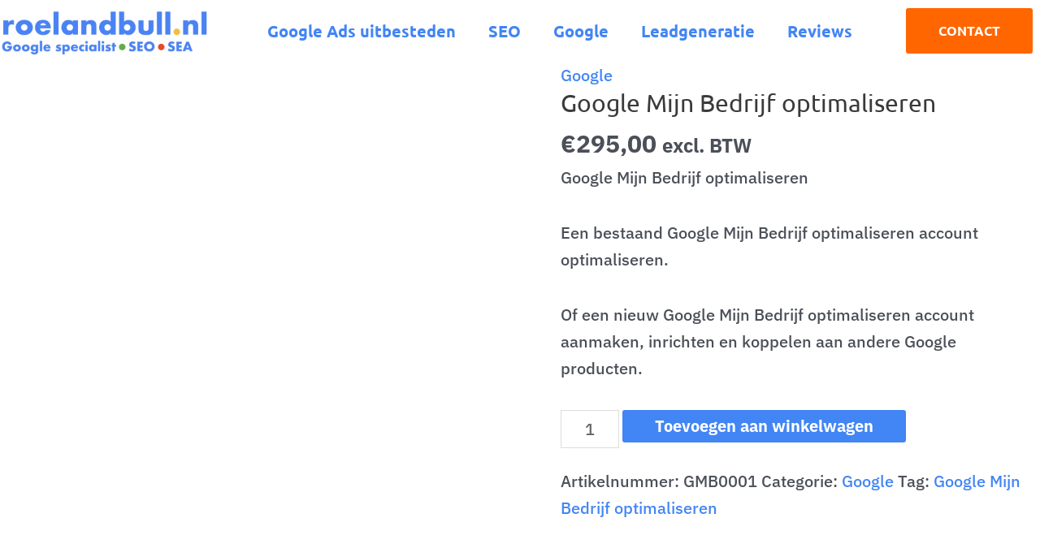

--- FILE ---
content_type: text/html; charset=UTF-8
request_url: https://roelandbull.nl/google-mijn-bedrijf-optimaliseren/
body_size: 40040
content:
<!DOCTYPE html><html lang="nl-NL"><head><script data-no-optimize="1">var litespeed_docref=sessionStorage.getItem("litespeed_docref");litespeed_docref&&(Object.defineProperty(document,"referrer",{get:function(){return litespeed_docref}}),sessionStorage.removeItem("litespeed_docref"));</script> <meta charset="UTF-8"><meta name="viewport" content="width=device-width, initial-scale=1"><link rel="profile" href="https://gmpg.org/xfn/11"><meta name='robots' content='index, follow, max-image-preview:large, max-snippet:-1, max-video-preview:-1' /><title>Google Mijn Bedrijf optimaliseren - roelandbull.nl | Google Specialist - SEO - SEA</title><link rel="canonical" href="https://roelandbull.nl/google-mijn-bedrijf-optimaliseren/" /><meta property="og:locale" content="nl_NL" /><meta property="og:type" content="product" /><meta property="og:title" content="Google Mijn Bedrijf optimaliseren - roelandbull.nl | Google Specialist - SEO - SEA" /><meta property="og:description" content="Google Mijn Bedrijf optimaliseren  Een bestaand Google Mijn Bedrijf optimaliseren account optimaliseren.  Of een nieuw Google Mijn Bedrijf optimaliseren account aanmaken, inrichten en koppelen aan andere Google producten." /><meta property="og:url" content="https://roelandbull.nl/google-mijn-bedrijf-optimaliseren/" /><meta property="og:site_name" content="roelandbull.nl | Google Specialist - SEO - SEA" /><meta property="article:modified_time" content="2023-05-11T21:09:12+00:00" /><meta property="og:image" content="https://roelandbull.nl/wp-content/uploads/2020/09/Google-Mijn-Bedrijf-optimaliseren.png" /><meta property="og:image:width" content="500" /><meta property="og:image:height" content="500" /><meta property="og:image:type" content="image/png" /><meta name="twitter:card" content="summary_large_image" /> <script type="application/ld+json" class="yoast-schema-graph">{"@context":"https://schema.org","@graph":[{"@type":"WebPage","@id":"https://roelandbull.nl/google-mijn-bedrijf-optimaliseren/","url":"https://roelandbull.nl/google-mijn-bedrijf-optimaliseren/","name":"Google Mijn Bedrijf optimaliseren - roelandbull.nl | Google Specialist - SEO - SEA","isPartOf":{"@id":"https://roelandbull.nl/#website"},"primaryImageOfPage":{"@id":"https://roelandbull.nl/google-mijn-bedrijf-optimaliseren/#primaryimage"},"image":{"@id":"https://roelandbull.nl/google-mijn-bedrijf-optimaliseren/#primaryimage"},"thumbnailUrl":"https://roelandbull.nl/wp-content/uploads/2020/09/Google-Mijn-Bedrijf-optimaliseren.png","datePublished":"2019-12-01T12:00:54+00:00","dateModified":"2023-05-11T21:09:12+00:00","breadcrumb":{"@id":"https://roelandbull.nl/google-mijn-bedrijf-optimaliseren/#breadcrumb"},"inLanguage":"nl-NL","potentialAction":[{"@type":"ReadAction","target":["https://roelandbull.nl/google-mijn-bedrijf-optimaliseren/"]}]},{"@type":"ImageObject","inLanguage":"nl-NL","@id":"https://roelandbull.nl/google-mijn-bedrijf-optimaliseren/#primaryimage","url":"https://roelandbull.nl/wp-content/uploads/2020/09/Google-Mijn-Bedrijf-optimaliseren.png","contentUrl":"https://roelandbull.nl/wp-content/uploads/2020/09/Google-Mijn-Bedrijf-optimaliseren.png","width":500,"height":500,"caption":"Google Mijn Bedrijf optimaliseren"},{"@type":"BreadcrumbList","@id":"https://roelandbull.nl/google-mijn-bedrijf-optimaliseren/#breadcrumb","itemListElement":[{"@type":"ListItem","position":1,"name":"Home","item":"https://roelandbull.nl/"},{"@type":"ListItem","position":2,"name":"Diensten","item":"https://roelandbull.nl/diensten/"},{"@type":"ListItem","position":3,"name":"Google Mijn Bedrijf optimaliseren"}]},{"@type":"WebSite","@id":"https://roelandbull.nl/#website","url":"https://roelandbull.nl/","name":"roelandbull.nl | Google Specialist - SEO - SEA","description":"SEO | SEA | CRO","publisher":{"@id":"https://roelandbull.nl/#organization"},"potentialAction":[{"@type":"SearchAction","target":{"@type":"EntryPoint","urlTemplate":"https://roelandbull.nl/?s={search_term_string}"},"query-input":{"@type":"PropertyValueSpecification","valueRequired":true,"valueName":"search_term_string"}}],"inLanguage":"nl-NL"},{"@type":"Organization","@id":"https://roelandbull.nl/#organization","name":"roelandbull.nl","url":"https://roelandbull.nl/","logo":{"@type":"ImageObject","inLanguage":"nl-NL","@id":"https://roelandbull.nl/#/schema/logo/image/","url":"https://roelandbull.nl/wp-content/uploads/2020/11/Roeland-Bull-Google-Specialist.png","contentUrl":"https://roelandbull.nl/wp-content/uploads/2020/11/Roeland-Bull-Google-Specialist.png","width":1920,"height":480,"caption":"roelandbull.nl"},"image":{"@id":"https://roelandbull.nl/#/schema/logo/image/"},"sameAs":["https://www.linkedin.com/in/roelandbull/"]}]}</script> <meta property="og:price:amount" content="295" /><meta property="og:price:currency" content="EUR" /><meta property="product:availability" content="instock" /><meta property="product:retailer_item_id" content="GMB0001" /><link rel='dns-prefetch' href='//fonts.googleapis.com' /><link rel='dns-prefetch' href='//cdn.domain.com' /><link rel='dns-prefetch' href='//fonts.gstatic.com' /><link rel='dns-prefetch' href='//connect.facebook.net' /><link rel='dns-prefetch' href='//www.google-analytics.com' /><link rel='dns-prefetch' href='//www.googletagservices.com' /><style id='wp-img-auto-sizes-contain-inline-css'>img:is([sizes=auto i],[sizes^="auto," i]){contain-intrinsic-size:3000px 1500px}
/*# sourceURL=wp-img-auto-sizes-contain-inline-css */</style><style id="litespeed-ccss">body,figure,h1,html,li,p,ul{border:0;font-size:100%;font-style:inherit;font-weight:inherit;margin:0;outline:0;padding:0;vertical-align:baseline}html{-webkit-text-size-adjust:100%;-ms-text-size-adjust:100%}body{margin:0}main,nav{display:block}a{background-color:transparent}a,a:visited{text-decoration:none}small{font-size:80%}img{border:0}svg:not(:root){overflow:hidden}figure{margin:0}button,input{color:inherit;font:inherit;margin:0}button{overflow:visible}button{text-transform:none}button{-webkit-appearance:button}button::-moz-focus-inner,input::-moz-focus-inner{border:0;padding:0}input{line-height:normal}input[type=number]::-webkit-inner-spin-button,input[type=number]::-webkit-outer-spin-button{height:auto}.ast-container{max-width:100%}.ast-container{margin-left:auto;margin-right:auto;padding-left:20px;padding-right:20px}h1{clear:both}h1{color:#808285;font-size:2em;line-height:1.2}html{box-sizing:border-box}*,:after,:before{box-sizing:inherit}body{color:#808285;background:#fff;font-style:normal}ul{margin:0 0 1.5em 3em}ul{list-style:disc}li>ul{margin-bottom:0;margin-left:1.5em}i{font-style:italic}img{height:auto;max-width:100%}.button,button,input{color:#808285;font-weight:400;font-size:100%;margin:0;vertical-align:baseline}button,input{line-height:normal}.button,button{border:1px solid;border-color:#eaeaea;border-radius:2px;background:#e6e6e6;padding:.6em 1em .4em;color:#fff}a{color:#4169e1}.screen-reader-text{border:0;clip:rect(1px,1px,1px,1px);height:1px;margin:-1px;overflow:hidden;padding:0;position:absolute;width:1px;word-wrap:normal!important}body{-webkit-font-smoothing:antialiased;-moz-osx-font-smoothing:grayscale}body:not(.logged-in){position:relative}#page{position:relative}a{text-decoration:none}img{vertical-align:middle}p{margin-bottom:1.75em}.button{border-radius:0;padding:18px 30px;border:0;box-shadow:none;text-shadow:none}input{line-height:1}body,button{line-height:1.85714285714286}.ast-single-post .entry-title{line-height:1.2}.entry-title{font-weight:400}body{background-color:#fff}#page{display:block}#primary{width:100%}#primary{margin:4em 0}body{overflow-x:hidden}input[type=number]{color:#666;padding:.75em;height:auto;border-width:1px;border-style:solid;border-color:#eaeaea;border-radius:2px;background:#fafafa;box-shadow:none;box-sizing:border-box}.entry-title{margin-bottom:.2em}html{font-size:125%}a{color:#4285f4}body,button,input{font-family:'IBM Plex Sans',sans-serif;font-weight:500;font-size:20px;font-size:1rem}h1{font-family:'Ubuntu',sans-serif;font-weight:500}.entry-title{font-size:30px;font-size:1.5rem}h1{font-size:40px;font-size:2rem;font-family:'Ubuntu',sans-serif}.ast-single-post .entry-title{font-size:30px;font-size:1.5rem}body,h1{color:var(--ast-global-color-3)}.ast-plain-container.ast-no-sidebar #primary{margin-top:0;margin-bottom:0}@media (max-width:921px){.ast-plain-container.ast-no-sidebar #primary{padding:0}}@media (max-width:921px){#primary{padding:1.5em 0;margin:0}}button,.button{border-style:solid;border-top-width:0;border-right-width:0;border-left-width:0;border-bottom-width:0;color:#fff;border-color:#4285f4;background-color:#4285f4;border-radius:3px;padding-top:10px;padding-right:40px;padding-bottom:10px;padding-left:40px;font-family:inherit;font-weight:inherit;line-height:1}@media (min-width:544px){.ast-container{max-width:100%}}@media (max-width:921px){.entry-title{font-size:30px}h1{font-size:30px}.ast-single-post .entry-title{font-size:30px}}@media (max-width:544px){.entry-title{font-size:30px}h1{font-size:30px}.ast-single-post .entry-title{font-size:30px}}@media (max-width:921px){html{font-size:114%}}@media (max-width:544px){html{font-size:114%}}@media (min-width:922px){.ast-container{max-width:1640px}}@media (min-width:922px){.site-content .ast-container{display:flex}}@media (max-width:921px){.site-content .ast-container{flex-direction:column}}:root{--ast-global-color-0:#0170b9;--ast-global-color-1:#3a3a3a;--ast-global-color-2:#3a3a3a;--ast-global-color-3:#4b4f58;--ast-global-color-4:#f5f5f5;--ast-global-color-5:#fff;--ast-global-color-6:#f2f5f7;--ast-global-color-7:#424242;--ast-global-color-8:#000}h1{color:#3a3a3a}:root{--e-global-color-astglobalcolor0:#0170b9;--e-global-color-astglobalcolor1:#3a3a3a;--e-global-color-astglobalcolor2:#3a3a3a;--e-global-color-astglobalcolor3:#4b4f58;--e-global-color-astglobalcolor4:#f5f5f5;--e-global-color-astglobalcolor5:#fff;--e-global-color-astglobalcolor6:#f2f5f7;--e-global-color-astglobalcolor7:#424242;--e-global-color-astglobalcolor8:#000}h1{overflow-wrap:break-word}ul{overflow-wrap:break-word}p{overflow-wrap:break-word}:root{--wp--preset--font-size--normal:16px;--wp--preset--font-size--huge:42px}.screen-reader-text{border:0;clip:rect(1px,1px,1px,1px);-webkit-clip-path:inset(50%);clip-path:inset(50%);height:1px;margin:-1px;overflow:hidden;padding:0;position:absolute;width:1px;word-wrap:normal!important}.screen-reader-text{border:0;clip:rect(1px,1px,1px,1px);-webkit-clip-path:inset(50%);clip-path:inset(50%);height:1px;margin:-1px;overflow:hidden;overflow-wrap:normal!important;word-wrap:normal!important;padding:0;position:absolute!important;width:1px}body{--wp--preset--color--black:#000;--wp--preset--color--cyan-bluish-gray:#abb8c3;--wp--preset--color--white:#fff;--wp--preset--color--pale-pink:#f78da7;--wp--preset--color--vivid-red:#cf2e2e;--wp--preset--color--luminous-vivid-orange:#ff6900;--wp--preset--color--luminous-vivid-amber:#fcb900;--wp--preset--color--light-green-cyan:#7bdcb5;--wp--preset--color--vivid-green-cyan:#00d084;--wp--preset--color--pale-cyan-blue:#8ed1fc;--wp--preset--color--vivid-cyan-blue:#0693e3;--wp--preset--color--vivid-purple:#9b51e0;--wp--preset--color--ast-global-color-0:var(--ast-global-color-0);--wp--preset--color--ast-global-color-1:var(--ast-global-color-1);--wp--preset--color--ast-global-color-2:var(--ast-global-color-2);--wp--preset--color--ast-global-color-3:var(--ast-global-color-3);--wp--preset--color--ast-global-color-4:var(--ast-global-color-4);--wp--preset--color--ast-global-color-5:var(--ast-global-color-5);--wp--preset--color--ast-global-color-6:var(--ast-global-color-6);--wp--preset--color--ast-global-color-7:var(--ast-global-color-7);--wp--preset--color--ast-global-color-8:var(--ast-global-color-8);--wp--preset--gradient--vivid-cyan-blue-to-vivid-purple:linear-gradient(135deg,rgba(6,147,227,1) 0%,#9b51e0 100%);--wp--preset--gradient--light-green-cyan-to-vivid-green-cyan:linear-gradient(135deg,#7adcb4 0%,#00d082 100%);--wp--preset--gradient--luminous-vivid-amber-to-luminous-vivid-orange:linear-gradient(135deg,rgba(252,185,0,1) 0%,rgba(255,105,0,1) 100%);--wp--preset--gradient--luminous-vivid-orange-to-vivid-red:linear-gradient(135deg,rgba(255,105,0,1) 0%,#cf2e2e 100%);--wp--preset--gradient--very-light-gray-to-cyan-bluish-gray:linear-gradient(135deg,#eee 0%,#a9b8c3 100%);--wp--preset--gradient--cool-to-warm-spectrum:linear-gradient(135deg,#4aeadc 0%,#9778d1 20%,#cf2aba 40%,#ee2c82 60%,#fb6962 80%,#fef84c 100%);--wp--preset--gradient--blush-light-purple:linear-gradient(135deg,#ffceec 0%,#9896f0 100%);--wp--preset--gradient--blush-bordeaux:linear-gradient(135deg,#fecda5 0%,#fe2d2d 50%,#6b003e 100%);--wp--preset--gradient--luminous-dusk:linear-gradient(135deg,#ffcb70 0%,#c751c0 50%,#4158d0 100%);--wp--preset--gradient--pale-ocean:linear-gradient(135deg,#fff5cb 0%,#b6e3d4 50%,#33a7b5 100%);--wp--preset--gradient--electric-grass:linear-gradient(135deg,#caf880 0%,#71ce7e 100%);--wp--preset--gradient--midnight:linear-gradient(135deg,#020381 0%,#2874fc 100%);--wp--preset--duotone--dark-grayscale:url('#wp-duotone-dark-grayscale');--wp--preset--duotone--grayscale:url('#wp-duotone-grayscale');--wp--preset--duotone--purple-yellow:url('#wp-duotone-purple-yellow');--wp--preset--duotone--blue-red:url('#wp-duotone-blue-red');--wp--preset--duotone--midnight:url('#wp-duotone-midnight');--wp--preset--duotone--magenta-yellow:url('#wp-duotone-magenta-yellow');--wp--preset--duotone--purple-green:url('#wp-duotone-purple-green');--wp--preset--duotone--blue-orange:url('#wp-duotone-blue-orange');--wp--preset--font-size--small:13px;--wp--preset--font-size--medium:20px;--wp--preset--font-size--large:36px;--wp--preset--font-size--x-large:42px}body{margin:0}button.pswp__button{box-shadow:none!important;background-image:url(/wp-content/plugins/woocommerce/assets/css/photoswipe/default-skin/default-skin.png)!important}button.pswp__button,button.pswp__button--arrow--left:before,button.pswp__button--arrow--right:before{background-color:transparent!important}button.pswp__button--arrow--left,button.pswp__button--arrow--right{background-image:none!important}.pswp{display:none;position:absolute;width:100%;height:100%;left:0;top:0;overflow:hidden;-ms-touch-action:none;touch-action:none;z-index:1500;-webkit-text-size-adjust:100%;-webkit-backface-visibility:hidden;outline:0}.pswp *{-webkit-box-sizing:border-box;box-sizing:border-box}.pswp__bg{position:absolute;left:0;top:0;width:100%;height:100%;background:#000;opacity:0;-webkit-transform:translateZ(0);transform:translateZ(0);-webkit-backface-visibility:hidden;will-change:opacity}.pswp__scroll-wrap{position:absolute;left:0;top:0;width:100%;height:100%;overflow:hidden}.pswp__container{-ms-touch-action:none;touch-action:none;position:absolute;left:0;right:0;top:0;bottom:0}.pswp__container{-webkit-touch-callout:none}.pswp__bg{will-change:opacity}.pswp__container{-webkit-backface-visibility:hidden}.pswp__item{position:absolute;left:0;right:0;top:0;bottom:0;overflow:hidden}.pswp__button{width:44px;height:44px;position:relative;background:0 0;overflow:visible;-webkit-appearance:none;display:block;border:0;padding:0;margin:0;float:right;opacity:.75;-webkit-box-shadow:none;box-shadow:none}.pswp__button::-moz-focus-inner{padding:0;border:0}.pswp__button,.pswp__button--arrow--left:before,.pswp__button--arrow--right:before{background:url(/wp-content/plugins/woocommerce/assets/css/photoswipe/default-skin/default-skin.png) 0 0 no-repeat;background-size:264px 88px;width:44px;height:44px}.pswp__button--close{background-position:0 -44px}.pswp__button--share{background-position:-44px -44px}.pswp__button--fs{display:none}.pswp__button--zoom{display:none;background-position:-88px 0}.pswp__button--arrow--left,.pswp__button--arrow--right{background:0 0;top:50%;margin-top:-50px;width:70px;height:100px;position:absolute}.pswp__button--arrow--left{left:0}.pswp__button--arrow--right{right:0}.pswp__button--arrow--left:before,.pswp__button--arrow--right:before{content:'';top:35px;background-color:rgba(0,0,0,.3);height:30px;width:32px;position:absolute}.pswp__button--arrow--left:before{left:6px;background-position:-138px -44px}.pswp__button--arrow--right:before{right:6px;background-position:-94px -44px}.pswp__share-modal{display:block;background:rgba(0,0,0,.5);width:100%;height:100%;top:0;left:0;padding:10px;position:absolute;z-index:1600;opacity:0;-webkit-backface-visibility:hidden;will-change:opacity}.pswp__share-modal--hidden{display:none}.pswp__share-tooltip{z-index:1620;position:absolute;background:#fff;top:56px;border-radius:2px;display:block;width:auto;right:44px;-webkit-box-shadow:0 2px 5px rgba(0,0,0,.25);box-shadow:0 2px 5px rgba(0,0,0,.25);-webkit-transform:translateY(6px);-ms-transform:translateY(6px);transform:translateY(6px);-webkit-backface-visibility:hidden;will-change:transform}.pswp__counter{position:absolute;left:0;top:0;height:44px;font-size:13px;line-height:44px;color:#fff;opacity:.75;padding:0 10px}.pswp__caption{position:absolute;left:0;bottom:0;width:100%;min-height:44px}.pswp__caption__center{text-align:left;max-width:420px;margin:0 auto;font-size:13px;padding:10px;line-height:20px;color:#ccc}.pswp__preloader{width:44px;height:44px;position:absolute;top:0;left:50%;margin-left:-22px;opacity:0;will-change:opacity;direction:ltr}.pswp__preloader__icn{width:20px;height:20px;margin:12px}@media screen and (max-width:1024px){.pswp__preloader{position:relative;left:auto;top:auto;margin:0;float:right}}.pswp__ui{-webkit-font-smoothing:auto;visibility:visible;opacity:1;z-index:1550}.pswp__top-bar{position:absolute;left:0;top:0;height:44px;width:100%}.pswp__caption,.pswp__top-bar{-webkit-backface-visibility:hidden;will-change:opacity}.pswp__caption,.pswp__top-bar{background-color:rgba(0,0,0,.5)}.pswp__ui--hidden .pswp__button--arrow--left,.pswp__ui--hidden .pswp__button--arrow--right,.pswp__ui--hidden .pswp__caption,.pswp__ui--hidden .pswp__top-bar{opacity:.001}.woocommerce img,.woocommerce-page img{height:auto;max-width:100%}.woocommerce #content div.product div.images,.woocommerce div.product div.images,.woocommerce-page #content div.product div.images,.woocommerce-page div.product div.images{float:left;width:48%}.woocommerce #content div.product div.summary,.woocommerce div.product div.summary,.woocommerce-page #content div.product div.summary,.woocommerce-page div.product div.summary{float:right;width:48%;clear:none}.woocommerce #content div.product .woocommerce-tabs,.woocommerce div.product .woocommerce-tabs,.woocommerce-page #content div.product .woocommerce-tabs,.woocommerce-page div.product .woocommerce-tabs{clear:both}.screen-reader-text{border:0;clip:rect(1px,1px,1px,1px);clip-path:inset(50%);height:1px;margin:-1px;overflow:hidden;padding:0;position:absolute;width:1px;word-wrap:normal!important}.woocommerce .woocommerce-breadcrumb{margin:0 0 1em;padding:0;font-size:.92em;color:#777}.woocommerce .woocommerce-breadcrumb:after,.woocommerce .woocommerce-breadcrumb:before{content:' ';display:table}.woocommerce .woocommerce-breadcrumb:after{clear:both}.woocommerce .woocommerce-breadcrumb a{color:#777}.woocommerce .quantity input[type=number]{padding:.3em}.woocommerce .quantity .qty{width:3.631em;text-align:center;min-height:35px}.woocommerce div.product{margin-bottom:0;position:relative}.woocommerce div.product .product_title{clear:none;margin-top:0;padding:0}.woocommerce div.product p.price{color:#77a464;font-size:1.5rem;font-weight:700;margin:0 0 .2em}.woocommerce div.product .product_title{margin:0 0 .5em}.woocommerce div.product div.images{margin-bottom:2em}.woocommerce div.product div.images img{display:block;width:100%;height:auto;box-shadow:none}.woocommerce div.product div.images.woocommerce-product-gallery{position:relative}.woocommerce div.product div.images .woocommerce-product-gallery__wrapper{margin:0;padding:0}.woocommerce div.product div.summary{margin-bottom:2em}.woocommerce div.product .woocommerce-tabs{margin-bottom:2em;width:100%}.woocommerce div.product form.cart{margin:0 0 1.2em}.woocommerce div.product form.cart:after,.woocommerce div.product form.cart:before{content:' ';display:table}.woocommerce div.product form.cart:after{clear:both}.woocommerce div.product form.cart div.quantity{float:left;margin:0 4px 0 0}.woocommerce div.product form.cart .button{vertical-align:middle;float:left}.woocommerce div.product form.cart .button.single_add_to_cart_button{padding:10px 40px}.woocommerce div.product .woocommerce-tabs{display:block}.woocommerce button.button{font-size:100%;margin:0;line-height:1;position:relative;text-decoration:none;overflow:visible;padding:.5em .75em;font-weight:700;border-radius:3px;left:auto;color:#515151;background-color:#ebe9eb;border:0;display:inline-block;background-image:none;box-shadow:none;text-shadow:none}.woocommerce button.button.alt{background-color:#a46497;color:#fff;-webkit-font-smoothing:antialiased}.woocommerce .cart .button{float:none}.pswp{z-index:999999}.woocommerce .pswp__caption__center,.woocommerce-page .pswp__caption__center{text-align:center}.woocommerce .pswp__bg,.woocommerce-page .pswp__bg{opacity:.7!important}.woocommerce input[type=number],.woocommerce-page input[type=number]{border-color:#ddd;background:#fff;box-shadow:none;border-radius:0}button.pswp__button{box-shadow:none!important;background-image:url("/wp-content/plugins/woocommerce/assets/css/photoswipe/default-skin/default-skin.png")!important}button.pswp__button,button.pswp__button--arrow--left:before,button.pswp__button--arrow--right:before{background-color:transparent!important}button.pswp__button--arrow--left,button.pswp__button--arrow--right{background-image:none!important}.woocommerce button.button,.woocommerce button.button.alt{color:#fff;border-color:#4285f4;background-color:#4285f4}.woocommerce div.product p.price{color:var(--ast-global-color-3)}.woocommerce button.button,.woocommerce button.button.alt{border-radius:3px;padding-top:10px;padding-right:40px;padding-bottom:10px;padding-left:40px}@media (max-width:921px){.woocommerce div.product div.images,.woocommerce div.product div.summary,.woocommerce #content div.product div.images,.woocommerce #content div.product div.summary,.woocommerce-page div.product div.images,.woocommerce-page div.product div.summary,.woocommerce-page #content div.product div.images,.woocommerce-page #content div.product div.summary{float:none;width:100%}}@media (min-width:922px){.woocommerce #content .ast-woocommerce-container div.product div.images,.woocommerce .ast-woocommerce-container div.product div.images,.woocommerce-page #content .ast-woocommerce-container div.product div.images,.woocommerce-page .ast-woocommerce-container div.product div.images{width:50%}.woocommerce #content .ast-woocommerce-container div.product div.summary,.woocommerce .ast-woocommerce-container div.product div.summary,.woocommerce-page #content .ast-woocommerce-container div.product div.summary,.woocommerce-page .ast-woocommerce-container div.product div.summary{width:46%}}.woocommerce button.button.alt{border:solid;border-top-width:0;border-right-width:0;border-left-width:0;border-bottom-width:0;border-color:#4285f4}.rplg *,.rplg *:before,.rplg *:after{box-sizing:inherit!important}.rplg img{max-width:100%!important;height:auto!important}[class*=" eicon-"]{display:inline-block;font-family:eicons;font-size:inherit;font-weight:400;font-style:normal;font-variant:normal;line-height:1;text-rendering:auto;-webkit-font-smoothing:antialiased;-moz-osx-font-smoothing:grayscale}.eicon-menu-bar:before{content:'\e816'}.eicon-close:before{content:'\e87f'}.elementor-column-gap-default>.elementor-row>.elementor-column>.elementor-element-populated>.elementor-widget-wrap{padding:10px}@media (max-width:767px){.elementor-column{width:100%}}.elementor-screen-only,.screen-reader-text{position:absolute;top:-10000em;width:1px;height:1px;margin:-1px;padding:0;overflow:hidden;clip:rect(0,0,0,0);border:0}.elementor{-webkit-hyphens:manual;-ms-hyphens:manual;hyphens:manual}.elementor *,.elementor :after,.elementor :before{-webkit-box-sizing:border-box;box-sizing:border-box}.elementor a{-webkit-box-shadow:none;box-shadow:none;text-decoration:none}.elementor img{height:auto;max-width:100%;border:none;border-radius:0;-webkit-box-shadow:none;box-shadow:none}.elementor-element{--flex-direction:initial;--flex-wrap:initial;--justify-content:initial;--align-items:initial;--align-content:initial;--gap:initial;--flex-basis:initial;--flex-grow:initial;--flex-shrink:initial;--order:initial;--align-self:initial;-webkit-box-orient:vertical;-webkit-box-direction:normal;-ms-flex-direction:var(--flex-direction);flex-direction:var(--flex-direction);-ms-flex-wrap:var(--flex-wrap);flex-wrap:var(--flex-wrap);-webkit-box-pack:var(--justify-content);-ms-flex-pack:var(--justify-content);justify-content:var(--justify-content);-webkit-box-align:var(--align-items);-ms-flex-align:var(--align-items);align-items:var(--align-items);-ms-flex-line-pack:var(--align-content);align-content:var(--align-content);gap:var(--gap);-ms-flex-preferred-size:var(--flex-basis);flex-basis:var(--flex-basis);-webkit-box-flex:var(--flex-grow);-ms-flex-positive:var(--flex-grow);flex-grow:var(--flex-grow);-ms-flex-negative:var(--flex-shrink);flex-shrink:var(--flex-shrink);-webkit-box-ordinal-group:var(--order);-ms-flex-order:var(--order);order:var(--order);-ms-flex-item-align:var(--align-self);align-self:var(--align-self)}.elementor-align-right{text-align:right}.elementor-align-right .elementor-button{width:auto}@media (max-width:767px){.elementor-mobile-align-center{text-align:center}.elementor-mobile-align-center .elementor-button{width:auto}}:root{--page-title-display:block}h1.entry-title{display:var(--page-title-display)}.elementor-section{position:relative}.elementor-section .elementor-container{display:-webkit-box;display:-ms-flexbox;display:flex;margin-right:auto;margin-left:auto;position:relative}@media (max-width:1024px){.elementor-section .elementor-container{-ms-flex-wrap:wrap;flex-wrap:wrap}}.elementor-section.elementor-section-boxed>.elementor-container{max-width:1140px}.elementor-row{width:100%;display:-webkit-box;display:-ms-flexbox;display:flex}@media (max-width:1024px){.elementor-row{-ms-flex-wrap:wrap;flex-wrap:wrap}}.elementor-widget-wrap{position:relative;width:100%;-ms-flex-wrap:wrap;flex-wrap:wrap;-ms-flex-line-pack:start;align-content:flex-start}.elementor:not(.elementor-bc-flex-widget) .elementor-widget-wrap{display:-webkit-box;display:-ms-flexbox;display:flex}.elementor-widget-wrap>.elementor-element{width:100%}.elementor-widget{position:relative}.elementor-column{min-height:1px}.elementor-column,.elementor-column-wrap{position:relative;display:-webkit-box;display:-ms-flexbox;display:flex}.elementor-column-wrap{width:100%}@media (min-width:768px){.elementor-column.elementor-col-50{width:50%}.elementor-column.elementor-col-100{width:100%}}@media (max-width:767px){.elementor-column{width:100%}}.elementor-button{display:inline-block;line-height:1;background-color:#818a91;font-size:15px;padding:12px 24px;border-radius:3px;color:#fff;fill:#fff;text-align:center}.elementor-button:visited{color:#fff}.elementor-button-content-wrapper{display:-webkit-box;display:-ms-flexbox;display:flex;-webkit-box-pack:center;-ms-flex-pack:center;justify-content:center}.elementor-button-icon{-webkit-box-flex:0;-ms-flex-positive:0;flex-grow:0;-webkit-box-ordinal-group:6;-ms-flex-order:5;order:5}.elementor-button-text{-webkit-box-flex:1;-ms-flex-positive:1;flex-grow:1;-webkit-box-ordinal-group:11;-ms-flex-order:10;order:10;display:inline-block}.elementor-button .elementor-align-icon-left{margin-right:5px;-webkit-box-ordinal-group:6;-ms-flex-order:5;order:5}.elementor-button span{text-decoration:inherit}.elementor .elementor-element ul.elementor-icon-list-items{padding:0}@media (max-width:767px){.elementor .elementor-hidden-mobile{display:none}}@media (min-width:768px) and (max-width:1024px){.elementor .elementor-hidden-tablet{display:none}}@media (min-width:1025px) and (max-width:99999px){.elementor .elementor-hidden-desktop{display:none}}.elementor-widget .elementor-icon-list-items{list-style-type:none;margin:0;padding:0}.elementor-widget .elementor-icon-list-item{margin:0;padding:0;position:relative}.elementor-widget .elementor-icon-list-item:after{position:absolute;bottom:0;width:100%}.elementor-widget .elementor-icon-list-item,.elementor-widget .elementor-icon-list-item a{display:-webkit-box;display:-ms-flexbox;display:flex;-webkit-box-align:center;-ms-flex-align:center;align-items:center;font-size:inherit}.elementor-widget.elementor-list-item-link-full_width a{width:100%}.elementor-widget:not(.elementor-align-right) .elementor-icon-list-item:after{left:0}.elementor-widget:not(.elementor-align-left) .elementor-icon-list-item:after{right:0}@media (min-width:-1px){.elementor-widget:not(.elementor-widescreen-align-right) .elementor-icon-list-item:after{left:0}.elementor-widget:not(.elementor-widescreen-align-left) .elementor-icon-list-item:after{right:0}}@media (max-width:-1px){.elementor-widget:not(.elementor-laptop-align-right) .elementor-icon-list-item:after{left:0}.elementor-widget:not(.elementor-laptop-align-left) .elementor-icon-list-item:after{right:0}}@media (max-width:-1px){.elementor-widget:not(.elementor-tablet_extra-align-right) .elementor-icon-list-item:after{left:0}.elementor-widget:not(.elementor-tablet_extra-align-left) .elementor-icon-list-item:after{right:0}}@media (max-width:1024px){.elementor-widget:not(.elementor-tablet-align-right) .elementor-icon-list-item:after{left:0}.elementor-widget:not(.elementor-tablet-align-left) .elementor-icon-list-item:after{right:0}}@media (max-width:-1px){.elementor-widget:not(.elementor-mobile_extra-align-right) .elementor-icon-list-item:after{left:0}.elementor-widget:not(.elementor-mobile_extra-align-left) .elementor-icon-list-item:after{right:0}}@media (max-width:767px){.elementor-widget.elementor-mobile-align-center .elementor-icon-list-item,.elementor-widget.elementor-mobile-align-center .elementor-icon-list-item a{-webkit-box-pack:center;-ms-flex-pack:center;justify-content:center}.elementor-widget.elementor-mobile-align-center .elementor-icon-list-item:after{margin:auto}.elementor-widget:not(.elementor-mobile-align-right) .elementor-icon-list-item:after{left:0}.elementor-widget:not(.elementor-mobile-align-left) .elementor-icon-list-item:after{right:0}}.elementor-widget-image{text-align:center}.elementor-widget-image a{display:inline-block}.elementor-widget-image img{vertical-align:middle;display:inline-block}.elementor-kit-43{--e-global-color-primary:#4285f4;--e-global-color-secondary:#ea4335;--e-global-color-text:#222;--e-global-color-accent:#34a853;--e-global-typography-primary-font-family:"IBM Plex Sans";--e-global-typography-primary-font-weight:600;--e-global-typography-secondary-font-family:"IBM Plex Sans";--e-global-typography-secondary-font-weight:400;--e-global-typography-text-font-family:"IBM Plex Sans";--e-global-typography-text-font-weight:400;--e-global-typography-accent-font-family:"IBM Plex Serif";--e-global-typography-accent-font-weight:500}.elementor-section.elementor-section-boxed>.elementor-container{max-width:1140px}.elementor-element{--widgets-spacing:20px}h1.entry-title{display:var(--page-title-display)}@media (max-width:1024px){.elementor-section.elementor-section-boxed>.elementor-container{max-width:1024px}}@media (max-width:767px){.elementor-section.elementor-section-boxed>.elementor-container{max-width:767px}}.elementor-widget-button .elementor-button{font-family:var(--e-global-typography-accent-font-family),Sans-serif;font-weight:var(--e-global-typography-accent-font-weight);background-color:var(--e-global-color-accent)}.elementor-widget-icon-list .elementor-icon-list-text{color:var(--e-global-color-secondary)}.elementor-widget-icon-list .elementor-icon-list-item>a{font-family:var(--e-global-typography-text-font-family),Sans-serif;font-weight:var(--e-global-typography-text-font-weight)}.elementor-widget-form .elementor-field-group>label{color:var(--e-global-color-text)}.elementor-widget-form .elementor-field-group>label{font-family:var(--e-global-typography-text-font-family),Sans-serif;font-weight:var(--e-global-typography-text-font-weight)}.elementor-widget-nav-menu .elementor-nav-menu .elementor-item{font-family:var(--e-global-typography-primary-font-family),Sans-serif;font-weight:var(--e-global-typography-primary-font-weight)}.elementor-widget-nav-menu .elementor-nav-menu--main .elementor-item{color:var(--e-global-color-text);fill:var(--e-global-color-text)}.elementor-widget-nav-menu .elementor-nav-menu--main:not(.e--pointer-framed) .elementor-item:before,.elementor-widget-nav-menu .elementor-nav-menu--main:not(.e--pointer-framed) .elementor-item:after{background-color:var(--e-global-color-accent)}.elementor-widget-nav-menu{--e-nav-menu-divider-color:var(--e-global-color-text)}.elementor-widget-nav-menu .elementor-nav-menu--dropdown .elementor-item,.elementor-widget-nav-menu .elementor-nav-menu--dropdown .elementor-sub-item{font-family:var(--e-global-typography-accent-font-family),Sans-serif;font-weight:var(--e-global-typography-accent-font-weight)}.elementor-516 .elementor-element.elementor-element-aa93537>.elementor-container{max-width:1500px}.elementor-516 .elementor-element.elementor-element-aa93537:not(.elementor-motion-effects-element-type-background){background-color:#4285f4}.elementor-516 .elementor-element.elementor-element-4edc623.elementor-column.elementor-element[data-element_type="column"]>.elementor-column-wrap.elementor-element-populated>.elementor-widget-wrap{align-content:center;align-items:center}.elementor-516 .elementor-element.elementor-element-66abffd{--e-icon-list-icon-size:14px}.elementor-516 .elementor-element.elementor-element-66abffd .elementor-icon-list-text{color:#fff}.elementor-516 .elementor-element.elementor-element-66abffd .elementor-icon-list-item>a{font-family:"Ubuntu",Sans-serif;font-size:14px;font-weight:600;text-transform:uppercase}.elementor-516 .elementor-element.elementor-element-6fbf031>.elementor-element-populated>.elementor-widget-wrap{padding:10px 5px 10px 10px}.elementor-516 .elementor-element.elementor-element-da3da38 .elementor-button .elementor-align-icon-left{margin-right:10px}.elementor-516 .elementor-element.elementor-element-da3da38 .elementor-button{font-family:"Ubuntu",Sans-serif;font-size:16px;font-weight:600;background-color:#f60;border-radius:3px}.elementor-516 .elementor-element.elementor-element-9cf98f2>.elementor-container{max-width:1500px}.elementor-516 .elementor-element.elementor-element-9cf98f2{margin-top:0;margin-bottom:0;padding:0 0 5px}.elementor-516 .elementor-element.elementor-element-c9713bd>.elementor-element-populated>.elementor-widget-wrap{padding:10px 10px 10px 5px}.elementor-516 .elementor-element.elementor-element-87f0dda.elementor-column.elementor-element[data-element_type="column"]>.elementor-column-wrap.elementor-element-populated>.elementor-widget-wrap{align-content:center;align-items:center}.elementor-516 .elementor-element.elementor-element-87f0dda.elementor-column>.elementor-column-wrap>.elementor-widget-wrap{justify-content:center}.elementor-516 .elementor-element.elementor-element-12c5abd .elementor-menu-toggle{margin:0 auto;background-color:#4285f4}.elementor-516 .elementor-element.elementor-element-12c5abd .elementor-nav-menu .elementor-item{font-family:"Ubuntu",Sans-serif;font-size:20px;font-weight:600}.elementor-516 .elementor-element.elementor-element-12c5abd .elementor-nav-menu--main .elementor-item{color:#4285f4;fill:#4285f4}.elementor-516 .elementor-element.elementor-element-12c5abd .elementor-nav-menu--dropdown .elementor-item,.elementor-516 .elementor-element.elementor-element-12c5abd .elementor-nav-menu--dropdown .elementor-sub-item{font-family:"Ubuntu",Sans-serif;font-size:20px;font-weight:500}.elementor-516 .elementor-element.elementor-element-12c5abd div.elementor-menu-toggle{color:#fff}.elementor-516 .elementor-element.elementor-element-2a6b63c>.elementor-container{max-width:1500px}.elementor-516 .elementor-element.elementor-element-2a6b63c{margin-top:0;margin-bottom:0;padding:0 0 5px}.elementor-516 .elementor-element.elementor-element-fe4fea3>.elementor-element-populated>.elementor-widget-wrap{padding:10px 10px 10px 5px}.elementor-516 .elementor-element.elementor-element-882645d>.elementor-container{max-width:1500px}.elementor-516 .elementor-element.elementor-element-882645d{margin-top:0;margin-bottom:0;padding:0 0 5px}.elementor-516 .elementor-element.elementor-element-5580200.elementor-column.elementor-element[data-element_type="column"]>.elementor-column-wrap.elementor-element-populated>.elementor-widget-wrap{align-content:center;align-items:center}.elementor-516 .elementor-element.elementor-element-5580200.elementor-column>.elementor-column-wrap>.elementor-widget-wrap{justify-content:center}.elementor-516 .elementor-element.elementor-element-a8418ff .elementor-menu-toggle{margin:0 auto;background-color:#4285f4}.elementor-516 .elementor-element.elementor-element-a8418ff .elementor-nav-menu .elementor-item{font-family:"Ubuntu",Sans-serif;font-size:20px;font-weight:600}.elementor-516 .elementor-element.elementor-element-a8418ff .elementor-nav-menu--main .elementor-item{color:#4285f4;fill:#4285f4}.elementor-516 .elementor-element.elementor-element-a8418ff .elementor-nav-menu--dropdown a,.elementor-516 .elementor-element.elementor-element-a8418ff .elementor-menu-toggle{color:#4285f4}.elementor-516 .elementor-element.elementor-element-a8418ff .elementor-nav-menu--dropdown{background-color:#fff}.elementor-516 .elementor-element.elementor-element-a8418ff .elementor-nav-menu--dropdown .elementor-item,.elementor-516 .elementor-element.elementor-element-a8418ff .elementor-nav-menu--dropdown .elementor-sub-item{font-family:"Ubuntu",Sans-serif;font-size:20px;font-weight:500}.elementor-516 .elementor-element.elementor-element-a8418ff div.elementor-menu-toggle{color:#fff}@media (min-width:768px){.elementor-516 .elementor-element.elementor-element-c9713bd{width:25%}.elementor-516 .elementor-element.elementor-element-87f0dda{width:75%}}@media (max-width:767px){.elementor-516 .elementor-element.elementor-element-4edc623>.elementor-element-populated>.elementor-widget-wrap{padding:5px}.elementor-516 .elementor-element.elementor-element-66abffd .elementor-icon-list-item>a{font-size:15px}.elementor-516 .elementor-element.elementor-element-6fbf031>.elementor-element-populated>.elementor-widget-wrap{padding:10px 10px 15px}.elementor-516 .elementor-element.elementor-element-c9713bd{width:75%}.elementor-516 .elementor-element.elementor-element-c9713bd>.elementor-element-populated{margin:10px;--e-column-margin-right:10px;--e-column-margin-left:10px}.elementor-516 .elementor-element.elementor-element-87f0dda{width:25%}.elementor-516 .elementor-element.elementor-element-87f0dda.elementor-column.elementor-element[data-element_type="column"]>.elementor-column-wrap.elementor-element-populated>.elementor-widget-wrap{align-content:center;align-items:center}.elementor-516 .elementor-element.elementor-element-87f0dda.elementor-column>.elementor-column-wrap>.elementor-widget-wrap{justify-content:center}.elementor-516 .elementor-element.elementor-element-87f0dda>.elementor-element-populated{margin:0;--e-column-margin-right:0px;--e-column-margin-left:0px}.elementor-516 .elementor-element.elementor-element-87f0dda>.elementor-element-populated>.elementor-widget-wrap{padding:19px 0 0}.elementor-516 .elementor-element.elementor-element-fe4fea3>.elementor-element-populated{margin:10px;--e-column-margin-right:10px;--e-column-margin-left:10px}.elementor-516 .elementor-element.elementor-element-5580200.elementor-column.elementor-element[data-element_type="column"]>.elementor-column-wrap.elementor-element-populated>.elementor-widget-wrap{align-content:center;align-items:center}.elementor-516 .elementor-element.elementor-element-5580200.elementor-column>.elementor-column-wrap>.elementor-widget-wrap{justify-content:center}.elementor-516 .elementor-element.elementor-element-5580200>.elementor-element-populated{margin:0;--e-column-margin-right:0px;--e-column-margin-left:0px}.elementor-516 .elementor-element.elementor-element-5580200>.elementor-element-populated>.elementor-widget-wrap{padding:19px 0 0}.elementor-516 .elementor-element.elementor-element-a8418ff .elementor-nav-menu--dropdown a{padding-left:0;padding-right:0}}.elementor-469 .elementor-element.elementor-element-7e07a4d6 .elementor-field-group>label{color:#fff}.elementor-469 .elementor-element.elementor-element-7e07a4d6 .elementor-field-group>label{font-family:"Ubuntu",Sans-serif;font-weight:500}html,body{width:100%;overflow-x:hidden}.elementor-location-header:before{content:"";display:table;clear:both}.elementor-icon-list-items .elementor-icon-list-item .elementor-icon-list-text{display:inline-block}.elementor-item:after,.elementor-item:before{display:block;position:absolute}.elementor-item:not(:hover):not(:focus):not(.elementor-item-active):not(.highlighted):after,.elementor-item:not(:hover):not(:focus):not(.elementor-item-active):not(.highlighted):before{opacity:0}.e--pointer-underline .elementor-item:after,.e--pointer-underline .elementor-item:before{height:3px;width:100%;left:0;background-color:#55595c;z-index:2}.e--pointer-underline .elementor-item:after{content:"";bottom:0}.elementor-nav-menu--main .elementor-nav-menu a{padding:13px 20px}.elementor-nav-menu--main .elementor-nav-menu ul{position:absolute;width:12em;border-width:0;border-style:solid;padding:0}.elementor-nav-menu--layout-horizontal{display:-webkit-box;display:-ms-flexbox;display:flex}.elementor-nav-menu--layout-horizontal .elementor-nav-menu{display:-webkit-box;display:-ms-flexbox;display:flex;-ms-flex-wrap:wrap;flex-wrap:wrap}.elementor-nav-menu--layout-horizontal .elementor-nav-menu a{white-space:nowrap;-webkit-box-flex:1;-ms-flex-positive:1;flex-grow:1}.elementor-nav-menu--layout-horizontal .elementor-nav-menu>li{display:-webkit-box;display:-ms-flexbox;display:flex}.elementor-nav-menu--layout-horizontal .elementor-nav-menu>li ul{top:100%!important}.elementor-nav-menu--layout-horizontal .elementor-nav-menu>li:not(:first-child)>a{-webkit-margin-start:var(--e-nav-menu-horizontal-menu-item-margin);margin-inline-start:var(--e-nav-menu-horizontal-menu-item-margin)}.elementor-nav-menu--layout-horizontal .elementor-nav-menu>li:not(:first-child)>ul{left:var(--e-nav-menu-horizontal-menu-item-margin)!important}.elementor-nav-menu--layout-horizontal .elementor-nav-menu>li:not(:last-child)>a{-webkit-margin-end:var(--e-nav-menu-horizontal-menu-item-margin);margin-inline-end:var(--e-nav-menu-horizontal-menu-item-margin)}.elementor-nav-menu--layout-horizontal .elementor-nav-menu>li:not(:last-child):after{content:var(--e-nav-menu-divider-content,none);height:var(--e-nav-menu-divider-height,35%);border-left:var(--e-nav-menu-divider-width,2px) var(--e-nav-menu-divider-style,solid) var(--e-nav-menu-divider-color,#000);border-bottom-color:var(--e-nav-menu-divider-color,#000);border-right-color:var(--e-nav-menu-divider-color,#000);border-top-color:var(--e-nav-menu-divider-color,#000);-ms-flex-item-align:center;align-self:center}.elementor-nav-menu__align-right .elementor-nav-menu{margin-left:auto}.elementor-nav-menu__align-right .elementor-nav-menu{-webkit-box-pack:end;-ms-flex-pack:end;justify-content:flex-end}.elementor-widget-nav-menu .elementor-widget-container{display:-webkit-box;display:-ms-flexbox;display:flex;-webkit-box-orient:vertical;-webkit-box-direction:normal;-ms-flex-direction:column;flex-direction:column}.elementor-nav-menu{position:relative;z-index:2}.elementor-nav-menu:after{content:"a0";display:block;height:0;font:0/0 serif;clear:both;visibility:hidden;overflow:hidden}.elementor-nav-menu,.elementor-nav-menu li,.elementor-nav-menu ul{display:block;list-style:none;margin:0;padding:0;line-height:normal}.elementor-nav-menu ul{display:none}.elementor-nav-menu a,.elementor-nav-menu li{position:relative}.elementor-nav-menu li{border-width:0}.elementor-nav-menu a{display:-webkit-box;display:-ms-flexbox;display:flex;-webkit-box-align:center;-ms-flex-align:center;align-items:center}.elementor-nav-menu a{padding:10px 20px;line-height:20px}.elementor-menu-toggle{display:-webkit-box;display:-ms-flexbox;display:flex;-webkit-box-align:center;-ms-flex-align:center;align-items:center;-webkit-box-pack:center;-ms-flex-pack:center;justify-content:center;font-size:22px;padding:.25em;border:0 solid;border-radius:3px;background-color:rgba(0,0,0,.05);color:#494c4f}.elementor-menu-toggle:not(.elementor-active) .elementor-menu-toggle__icon--close{display:none}.elementor-nav-menu--dropdown{background-color:#fff;font-size:13px}.elementor-nav-menu--dropdown.elementor-nav-menu__container{margin-top:10px;-webkit-transform-origin:top;-ms-transform-origin:top;transform-origin:top;overflow:auto}.elementor-nav-menu--dropdown.elementor-nav-menu__container .elementor-sub-item{font-size:.85em}.elementor-nav-menu--dropdown a{color:#494c4f}ul.elementor-nav-menu--dropdown a{text-shadow:none;border-left:8px solid transparent}.elementor-nav-menu__text-align-center .elementor-nav-menu--dropdown .elementor-nav-menu a{-webkit-box-pack:center;-ms-flex-pack:center;justify-content:center}.elementor-nav-menu--toggle .elementor-menu-toggle:not(.elementor-active)+.elementor-nav-menu__container{-webkit-transform:scaleY(0);-ms-transform:scaleY(0);transform:scaleY(0);max-height:0}@media (min-width:1025px){.elementor-nav-menu--dropdown-tablet .elementor-menu-toggle,.elementor-nav-menu--dropdown-tablet .elementor-nav-menu--dropdown{display:none}}@media (max-width:1024px){.elementor-nav-menu--dropdown-tablet .elementor-nav-menu--main{display:none}}form input[type=number]::-webkit-input-placeholder{opacity:.5}.fas{-moz-osx-font-smoothing:grayscale;-webkit-font-smoothing:antialiased;display:inline-block;font-style:normal;font-variant:normal;text-rendering:auto;line-height:1}.fa-phone-alt:before{content:"\f879"}.fas{font-family:"Font Awesome 5 Free"}.fas{font-weight:900}:root{--joinchat-ico:url("data:image/svg+xml;charset=utf-8,%3Csvg xmlns='http://www.w3.org/2000/svg' viewBox='0 0 24 24'%3E%3Cpath fill='%23fff' d='M3.516 3.516c4.686-4.686 12.284-4.686 16.97 0 4.686 4.686 4.686 12.283 0 16.97a12.004 12.004 0 0 1-13.754 2.299l-5.814.735a.392.392 0 0 1-.438-.44l.748-5.788A12.002 12.002 0 0 1 3.517 3.517zm3.61 17.043.3.158a9.846 9.846 0 0 0 11.534-1.758c3.843-3.843 3.843-10.074 0-13.918-3.843-3.843-10.075-3.843-13.918 0a9.846 9.846 0 0 0-1.747 11.554l.16.303-.51 3.942a.196.196 0 0 0 .219.22l3.961-.501zm6.534-7.003-.933 1.164a9.843 9.843 0 0 1-3.497-3.495l1.166-.933a.792.792 0 0 0 .23-.94L9.561 6.96a.793.793 0 0 0-.924-.445 1291.6 1291.6 0 0 0-2.023.524.797.797 0 0 0-.588.88 11.754 11.754 0 0 0 10.005 10.005.797.797 0 0 0 .88-.587l.525-2.023a.793.793 0 0 0-.445-.923L14.6 13.327a.792.792 0 0 0-.94.23z'/%3E%3C/svg%3E");--joinchat-font:-apple-system,blinkmacsystemfont,"Segoe UI",roboto,oxygen-sans,ubuntu,cantarell,"Helvetica Neue",sans-serif}.joinchat{--bottom:20px;--sep:20px;--s:60px;display:none;position:fixed;z-index:9999;right:var(--sep);bottom:var(--bottom);font:normal normal normal 16px/1.625em var(--joinchat-font);letter-spacing:0;animation:joinchat_show .5s cubic-bezier(.18,.89,.32,1.28) 10ms both;touch-action:manipulation;-webkit-font-smoothing:antialiased}.joinchat *,.joinchat :after,.joinchat :before{box-sizing:border-box}.joinchat--left{right:auto;left:var(--sep)}.joinchat__button{position:absolute;z-index:2;bottom:8px;right:8px;height:var(--s);min-width:var(--s);max-width:95vw;background:#25d366;color:inherit;border-radius:calc(var(--s)/2);box-shadow:1px 6px 24px 0 rgb(7 94 84/24%)}.joinchat--left .joinchat__button{right:auto;left:8px}.joinchat__button__open{width:var(--s);height:var(--s);border-radius:50%;background:rgb(0 0 0/0) var(--joinchat-ico) 50% no-repeat;background-size:60%;overflow:hidden}@keyframes joinchat_show{0%{transform:scale(0)}}@media (max-width:480px),(orientation:landscape) and (max-height:480px){.joinchat{--bottom:6px;--sep:6px}}@media (prefers-reduced-motion){.joinchat{animation:none}}.fas{-moz-osx-font-smoothing:grayscale;-webkit-font-smoothing:antialiased;display:inline-block;font-style:normal;font-variant:normal;text-rendering:auto;line-height:1}.fa-phone-alt:before{content:"\f879"}.fas{font-family:"Font Awesome 5 Free";font-weight:900}</style><link rel="preload" data-asynced="1" data-optimized="2" as="style" onload="this.onload=null;this.rel='stylesheet'" href="https://roelandbull.nl/wp-content/litespeed/ucss/360deece28e51f57963c58b6a0276f94.css?ver=661ac" /><script data-optimized="1" type="litespeed/javascript" data-src="https://roelandbull.nl/wp-content/plugins/litespeed-cache/assets/js/css_async.min.js"></script><link rel="preload" as="image" href="https://roelandbull.nl/wp-content/uploads/2020/11/Roeland-Bull-Google-Specialist-202x51.png.webp"><link rel="preload" as="image" href="https://roelandbull.nl/wp-content/uploads/2020/09/Google-Mijn-Bedrijf-optimaliseren.png.webp"><link rel="preload" as="image" href="https://roelandbull.nl/wp-content/uploads/2020/09/Google-Tag-Manager-instellen-250x250.png.webp"><style id='global-styles-inline-css'>:root{--wp--preset--aspect-ratio--square: 1;--wp--preset--aspect-ratio--4-3: 4/3;--wp--preset--aspect-ratio--3-4: 3/4;--wp--preset--aspect-ratio--3-2: 3/2;--wp--preset--aspect-ratio--2-3: 2/3;--wp--preset--aspect-ratio--16-9: 16/9;--wp--preset--aspect-ratio--9-16: 9/16;--wp--preset--color--black: #000000;--wp--preset--color--cyan-bluish-gray: #abb8c3;--wp--preset--color--white: #ffffff;--wp--preset--color--pale-pink: #f78da7;--wp--preset--color--vivid-red: #cf2e2e;--wp--preset--color--luminous-vivid-orange: #ff6900;--wp--preset--color--luminous-vivid-amber: #fcb900;--wp--preset--color--light-green-cyan: #7bdcb5;--wp--preset--color--vivid-green-cyan: #00d084;--wp--preset--color--pale-cyan-blue: #8ed1fc;--wp--preset--color--vivid-cyan-blue: #0693e3;--wp--preset--color--vivid-purple: #9b51e0;--wp--preset--color--ast-global-color-0: var(--ast-global-color-0);--wp--preset--color--ast-global-color-1: var(--ast-global-color-1);--wp--preset--color--ast-global-color-2: var(--ast-global-color-2);--wp--preset--color--ast-global-color-3: var(--ast-global-color-3);--wp--preset--color--ast-global-color-4: var(--ast-global-color-4);--wp--preset--color--ast-global-color-5: var(--ast-global-color-5);--wp--preset--color--ast-global-color-6: var(--ast-global-color-6);--wp--preset--color--ast-global-color-7: var(--ast-global-color-7);--wp--preset--color--ast-global-color-8: var(--ast-global-color-8);--wp--preset--gradient--vivid-cyan-blue-to-vivid-purple: linear-gradient(135deg,rgb(6,147,227) 0%,rgb(155,81,224) 100%);--wp--preset--gradient--light-green-cyan-to-vivid-green-cyan: linear-gradient(135deg,rgb(122,220,180) 0%,rgb(0,208,130) 100%);--wp--preset--gradient--luminous-vivid-amber-to-luminous-vivid-orange: linear-gradient(135deg,rgb(252,185,0) 0%,rgb(255,105,0) 100%);--wp--preset--gradient--luminous-vivid-orange-to-vivid-red: linear-gradient(135deg,rgb(255,105,0) 0%,rgb(207,46,46) 100%);--wp--preset--gradient--very-light-gray-to-cyan-bluish-gray: linear-gradient(135deg,rgb(238,238,238) 0%,rgb(169,184,195) 100%);--wp--preset--gradient--cool-to-warm-spectrum: linear-gradient(135deg,rgb(74,234,220) 0%,rgb(151,120,209) 20%,rgb(207,42,186) 40%,rgb(238,44,130) 60%,rgb(251,105,98) 80%,rgb(254,248,76) 100%);--wp--preset--gradient--blush-light-purple: linear-gradient(135deg,rgb(255,206,236) 0%,rgb(152,150,240) 100%);--wp--preset--gradient--blush-bordeaux: linear-gradient(135deg,rgb(254,205,165) 0%,rgb(254,45,45) 50%,rgb(107,0,62) 100%);--wp--preset--gradient--luminous-dusk: linear-gradient(135deg,rgb(255,203,112) 0%,rgb(199,81,192) 50%,rgb(65,88,208) 100%);--wp--preset--gradient--pale-ocean: linear-gradient(135deg,rgb(255,245,203) 0%,rgb(182,227,212) 50%,rgb(51,167,181) 100%);--wp--preset--gradient--electric-grass: linear-gradient(135deg,rgb(202,248,128) 0%,rgb(113,206,126) 100%);--wp--preset--gradient--midnight: linear-gradient(135deg,rgb(2,3,129) 0%,rgb(40,116,252) 100%);--wp--preset--font-size--small: 13px;--wp--preset--font-size--medium: 20px;--wp--preset--font-size--large: 36px;--wp--preset--font-size--x-large: 42px;--wp--preset--spacing--20: 0.44rem;--wp--preset--spacing--30: 0.67rem;--wp--preset--spacing--40: 1rem;--wp--preset--spacing--50: 1.5rem;--wp--preset--spacing--60: 2.25rem;--wp--preset--spacing--70: 3.38rem;--wp--preset--spacing--80: 5.06rem;--wp--preset--shadow--natural: 6px 6px 9px rgba(0, 0, 0, 0.2);--wp--preset--shadow--deep: 12px 12px 50px rgba(0, 0, 0, 0.4);--wp--preset--shadow--sharp: 6px 6px 0px rgba(0, 0, 0, 0.2);--wp--preset--shadow--outlined: 6px 6px 0px -3px rgb(255, 255, 255), 6px 6px rgb(0, 0, 0);--wp--preset--shadow--crisp: 6px 6px 0px rgb(0, 0, 0);}:root { --wp--style--global--content-size: var(--wp--custom--ast-content-width-size);--wp--style--global--wide-size: var(--wp--custom--ast-wide-width-size); }:where(body) { margin: 0; }.wp-site-blocks > .alignleft { float: left; margin-right: 2em; }.wp-site-blocks > .alignright { float: right; margin-left: 2em; }.wp-site-blocks > .aligncenter { justify-content: center; margin-left: auto; margin-right: auto; }:where(.wp-site-blocks) > * { margin-block-start: 24px; margin-block-end: 0; }:where(.wp-site-blocks) > :first-child { margin-block-start: 0; }:where(.wp-site-blocks) > :last-child { margin-block-end: 0; }:root { --wp--style--block-gap: 24px; }:root :where(.is-layout-flow) > :first-child{margin-block-start: 0;}:root :where(.is-layout-flow) > :last-child{margin-block-end: 0;}:root :where(.is-layout-flow) > *{margin-block-start: 24px;margin-block-end: 0;}:root :where(.is-layout-constrained) > :first-child{margin-block-start: 0;}:root :where(.is-layout-constrained) > :last-child{margin-block-end: 0;}:root :where(.is-layout-constrained) > *{margin-block-start: 24px;margin-block-end: 0;}:root :where(.is-layout-flex){gap: 24px;}:root :where(.is-layout-grid){gap: 24px;}.is-layout-flow > .alignleft{float: left;margin-inline-start: 0;margin-inline-end: 2em;}.is-layout-flow > .alignright{float: right;margin-inline-start: 2em;margin-inline-end: 0;}.is-layout-flow > .aligncenter{margin-left: auto !important;margin-right: auto !important;}.is-layout-constrained > .alignleft{float: left;margin-inline-start: 0;margin-inline-end: 2em;}.is-layout-constrained > .alignright{float: right;margin-inline-start: 2em;margin-inline-end: 0;}.is-layout-constrained > .aligncenter{margin-left: auto !important;margin-right: auto !important;}.is-layout-constrained > :where(:not(.alignleft):not(.alignright):not(.alignfull)){max-width: var(--wp--style--global--content-size);margin-left: auto !important;margin-right: auto !important;}.is-layout-constrained > .alignwide{max-width: var(--wp--style--global--wide-size);}body .is-layout-flex{display: flex;}.is-layout-flex{flex-wrap: wrap;align-items: center;}.is-layout-flex > :is(*, div){margin: 0;}body .is-layout-grid{display: grid;}.is-layout-grid > :is(*, div){margin: 0;}body{padding-top: 0px;padding-right: 0px;padding-bottom: 0px;padding-left: 0px;}a:where(:not(.wp-element-button)){text-decoration: none;}:root :where(.wp-element-button, .wp-block-button__link){background-color: #32373c;border-width: 0;color: #fff;font-family: inherit;font-size: inherit;font-style: inherit;font-weight: inherit;letter-spacing: inherit;line-height: inherit;padding-top: calc(0.667em + 2px);padding-right: calc(1.333em + 2px);padding-bottom: calc(0.667em + 2px);padding-left: calc(1.333em + 2px);text-decoration: none;text-transform: inherit;}.has-black-color{color: var(--wp--preset--color--black) !important;}.has-cyan-bluish-gray-color{color: var(--wp--preset--color--cyan-bluish-gray) !important;}.has-white-color{color: var(--wp--preset--color--white) !important;}.has-pale-pink-color{color: var(--wp--preset--color--pale-pink) !important;}.has-vivid-red-color{color: var(--wp--preset--color--vivid-red) !important;}.has-luminous-vivid-orange-color{color: var(--wp--preset--color--luminous-vivid-orange) !important;}.has-luminous-vivid-amber-color{color: var(--wp--preset--color--luminous-vivid-amber) !important;}.has-light-green-cyan-color{color: var(--wp--preset--color--light-green-cyan) !important;}.has-vivid-green-cyan-color{color: var(--wp--preset--color--vivid-green-cyan) !important;}.has-pale-cyan-blue-color{color: var(--wp--preset--color--pale-cyan-blue) !important;}.has-vivid-cyan-blue-color{color: var(--wp--preset--color--vivid-cyan-blue) !important;}.has-vivid-purple-color{color: var(--wp--preset--color--vivid-purple) !important;}.has-ast-global-color-0-color{color: var(--wp--preset--color--ast-global-color-0) !important;}.has-ast-global-color-1-color{color: var(--wp--preset--color--ast-global-color-1) !important;}.has-ast-global-color-2-color{color: var(--wp--preset--color--ast-global-color-2) !important;}.has-ast-global-color-3-color{color: var(--wp--preset--color--ast-global-color-3) !important;}.has-ast-global-color-4-color{color: var(--wp--preset--color--ast-global-color-4) !important;}.has-ast-global-color-5-color{color: var(--wp--preset--color--ast-global-color-5) !important;}.has-ast-global-color-6-color{color: var(--wp--preset--color--ast-global-color-6) !important;}.has-ast-global-color-7-color{color: var(--wp--preset--color--ast-global-color-7) !important;}.has-ast-global-color-8-color{color: var(--wp--preset--color--ast-global-color-8) !important;}.has-black-background-color{background-color: var(--wp--preset--color--black) !important;}.has-cyan-bluish-gray-background-color{background-color: var(--wp--preset--color--cyan-bluish-gray) !important;}.has-white-background-color{background-color: var(--wp--preset--color--white) !important;}.has-pale-pink-background-color{background-color: var(--wp--preset--color--pale-pink) !important;}.has-vivid-red-background-color{background-color: var(--wp--preset--color--vivid-red) !important;}.has-luminous-vivid-orange-background-color{background-color: var(--wp--preset--color--luminous-vivid-orange) !important;}.has-luminous-vivid-amber-background-color{background-color: var(--wp--preset--color--luminous-vivid-amber) !important;}.has-light-green-cyan-background-color{background-color: var(--wp--preset--color--light-green-cyan) !important;}.has-vivid-green-cyan-background-color{background-color: var(--wp--preset--color--vivid-green-cyan) !important;}.has-pale-cyan-blue-background-color{background-color: var(--wp--preset--color--pale-cyan-blue) !important;}.has-vivid-cyan-blue-background-color{background-color: var(--wp--preset--color--vivid-cyan-blue) !important;}.has-vivid-purple-background-color{background-color: var(--wp--preset--color--vivid-purple) !important;}.has-ast-global-color-0-background-color{background-color: var(--wp--preset--color--ast-global-color-0) !important;}.has-ast-global-color-1-background-color{background-color: var(--wp--preset--color--ast-global-color-1) !important;}.has-ast-global-color-2-background-color{background-color: var(--wp--preset--color--ast-global-color-2) !important;}.has-ast-global-color-3-background-color{background-color: var(--wp--preset--color--ast-global-color-3) !important;}.has-ast-global-color-4-background-color{background-color: var(--wp--preset--color--ast-global-color-4) !important;}.has-ast-global-color-5-background-color{background-color: var(--wp--preset--color--ast-global-color-5) !important;}.has-ast-global-color-6-background-color{background-color: var(--wp--preset--color--ast-global-color-6) !important;}.has-ast-global-color-7-background-color{background-color: var(--wp--preset--color--ast-global-color-7) !important;}.has-ast-global-color-8-background-color{background-color: var(--wp--preset--color--ast-global-color-8) !important;}.has-black-border-color{border-color: var(--wp--preset--color--black) !important;}.has-cyan-bluish-gray-border-color{border-color: var(--wp--preset--color--cyan-bluish-gray) !important;}.has-white-border-color{border-color: var(--wp--preset--color--white) !important;}.has-pale-pink-border-color{border-color: var(--wp--preset--color--pale-pink) !important;}.has-vivid-red-border-color{border-color: var(--wp--preset--color--vivid-red) !important;}.has-luminous-vivid-orange-border-color{border-color: var(--wp--preset--color--luminous-vivid-orange) !important;}.has-luminous-vivid-amber-border-color{border-color: var(--wp--preset--color--luminous-vivid-amber) !important;}.has-light-green-cyan-border-color{border-color: var(--wp--preset--color--light-green-cyan) !important;}.has-vivid-green-cyan-border-color{border-color: var(--wp--preset--color--vivid-green-cyan) !important;}.has-pale-cyan-blue-border-color{border-color: var(--wp--preset--color--pale-cyan-blue) !important;}.has-vivid-cyan-blue-border-color{border-color: var(--wp--preset--color--vivid-cyan-blue) !important;}.has-vivid-purple-border-color{border-color: var(--wp--preset--color--vivid-purple) !important;}.has-ast-global-color-0-border-color{border-color: var(--wp--preset--color--ast-global-color-0) !important;}.has-ast-global-color-1-border-color{border-color: var(--wp--preset--color--ast-global-color-1) !important;}.has-ast-global-color-2-border-color{border-color: var(--wp--preset--color--ast-global-color-2) !important;}.has-ast-global-color-3-border-color{border-color: var(--wp--preset--color--ast-global-color-3) !important;}.has-ast-global-color-4-border-color{border-color: var(--wp--preset--color--ast-global-color-4) !important;}.has-ast-global-color-5-border-color{border-color: var(--wp--preset--color--ast-global-color-5) !important;}.has-ast-global-color-6-border-color{border-color: var(--wp--preset--color--ast-global-color-6) !important;}.has-ast-global-color-7-border-color{border-color: var(--wp--preset--color--ast-global-color-7) !important;}.has-ast-global-color-8-border-color{border-color: var(--wp--preset--color--ast-global-color-8) !important;}.has-vivid-cyan-blue-to-vivid-purple-gradient-background{background: var(--wp--preset--gradient--vivid-cyan-blue-to-vivid-purple) !important;}.has-light-green-cyan-to-vivid-green-cyan-gradient-background{background: var(--wp--preset--gradient--light-green-cyan-to-vivid-green-cyan) !important;}.has-luminous-vivid-amber-to-luminous-vivid-orange-gradient-background{background: var(--wp--preset--gradient--luminous-vivid-amber-to-luminous-vivid-orange) !important;}.has-luminous-vivid-orange-to-vivid-red-gradient-background{background: var(--wp--preset--gradient--luminous-vivid-orange-to-vivid-red) !important;}.has-very-light-gray-to-cyan-bluish-gray-gradient-background{background: var(--wp--preset--gradient--very-light-gray-to-cyan-bluish-gray) !important;}.has-cool-to-warm-spectrum-gradient-background{background: var(--wp--preset--gradient--cool-to-warm-spectrum) !important;}.has-blush-light-purple-gradient-background{background: var(--wp--preset--gradient--blush-light-purple) !important;}.has-blush-bordeaux-gradient-background{background: var(--wp--preset--gradient--blush-bordeaux) !important;}.has-luminous-dusk-gradient-background{background: var(--wp--preset--gradient--luminous-dusk) !important;}.has-pale-ocean-gradient-background{background: var(--wp--preset--gradient--pale-ocean) !important;}.has-electric-grass-gradient-background{background: var(--wp--preset--gradient--electric-grass) !important;}.has-midnight-gradient-background{background: var(--wp--preset--gradient--midnight) !important;}.has-small-font-size{font-size: var(--wp--preset--font-size--small) !important;}.has-medium-font-size{font-size: var(--wp--preset--font-size--medium) !important;}.has-large-font-size{font-size: var(--wp--preset--font-size--large) !important;}.has-x-large-font-size{font-size: var(--wp--preset--font-size--x-large) !important;}
:root :where(.wp-block-pullquote){font-size: 1.5em;line-height: 1.6;}
/*# sourceURL=global-styles-inline-css */</style><style id='smart-search-inline-css'>.widget_search .smart-search-suggestions .smart-search-post-icon{width:50px;}.wp-block-search.sws-search-block-default .smart-search-suggestions .smart-search-post-icon{width:50px;}.widget_product_search .smart-search-suggestions .smart-search-post-icon{width:50px;}.wp-block-search.sws-search-block-product .smart-search-suggestions .smart-search-post-icon{width:50px;}
/*# sourceURL=smart-search-inline-css */</style><style id='woocommerce-general-inline-css'>.woocommerce .woocommerce-result-count, .woocommerce-page .woocommerce-result-count {
						float: left;
					}

					.woocommerce .woocommerce-ordering {
						float: right;
						margin-bottom: 2.5em;
					}
				
					.woocommerce-js a.button, .woocommerce button.button, .woocommerce input.button, .woocommerce #respond input#submit {
						font-size: 100%;
						line-height: 1;
						text-decoration: none;
						overflow: visible;
						padding: 0.5em 0.75em;
						font-weight: 700;
						border-radius: 3px;
						color: $secondarytext;
						background-color: $secondary;
						border: 0;
					}
					.woocommerce-js a.button:hover, .woocommerce button.button:hover, .woocommerce input.button:hover, .woocommerce #respond input#submit:hover {
						background-color: #dad8da;
						background-image: none;
						color: #515151;
					}
				#customer_details h3:not(.elementor-widget-woocommerce-checkout-page h3){font-size:1.2rem;padding:20px 0 14px;margin:0 0 20px;border-bottom:1px solid var(--ast-border-color);font-weight:700;}form #order_review_heading:not(.elementor-widget-woocommerce-checkout-page #order_review_heading){border-width:2px 2px 0 2px;border-style:solid;font-size:1.2rem;margin:0;padding:1.5em 1.5em 1em;border-color:var(--ast-border-color);font-weight:700;}.woocommerce-Address h3, .cart-collaterals h2{font-size:1.2rem;padding:.7em 1em;}.woocommerce-cart .cart-collaterals .cart_totals>h2{font-weight:700;}form #order_review:not(.elementor-widget-woocommerce-checkout-page #order_review){padding:0 2em;border-width:0 2px 2px;border-style:solid;border-color:var(--ast-border-color);}ul#shipping_method li:not(.elementor-widget-woocommerce-cart #shipping_method li){margin:0;padding:0.25em 0 0.25em 22px;text-indent:-22px;list-style:none outside;}.woocommerce span.onsale, .wc-block-grid__product .wc-block-grid__product-onsale{background-color:#4285f4;color:#ffffff;}.woocommerce-message, .woocommerce-info{border-top-color:#4285f4;}.woocommerce-message::before,.woocommerce-info::before{color:#4285f4;}.woocommerce ul.products li.product .price, .woocommerce div.product p.price, .woocommerce div.product span.price, .widget_layered_nav_filters ul li.chosen a, .woocommerce-page ul.products li.product .ast-woo-product-category, .wc-layered-nav-rating a{color:var(--ast-global-color-3);}.woocommerce nav.woocommerce-pagination ul,.woocommerce nav.woocommerce-pagination ul li{border-color:#4285f4;}.woocommerce nav.woocommerce-pagination ul li a:focus, .woocommerce nav.woocommerce-pagination ul li a:hover, .woocommerce nav.woocommerce-pagination ul li span.current{background:#4285f4;color:#ffffff;}.woocommerce-MyAccount-navigation-link.is-active a{color:#34a853;}.woocommerce .widget_price_filter .ui-slider .ui-slider-range, .woocommerce .widget_price_filter .ui-slider .ui-slider-handle{background-color:#4285f4;}.woocommerce .star-rating, .woocommerce .comment-form-rating .stars a, .woocommerce .star-rating::before{color:var(--ast-global-color-3);}.woocommerce div.product .woocommerce-tabs ul.tabs li.active:before,  .woocommerce div.ast-product-tabs-layout-vertical .woocommerce-tabs ul.tabs li:hover::before{background:#4285f4;}.woocommerce .woocommerce-cart-form button[name="update_cart"]:disabled{color:#ffffff;}.woocommerce #content table.cart .button[name="apply_coupon"], .woocommerce-page #content table.cart .button[name="apply_coupon"]{padding:10px 40px;}.woocommerce table.cart td.actions .button, .woocommerce #content table.cart td.actions .button, .woocommerce-page table.cart td.actions .button, .woocommerce-page #content table.cart td.actions .button{line-height:1;border-width:1px;border-style:solid;}.woocommerce ul.products li.product .button, .woocommerce-page ul.products li.product .button{line-height:1.3;}.woocommerce-js a.button, .woocommerce button.button, .woocommerce .woocommerce-message a.button, .woocommerce #respond input#submit.alt, .woocommerce-js a.button.alt, .woocommerce button.button.alt, .woocommerce input.button.alt, .woocommerce input.button,.woocommerce input.button:disabled, .woocommerce input.button:disabled[disabled], .woocommerce input.button:disabled:hover, .woocommerce input.button:disabled[disabled]:hover, .woocommerce #respond input#submit, .woocommerce button.button.alt.disabled, .wc-block-grid__products .wc-block-grid__product .wp-block-button__link, .wc-block-grid__product-onsale{color:#ffffff;border-color:#4285f4;background-color:#4285f4;}.woocommerce-js a.button:hover, .woocommerce button.button:hover, .woocommerce .woocommerce-message a.button:hover,.woocommerce #respond input#submit:hover,.woocommerce #respond input#submit.alt:hover, .woocommerce-js a.button.alt:hover, .woocommerce button.button.alt:hover, .woocommerce input.button.alt:hover, .woocommerce input.button:hover, .woocommerce button.button.alt.disabled:hover, .wc-block-grid__products .wc-block-grid__product .wp-block-button__link:hover{color:#ffffff;border-color:#34a853;background-color:#34a853;}.woocommerce-js a.button, .woocommerce button.button, .woocommerce .woocommerce-message a.button, .woocommerce #respond input#submit.alt, .woocommerce-js a.button.alt, .woocommerce button.button.alt, .woocommerce input.button.alt, .woocommerce input.button,.woocommerce-cart table.cart td.actions .button, .woocommerce form.checkout_coupon .button, .woocommerce #respond input#submit, .wc-block-grid__products .wc-block-grid__product .wp-block-button__link{border-top-left-radius:3px;border-top-right-radius:3px;border-bottom-right-radius:3px;border-bottom-left-radius:3px;padding-top:10px;padding-right:40px;padding-bottom:10px;padding-left:40px;}.woocommerce ul.products li.product a, .woocommerce-js a.button:hover, .woocommerce button.button:hover, .woocommerce input.button:hover, .woocommerce #respond input#submit:hover{text-decoration:none;}.woocommerce[class*="rel-up-columns-"] .site-main div.product .related.products ul.products li.product, .woocommerce-page .site-main ul.products li.product{width:100%;}.woocommerce .up-sells h2, .woocommerce .related.products h2, .woocommerce .woocommerce-tabs h2{font-size:1.5rem;}.woocommerce h2, .woocommerce-account h2{font-size:1.625rem;}.woocommerce ul.product-categories > li ul li{position:relative;}.woocommerce ul.product-categories > li ul li:before{content:"";border-width:1px 1px 0 0;border-style:solid;display:inline-block;width:6px;height:6px;position:absolute;top:50%;margin-top:-2px;-webkit-transform:rotate(45deg);transform:rotate(45deg);}.woocommerce ul.product-categories > li ul li a{margin-left:15px;}.ast-icon-shopping-cart svg{height:.82em;}.ast-icon-shopping-bag svg{height:1em;width:1em;}.ast-icon-shopping-basket svg{height:1.15em;width:1.2em;}.ast-site-header-cart.ast-menu-cart-outline .ast-addon-cart-wrap, .ast-site-header-cart.ast-menu-cart-fill .ast-addon-cart-wrap {line-height:1;}.ast-site-header-cart.ast-menu-cart-fill i.astra-icon{ font-size:1.1em;}li.woocommerce-custom-menu-item .ast-site-header-cart i.astra-icon:after{ padding-left:2px;}.ast-hfb-header .ast-addon-cart-wrap{ padding:0.4em;}.ast-header-break-point.ast-header-custom-item-outside .ast-woo-header-cart-info-wrap{ display:none;}.ast-site-header-cart i.astra-icon:after{ background:#4285f4;}@media (min-width:545px) and (max-width:921px){.woocommerce.tablet-columns-2 ul.products li.product, .woocommerce-page.tablet-columns-2 ul.products:not(.elementor-grid){grid-template-columns:repeat(2, minmax(0, 1fr));}}@media (min-width:922px){.woocommerce form.checkout_coupon{width:50%;}}@media (max-width:921px){.ast-header-break-point.ast-woocommerce-cart-menu .header-main-layout-1.ast-mobile-header-stack.ast-no-menu-items .ast-site-header-cart, .ast-header-break-point.ast-woocommerce-cart-menu .header-main-layout-3.ast-mobile-header-stack.ast-no-menu-items .ast-site-header-cart{padding-right:0;padding-left:0;}.ast-header-break-point.ast-woocommerce-cart-menu .header-main-layout-1.ast-mobile-header-stack .main-header-bar{text-align:center;}.ast-header-break-point.ast-woocommerce-cart-menu .header-main-layout-1.ast-mobile-header-stack .ast-site-header-cart, .ast-header-break-point.ast-woocommerce-cart-menu .header-main-layout-1.ast-mobile-header-stack .ast-mobile-menu-buttons{display:inline-block;}.ast-header-break-point.ast-woocommerce-cart-menu .header-main-layout-2.ast-mobile-header-inline .site-branding{flex:auto;}.ast-header-break-point.ast-woocommerce-cart-menu .header-main-layout-3.ast-mobile-header-stack .site-branding{flex:0 0 100%;}.ast-header-break-point.ast-woocommerce-cart-menu .header-main-layout-3.ast-mobile-header-stack .main-header-container{display:flex;justify-content:center;}.woocommerce-cart .woocommerce-shipping-calculator .button{width:100%;}.woocommerce div.product div.images, .woocommerce div.product div.summary, .woocommerce #content div.product div.images, .woocommerce #content div.product div.summary, .woocommerce-page div.product div.images, .woocommerce-page div.product div.summary, .woocommerce-page #content div.product div.images, .woocommerce-page #content div.product div.summary{float:none;width:100%;}.woocommerce-cart table.cart td.actions .ast-return-to-shop{display:block;text-align:center;margin-top:1em;}.ast-container .woocommerce ul.products:not(.elementor-grid), .woocommerce-page ul.products:not(.elementor-grid), .woocommerce.tablet-columns-2 ul.products:not(.elementor-grid){grid-template-columns:repeat(2, minmax(0, 1fr));}.woocommerce.tablet-rel-up-columns-2 ul.products{grid-template-columns:repeat(2, minmax(0, 1fr));}.woocommerce[class*="tablet-rel-up-columns-"] .site-main div.product .related.products ul.products li.product{width:100%;}}@media (max-width:544px){.ast-separate-container .ast-woocommerce-container{padding:.54em 1em 1.33333em;}.woocommerce-message, .woocommerce-error, .woocommerce-info{display:flex;flex-wrap:wrap;}.woocommerce-message a.button, .woocommerce-error a.button, .woocommerce-info a.button{order:1;margin-top:.5em;}.woocommerce .woocommerce-ordering, .woocommerce-page .woocommerce-ordering{float:none;margin-bottom:2em;}.woocommerce table.cart td.actions .button, .woocommerce #content table.cart td.actions .button, .woocommerce-page table.cart td.actions .button, .woocommerce-page #content table.cart td.actions .button{padding-left:1em;padding-right:1em;}.woocommerce #content table.cart .button, .woocommerce-page #content table.cart .button{width:100%;}.woocommerce #content table.cart td.actions .coupon, .woocommerce-page #content table.cart td.actions .coupon{float:none;}.woocommerce #content table.cart td.actions .coupon .button, .woocommerce-page #content table.cart td.actions .coupon .button{flex:1;}.woocommerce #content div.product .woocommerce-tabs ul.tabs li a, .woocommerce-page #content div.product .woocommerce-tabs ul.tabs li a{display:block;}.woocommerce ul.products a.button, .woocommerce-page ul.products a.button{padding:0.5em 0.75em;}.ast-container .woocommerce ul.products:not(.elementor-grid), .woocommerce-page ul.products:not(.elementor-grid), .woocommerce.mobile-columns-1 ul.products:not(.elementor-grid), .woocommerce-page.mobile-columns-1 ul.products:not(.elementor-grid){grid-template-columns:repeat(1, minmax(0, 1fr));}.woocommerce.mobile-rel-up-columns-2 ul.products::not(.elementor-grid){grid-template-columns:repeat(2, minmax(0, 1fr));}}@media (max-width:544px){.woocommerce ul.products a.button.loading::after, .woocommerce-page ul.products a.button.loading::after{display:inline-block;margin-left:5px;position:initial;}.woocommerce.mobile-columns-1 .site-main ul.products li.product:nth-child(n), .woocommerce-page.mobile-columns-1 .site-main ul.products li.product:nth-child(n){margin-right:0;}.woocommerce #content div.product .woocommerce-tabs ul.tabs li, .woocommerce-page #content div.product .woocommerce-tabs ul.tabs li{display:block;margin-right:0;}}@media (min-width:922px){.ast-woo-shop-archive .site-content > .ast-container{max-width:1640px;}}@media (min-width:922px){.woocommerce #content .ast-woocommerce-container div.product div.images, .woocommerce .ast-woocommerce-container div.product div.images, .woocommerce-page #content .ast-woocommerce-container div.product div.images, .woocommerce-page .ast-woocommerce-container div.product div.images{width:50%;}.woocommerce #content .ast-woocommerce-container div.product div.summary, .woocommerce .ast-woocommerce-container div.product div.summary, .woocommerce-page #content .ast-woocommerce-container div.product div.summary, .woocommerce-page .ast-woocommerce-container div.product div.summary{width:46%;}.woocommerce.woocommerce-checkout form #customer_details.col2-set .col-1, .woocommerce.woocommerce-checkout form #customer_details.col2-set .col-2, .woocommerce-page.woocommerce-checkout form #customer_details.col2-set .col-1, .woocommerce-page.woocommerce-checkout form #customer_details.col2-set .col-2{float:none;width:auto;}}.woocommerce-js a.button , .woocommerce button.button.alt ,.woocommerce-page table.cart td.actions .button, .woocommerce-page #content table.cart td.actions .button , .woocommerce-js a.button.alt ,.woocommerce .woocommerce-message a.button , .ast-site-header-cart .widget_shopping_cart .buttons .button.checkout, .woocommerce button.button.alt.disabled , .wc-block-grid__products .wc-block-grid__product .wp-block-button__link {border:solid;border-top-width:0;border-right-width:0;border-left-width:0;border-bottom-width:0;border-color:#4285f4;}.woocommerce-js a.button:hover , .woocommerce button.button.alt:hover , .woocommerce-page table.cart td.actions .button:hover, .woocommerce-page #content table.cart td.actions .button:hover, .woocommerce-js a.button.alt:hover ,.woocommerce .woocommerce-message a.button:hover , .ast-site-header-cart .widget_shopping_cart .buttons .button.checkout:hover , .woocommerce button.button.alt.disabled:hover , .wc-block-grid__products .wc-block-grid__product .wp-block-button__link:hover{border-color:#34a853;}@media (min-width:922px){.woocommerce.woocommerce-checkout form #customer_details.col2-set, .woocommerce-page.woocommerce-checkout form #customer_details.col2-set{width:55%;float:left;margin-right:4.347826087%;}.woocommerce.woocommerce-checkout form #order_review, .woocommerce.woocommerce-checkout form #order_review_heading, .woocommerce-page.woocommerce-checkout form #order_review, .woocommerce-page.woocommerce-checkout form #order_review_heading{width:40%;float:right;margin-right:0;clear:right;}}select, .select2-container .select2-selection--single{background-image:url("data:image/svg+xml,%3Csvg class='ast-arrow-svg' xmlns='http://www.w3.org/2000/svg' xmlns:xlink='http://www.w3.org/1999/xlink' version='1.1' x='0px' y='0px' width='26px' height='16.043px' fill='%234B4F58' viewBox='57 35.171 26 16.043' enable-background='new 57 35.171 26 16.043' xml:space='preserve' %3E%3Cpath d='M57.5,38.193l12.5,12.5l12.5-12.5l-2.5-2.5l-10,10l-10-10L57.5,38.193z'%3E%3C/path%3E%3C/svg%3E");background-size:.8em;background-repeat:no-repeat;background-position-x:calc( 100% - 10px );background-position-y:center;-webkit-appearance:none;-moz-appearance:none;padding-right:2em;}
						.woocommerce ul.products li.product.desktop-align-left, .woocommerce-page ul.products li.product.desktop-align-left {
							text-align: left;
						}
						.woocommerce ul.products li.product.desktop-align-left .star-rating,
						.woocommerce ul.products li.product.desktop-align-left .button,
						.woocommerce-page ul.products li.product.desktop-align-left .star-rating,
						.woocommerce-page ul.products li.product.desktop-align-left .button {
							margin-left: 0;
							margin-right: 0;
						}
					@media(max-width: 921px){
						.woocommerce ul.products li.product.tablet-align-left, .woocommerce-page ul.products li.product.tablet-align-left {
							text-align: left;
						}
						.woocommerce ul.products li.product.tablet-align-left .star-rating,
						.woocommerce ul.products li.product.tablet-align-left .button,
						.woocommerce-page ul.products li.product.tablet-align-left .star-rating,
						.woocommerce-page ul.products li.product.tablet-align-left .button {
							margin-left: 0;
							margin-right: 0;
						}
					}@media(max-width: 544px){
						.woocommerce ul.products li.product.mobile-align-left, .woocommerce-page ul.products li.product.mobile-align-left {
							text-align: left;
						}
						.woocommerce ul.products li.product.mobile-align-left .star-rating,
						.woocommerce ul.products li.product.mobile-align-left .button,
						.woocommerce-page ul.products li.product.mobile-align-left .star-rating,
						.woocommerce-page ul.products li.product.mobile-align-left .button {
							margin-left: 0;
							margin-right: 0;
						}
					}.ast-woo-active-filter-widget .wc-block-active-filters{display:flex;align-items:self-start;justify-content:space-between;}.ast-woo-active-filter-widget .wc-block-active-filters__clear-all{flex:none;margin-top:2px;}.woocommerce.woocommerce-checkout .elementor-widget-woocommerce-checkout-page #customer_details.col2-set, .woocommerce-page.woocommerce-checkout .elementor-widget-woocommerce-checkout-page #customer_details.col2-set{width:100%;}.woocommerce.woocommerce-checkout .elementor-widget-woocommerce-checkout-page #order_review, .woocommerce.woocommerce-checkout .elementor-widget-woocommerce-checkout-page #order_review_heading, .woocommerce-page.woocommerce-checkout .elementor-widget-woocommerce-checkout-page #order_review, .woocommerce-page.woocommerce-checkout .elementor-widget-woocommerce-checkout-page #order_review_heading{width:100%;float:inherit;}.elementor-widget-woocommerce-checkout-page .select2-container .select2-selection--single, .elementor-widget-woocommerce-cart .select2-container .select2-selection--single{padding:0;}.elementor-widget-woocommerce-checkout-page .woocommerce form .woocommerce-additional-fields, .elementor-widget-woocommerce-checkout-page .woocommerce form .shipping_address, .elementor-widget-woocommerce-my-account .woocommerce-MyAccount-navigation-link, .elementor-widget-woocommerce-cart .woocommerce a.remove{border:none;}.elementor-widget-woocommerce-cart .cart-collaterals .cart_totals > h2{background-color:inherit;border-bottom:0px;margin:0px;}.elementor-widget-woocommerce-cart .cart-collaterals .cart_totals{padding:0;border-color:inherit;border-radius:0;margin-bottom:0px;border-width:0px;}.elementor-widget-woocommerce-cart .woocommerce-cart-form .e-apply-coupon{line-height:initial;}.elementor-widget-woocommerce-my-account .woocommerce-MyAccount-content .woocommerce-Address-title h3{margin-bottom:var(--myaccount-section-title-spacing, 0px);}.elementor-widget-woocommerce-my-account .woocommerce-Addresses .woocommerce-Address-title, .elementor-widget-woocommerce-my-account table.shop_table thead, .elementor-widget-woocommerce-my-account .woocommerce-page table.shop_table thead, .elementor-widget-woocommerce-cart table.shop_table thead{background:inherit;}.elementor-widget-woocommerce-cart .e-apply-coupon, .elementor-widget-woocommerce-cart #coupon_code, .elementor-widget-woocommerce-checkout-page .e-apply-coupon, .elementor-widget-woocommerce-checkout-page #coupon_code{height:100%;}.elementor-widget-woocommerce-cart td.product-name dl.variation dt{font-weight:inherit;}.elementor-element.elementor-widget-woocommerce-checkout-page .e-checkout__container #customer_details .col-1{margin-bottom:0;}
/*# sourceURL=woocommerce-general-inline-css */</style><style id='woocommerce-inline-inline-css'>.woocommerce form .form-row .required { visibility: visible; }
/*# sourceURL=woocommerce-inline-inline-css */</style><style id='elementor-frontend-inline-css'>.elementor-kit-43{--e-global-color-primary:#4285F4;--e-global-color-secondary:#EA4335;--e-global-color-text:#222222;--e-global-color-accent:#34A853;--e-global-typography-primary-font-family:"IBM Plex Sans";--e-global-typography-primary-font-weight:600;--e-global-typography-secondary-font-family:"IBM Plex Sans";--e-global-typography-secondary-font-weight:400;--e-global-typography-text-font-family:"IBM Plex Sans";--e-global-typography-text-font-weight:400;--e-global-typography-accent-font-family:"IBM Plex Serif";--e-global-typography-accent-font-weight:500;}.elementor-kit-43 e-page-transition{background-color:#FFBC7D;}.elementor-section.elementor-section-boxed > .elementor-container{max-width:1140px;}.e-con{--container-max-width:1140px;}.elementor-widget:not(:last-child){margin-block-end:20px;}.elementor-element{--widgets-spacing:20px 20px;--widgets-spacing-row:20px;--widgets-spacing-column:20px;}{}h1.entry-title{display:var(--page-title-display);}@media(max-width:1024px){.elementor-section.elementor-section-boxed > .elementor-container{max-width:1024px;}.e-con{--container-max-width:1024px;}}@media(max-width:767px){.elementor-section.elementor-section-boxed > .elementor-container{max-width:767px;}.e-con{--container-max-width:767px;}}
.elementor-516 .elementor-element.elementor-element-9cf98f2 > .elementor-container > .elementor-column > .elementor-widget-wrap{align-content:center;align-items:center;}.elementor-516 .elementor-element.elementor-element-9cf98f2:not(.elementor-motion-effects-element-type-background), .elementor-516 .elementor-element.elementor-element-9cf98f2 > .elementor-motion-effects-container > .elementor-motion-effects-layer{background-color:#FFFFFF;}.elementor-516 .elementor-element.elementor-element-9cf98f2 > .elementor-container{max-width:1600px;}.elementor-516 .elementor-element.elementor-element-9cf98f2{transition:background 0.3s, border 0.3s, border-radius 0.3s, box-shadow 0.3s;margin-top:0em;margin-bottom:0em;padding:0px 0px 0px 0px;z-index:10;}.elementor-516 .elementor-element.elementor-element-9cf98f2 > .elementor-background-overlay{transition:background 0.3s, border-radius 0.3s, opacity 0.3s;}.elementor-516 .elementor-element.elementor-element-c9713bd > .elementor-element-populated{margin:3px 0px 3px 0px;--e-column-margin-right:0px;--e-column-margin-left:0px;padding:0px 0px 0px 0px;}.elementor-widget-theme-site-logo .widget-image-caption{color:var( --e-global-color-text );font-family:var( --e-global-typography-text-font-family ), Sans-serif;font-weight:var( --e-global-typography-text-font-weight );}.elementor-bc-flex-widget .elementor-516 .elementor-element.elementor-element-87f0dda.elementor-column .elementor-widget-wrap{align-items:center;}.elementor-516 .elementor-element.elementor-element-87f0dda.elementor-column.elementor-element[data-element_type="column"] > .elementor-widget-wrap.elementor-element-populated{align-content:center;align-items:center;}.elementor-516 .elementor-element.elementor-element-87f0dda.elementor-column > .elementor-widget-wrap{justify-content:flex-end;}.elementor-516 .elementor-element.elementor-element-87f0dda > .elementor-element-populated{margin:0px 0px 0px 0px;--e-column-margin-right:0px;--e-column-margin-left:0px;}.elementor-widget-nav-menu .elementor-nav-menu .elementor-item{font-family:var( --e-global-typography-primary-font-family ), Sans-serif;font-weight:var( --e-global-typography-primary-font-weight );}.elementor-widget-nav-menu .elementor-nav-menu--main .elementor-item{color:var( --e-global-color-text );fill:var( --e-global-color-text );}.elementor-widget-nav-menu .elementor-nav-menu--main .elementor-item:hover,
					.elementor-widget-nav-menu .elementor-nav-menu--main .elementor-item.elementor-item-active,
					.elementor-widget-nav-menu .elementor-nav-menu--main .elementor-item.highlighted,
					.elementor-widget-nav-menu .elementor-nav-menu--main .elementor-item:focus{color:var( --e-global-color-accent );fill:var( --e-global-color-accent );}.elementor-widget-nav-menu .elementor-nav-menu--main:not(.e--pointer-framed) .elementor-item:before,
					.elementor-widget-nav-menu .elementor-nav-menu--main:not(.e--pointer-framed) .elementor-item:after{background-color:var( --e-global-color-accent );}.elementor-widget-nav-menu .e--pointer-framed .elementor-item:before,
					.elementor-widget-nav-menu .e--pointer-framed .elementor-item:after{border-color:var( --e-global-color-accent );}.elementor-widget-nav-menu{--e-nav-menu-divider-color:var( --e-global-color-text );}.elementor-widget-nav-menu .elementor-nav-menu--dropdown .elementor-item, .elementor-widget-nav-menu .elementor-nav-menu--dropdown  .elementor-sub-item{font-family:var( --e-global-typography-accent-font-family ), Sans-serif;font-weight:var( --e-global-typography-accent-font-weight );}.elementor-516 .elementor-element.elementor-element-12c5abd .elementor-menu-toggle{margin:0 auto;background-color:#4285F4;}.elementor-516 .elementor-element.elementor-element-12c5abd .elementor-nav-menu .elementor-item{font-family:"Ubuntu", Sans-serif;font-size:20px;font-weight:600;}.elementor-516 .elementor-element.elementor-element-12c5abd .elementor-nav-menu--main .elementor-item{color:#4285F4;fill:#4285F4;}.elementor-516 .elementor-element.elementor-element-12c5abd .elementor-nav-menu--dropdown .elementor-item, .elementor-516 .elementor-element.elementor-element-12c5abd .elementor-nav-menu--dropdown  .elementor-sub-item{font-family:"Ubuntu", Sans-serif;font-size:20px;font-weight:500;}.elementor-516 .elementor-element.elementor-element-12c5abd div.elementor-menu-toggle{color:#FFFFFF;}.elementor-516 .elementor-element.elementor-element-12c5abd div.elementor-menu-toggle svg{fill:#FFFFFF;}.elementor-516 .elementor-element.elementor-element-6fbf031 > .elementor-element-populated{padding:10px 0px 10px 10px;}.elementor-widget-button .elementor-button{background-color:var( --e-global-color-accent );font-family:var( --e-global-typography-accent-font-family ), Sans-serif;font-weight:var( --e-global-typography-accent-font-weight );}.elementor-516 .elementor-element.elementor-element-da3da38 .elementor-button{background-color:#FF6600;font-family:"Ubuntu", Sans-serif;font-size:16px;font-weight:600;border-radius:3px 3px 3px 3px;}.elementor-516 .elementor-element.elementor-element-da3da38 > .elementor-widget-container{margin:0px 0px 0px 0px;}.elementor-theme-builder-content-area{height:400px;}.elementor-location-header:before, .elementor-location-footer:before{content:"";display:table;clear:both;}@media(min-width:768px){.elementor-516 .elementor-element.elementor-element-c9713bd{width:20%;}.elementor-516 .elementor-element.elementor-element-87f0dda{width:64.333%;}.elementor-516 .elementor-element.elementor-element-6fbf031{width:15%;}}@media(max-width:1024px) and (min-width:768px){.elementor-516 .elementor-element.elementor-element-c9713bd{width:40%;}.elementor-516 .elementor-element.elementor-element-87f0dda{width:30%;}.elementor-516 .elementor-element.elementor-element-6fbf031{width:30%;}}@media(max-width:1024px){.elementor-516 .elementor-element.elementor-element-9cf98f2 > .elementor-container{max-width:1500px;}.elementor-516 .elementor-element.elementor-element-9cf98f2{margin-top:0px;margin-bottom:0px;}.elementor-516 .elementor-element.elementor-element-eeaedf4 > .elementor-widget-container{margin:5px 0px 0px 20px;}.elementor-516 .elementor-element.elementor-element-eeaedf4{text-align:start;}.elementor-516 .elementor-element.elementor-element-12c5abd > .elementor-widget-container{margin:15px 0px 0px 0px;}.elementor-bc-flex-widget .elementor-516 .elementor-element.elementor-element-6fbf031.elementor-column .elementor-widget-wrap{align-items:center;}.elementor-516 .elementor-element.elementor-element-6fbf031.elementor-column.elementor-element[data-element_type="column"] > .elementor-widget-wrap.elementor-element-populated{align-content:center;align-items:center;}.elementor-516 .elementor-element.elementor-element-6fbf031 > .elementor-element-populated{margin:0px 10px 0px 0px;--e-column-margin-right:10px;--e-column-margin-left:0px;padding:0px 0px 0px 0px;}.elementor-516 .elementor-element.elementor-element-da3da38 .elementor-button{font-size:16px;}}@media(max-width:767px){.elementor-516 .elementor-element.elementor-element-c9713bd{width:75%;}.elementor-516 .elementor-element.elementor-element-c9713bd > .elementor-element-populated{margin:10px 10px 10px 10px;--e-column-margin-right:10px;--e-column-margin-left:10px;}.elementor-516 .elementor-element.elementor-element-eeaedf4 > .elementor-widget-container{margin:0px 0px 0px 15px;}.elementor-516 .elementor-element.elementor-element-87f0dda{width:25%;}.elementor-bc-flex-widget .elementor-516 .elementor-element.elementor-element-87f0dda.elementor-column .elementor-widget-wrap{align-items:center;}.elementor-516 .elementor-element.elementor-element-87f0dda.elementor-column.elementor-element[data-element_type="column"] > .elementor-widget-wrap.elementor-element-populated{align-content:center;align-items:center;}.elementor-516 .elementor-element.elementor-element-87f0dda.elementor-column > .elementor-widget-wrap{justify-content:center;}.elementor-516 .elementor-element.elementor-element-87f0dda > .elementor-element-populated{margin:0px 0px 0px 0px;--e-column-margin-right:0px;--e-column-margin-left:0px;padding:19px 0px 0px 0px;}.elementor-516 .elementor-element.elementor-element-12c5abd > .elementor-widget-container{margin:0px 0px 0px 0px;}.elementor-516 .elementor-element.elementor-element-6fbf031 > .elementor-element-populated{margin:0px 0px 0px 0px;--e-column-margin-right:0px;--e-column-margin-left:0px;padding:10px 10px 15px 10px;}}
.elementor-469 .elementor-element.elementor-element-55185ec5 > .elementor-container{max-width:1600px;}.elementor-469 .elementor-element.elementor-element-55185ec5{transition:background 0.3s, border 0.3s, border-radius 0.3s, box-shadow 0.3s;margin-top:0px;margin-bottom:0px;padding:33px 20px 33px 20px;}.elementor-469 .elementor-element.elementor-element-55185ec5 > .elementor-background-overlay{transition:background 0.3s, border-radius 0.3s, opacity 0.3s;}.elementor-469 .elementor-element.elementor-element-31b9a2b8 > .elementor-element-populated{padding:33px 33px 33px 33px;}.elementor-widget-heading .elementor-heading-title{font-family:var( --e-global-typography-primary-font-family ), Sans-serif;font-weight:var( --e-global-typography-primary-font-weight );color:var( --e-global-color-primary );}.elementor-469 .elementor-element.elementor-element-bff158c > .elementor-widget-container{padding:0em 0em 1em 0em;}.elementor-469 .elementor-element.elementor-element-bff158c{text-align:center;}.elementor-469 .elementor-element.elementor-element-bff158c .elementor-heading-title{font-family:"Ubuntu", Sans-serif;font-size:30px;font-weight:500;text-transform:uppercase;color:#4285F4;}.elementor-widget-text-editor{font-family:var( --e-global-typography-text-font-family ), Sans-serif;font-weight:var( --e-global-typography-text-font-weight );color:var( --e-global-color-text );}.elementor-widget-text-editor.elementor-drop-cap-view-stacked .elementor-drop-cap{background-color:var( --e-global-color-primary );}.elementor-widget-text-editor.elementor-drop-cap-view-framed .elementor-drop-cap, .elementor-widget-text-editor.elementor-drop-cap-view-default .elementor-drop-cap{color:var( --e-global-color-primary );border-color:var( --e-global-color-primary );}.elementor-469 .elementor-element.elementor-element-a768f7d{font-family:"Ubuntu", Sans-serif;font-weight:400;color:#4285F4;}.elementor-widget-uael-business-reviews .uael-reviewer-name a, .elementor-widget-uael-business-reviews .uael-reviewer-name{color:var( --e-global-color-primary );font-family:var( --e-global-typography-primary-font-family ), Sans-serif;font-weight:var( --e-global-typography-primary-font-weight );}.elementor-widget-uael-business-reviews .uael-review-time{color:var( --e-global-color-secondary );font-family:var( --e-global-typography-text-font-family ), Sans-serif;font-weight:var( --e-global-typography-text-font-weight );}.elementor-widget-uael-business-reviews .uael-review-content{color:var( --e-global-color-text );font-family:var( --e-global-typography-text-font-family ), Sans-serif;font-weight:var( --e-global-typography-text-font-weight );}.elementor-widget-uael-business-reviews a.uael-reviews-read-more{color:var( --e-global-color-accent );}.elementor-widget-uael-business-reviews .uael-reviews-read-more{font-family:var( --e-global-typography-accent-font-family ), Sans-serif;font-weight:var( --e-global-typography-accent-font-weight );}.elementor-469 .elementor-element.elementor-element-6f0f629 .uael-review-image{width:60px;height:60px;}.elementor-469 .elementor-element.elementor-element-6f0f629 .uael-review-wrap{padding-right:calc( 25px/2 );padding-left:calc( 25px/2 );}.elementor-469 .elementor-element.elementor-element-6f0f629 .slick-slide-bg{animation-duration:calc(7321ms*1.2);transition-duration:calc(7321ms);}.elementor-469 .elementor-element.elementor-element-6f0f629 .uael-review-time{color:#adadad;}.elementor-469 .elementor-element.elementor-element-6f0f629 .uael-review{background-color:#fafafa;padding:30px 30px 30px 30px;border-radius:5px 5px 5px 5px;border-style:solid;border-width:1px 1px 1px 1px;border-color:#ededed;}.elementor-469 .elementor-element.elementor-element-76f0cbbb > .elementor-container > .elementor-column > .elementor-widget-wrap{align-content:center;align-items:center;}.elementor-469 .elementor-element.elementor-element-76f0cbbb:not(.elementor-motion-effects-element-type-background), .elementor-469 .elementor-element.elementor-element-76f0cbbb > .elementor-motion-effects-container > .elementor-motion-effects-layer{background-color:#4285F4;}.elementor-469 .elementor-element.elementor-element-76f0cbbb > .elementor-container{max-width:1600px;}.elementor-469 .elementor-element.elementor-element-76f0cbbb{transition:background 0.3s, border 0.3s, border-radius 0.3s, box-shadow 0.3s;padding:33px 20px 10px 20px;}.elementor-469 .elementor-element.elementor-element-76f0cbbb > .elementor-background-overlay{transition:background 0.3s, border-radius 0.3s, opacity 0.3s;}.elementor-469 .elementor-element.elementor-element-76c08b37 > .elementor-element-populated{margin:20px 30px 30px 0px;--e-column-margin-right:30px;--e-column-margin-left:0px;padding:5px 0px 0px 0px;}.elementor-469 .elementor-element.elementor-element-6aa4f80a .elementor-heading-title{font-family:"Ubuntu", Sans-serif;font-size:26px;font-weight:600;color:#FFFFFF;}.elementor-469 .elementor-element.elementor-element-a95107c{font-family:"Ubuntu", Sans-serif;font-weight:400;color:#FFFFFF;}.elementor-widget-form .elementor-field-group > label, .elementor-widget-form .elementor-field-subgroup label{color:var( --e-global-color-text );}.elementor-widget-form .elementor-field-group > label{font-family:var( --e-global-typography-text-font-family ), Sans-serif;font-weight:var( --e-global-typography-text-font-weight );}.elementor-widget-form .elementor-field-type-html{color:var( --e-global-color-text );font-family:var( --e-global-typography-text-font-family ), Sans-serif;font-weight:var( --e-global-typography-text-font-weight );}.elementor-widget-form .elementor-field-group .elementor-field{color:var( --e-global-color-text );}.elementor-widget-form .elementor-field-group .elementor-field, .elementor-widget-form .elementor-field-subgroup label{font-family:var( --e-global-typography-text-font-family ), Sans-serif;font-weight:var( --e-global-typography-text-font-weight );}.elementor-widget-form .elementor-button{font-family:var( --e-global-typography-accent-font-family ), Sans-serif;font-weight:var( --e-global-typography-accent-font-weight );}.elementor-widget-form .e-form__buttons__wrapper__button-next{background-color:var( --e-global-color-accent );}.elementor-widget-form .elementor-button[type="submit"]{background-color:var( --e-global-color-accent );}.elementor-widget-form .e-form__buttons__wrapper__button-previous{background-color:var( --e-global-color-accent );}.elementor-widget-form .elementor-message{font-family:var( --e-global-typography-text-font-family ), Sans-serif;font-weight:var( --e-global-typography-text-font-weight );}.elementor-widget-form .e-form__indicators__indicator, .elementor-widget-form .e-form__indicators__indicator__label{font-family:var( --e-global-typography-accent-font-family ), Sans-serif;font-weight:var( --e-global-typography-accent-font-weight );}.elementor-widget-form{--e-form-steps-indicator-inactive-primary-color:var( --e-global-color-text );--e-form-steps-indicator-active-primary-color:var( --e-global-color-accent );--e-form-steps-indicator-completed-primary-color:var( --e-global-color-accent );--e-form-steps-indicator-progress-color:var( --e-global-color-accent );--e-form-steps-indicator-progress-background-color:var( --e-global-color-text );--e-form-steps-indicator-progress-meter-color:var( --e-global-color-text );}.elementor-widget-form .e-form__indicators__indicator__progress__meter{font-family:var( --e-global-typography-accent-font-family ), Sans-serif;font-weight:var( --e-global-typography-accent-font-weight );}.elementor-469 .elementor-element.elementor-element-7e07a4d6 > .elementor-widget-container{margin:-20px 0px 0px 0px;}.elementor-469 .elementor-element.elementor-element-7e07a4d6 .elementor-field-group{padding-right:calc( 20px/2 );padding-left:calc( 20px/2 );margin-bottom:15px;}.elementor-469 .elementor-element.elementor-element-7e07a4d6 .elementor-form-fields-wrapper{margin-left:calc( -20px/2 );margin-right:calc( -20px/2 );margin-bottom:-15px;}.elementor-469 .elementor-element.elementor-element-7e07a4d6 .elementor-field-group.recaptcha_v3-bottomleft, .elementor-469 .elementor-element.elementor-element-7e07a4d6 .elementor-field-group.recaptcha_v3-bottomright{margin-bottom:0;}body.rtl .elementor-469 .elementor-element.elementor-element-7e07a4d6 .elementor-labels-inline .elementor-field-group > label{padding-left:0px;}body:not(.rtl) .elementor-469 .elementor-element.elementor-element-7e07a4d6 .elementor-labels-inline .elementor-field-group > label{padding-right:0px;}body .elementor-469 .elementor-element.elementor-element-7e07a4d6 .elementor-labels-above .elementor-field-group > label{padding-bottom:0px;}.elementor-469 .elementor-element.elementor-element-7e07a4d6 .elementor-field-group > label, .elementor-469 .elementor-element.elementor-element-7e07a4d6 .elementor-field-subgroup label{color:#FFFFFF;}.elementor-469 .elementor-element.elementor-element-7e07a4d6 .elementor-field-group > label{font-family:"Ubuntu", Sans-serif;font-weight:500;}.elementor-469 .elementor-element.elementor-element-7e07a4d6 .elementor-field-type-html{padding-bottom:0px;color:#FFFFFF;font-family:"Ubuntu", Sans-serif;font-size:20px;font-weight:500;}.elementor-469 .elementor-element.elementor-element-7e07a4d6 .elementor-field-group .elementor-field{color:#4285F4;}.elementor-469 .elementor-element.elementor-element-7e07a4d6 .elementor-field-group .elementor-field, .elementor-469 .elementor-element.elementor-element-7e07a4d6 .elementor-field-subgroup label{font-family:"Ubuntu", Sans-serif;font-size:20px;font-weight:500;}.elementor-469 .elementor-element.elementor-element-7e07a4d6 .elementor-field-group .elementor-field:not(.elementor-select-wrapper){background-color:#FFFFFF;border-color:#4285F4;border-width:1px 1px 1px 1px;border-radius:9px 9px 9px 9px;}.elementor-469 .elementor-element.elementor-element-7e07a4d6 .elementor-field-group .elementor-select-wrapper select{background-color:#FFFFFF;border-color:#4285F4;border-width:1px 1px 1px 1px;border-radius:9px 9px 9px 9px;}.elementor-469 .elementor-element.elementor-element-7e07a4d6 .elementor-field-group .elementor-select-wrapper::before{color:#4285F4;}.elementor-469 .elementor-element.elementor-element-7e07a4d6 .elementor-button{font-family:"Ubuntu", Sans-serif;font-size:20px;font-weight:600;text-transform:uppercase;border-radius:3px 3px 3px 3px;padding:10px 10px 10px 10px;}.elementor-469 .elementor-element.elementor-element-7e07a4d6 .e-form__buttons__wrapper__button-next{background-color:#FF6600;color:#ffffff;}.elementor-469 .elementor-element.elementor-element-7e07a4d6 .elementor-button[type="submit"]{background-color:#FF6600;color:#ffffff;}.elementor-469 .elementor-element.elementor-element-7e07a4d6 .elementor-button[type="submit"] svg *{fill:#ffffff;}.elementor-469 .elementor-element.elementor-element-7e07a4d6 .e-form__buttons__wrapper__button-previous{background-color:#FF6600;color:#ffffff;}.elementor-469 .elementor-element.elementor-element-7e07a4d6 .e-form__buttons__wrapper__button-next:hover{color:#ffffff;}.elementor-469 .elementor-element.elementor-element-7e07a4d6 .elementor-button[type="submit"]:hover{color:#ffffff;}.elementor-469 .elementor-element.elementor-element-7e07a4d6 .elementor-button[type="submit"]:hover svg *{fill:#ffffff;}.elementor-469 .elementor-element.elementor-element-7e07a4d6 .e-form__buttons__wrapper__button-previous:hover{color:#ffffff;}.elementor-469 .elementor-element.elementor-element-7e07a4d6{--e-form-steps-indicators-spacing:20px;--e-form-steps-indicator-padding:30px;--e-form-steps-indicator-inactive-secondary-color:#ffffff;--e-form-steps-indicator-active-secondary-color:#ffffff;--e-form-steps-indicator-completed-secondary-color:#ffffff;--e-form-steps-divider-width:1px;--e-form-steps-divider-gap:10px;}.elementor-469 .elementor-element.elementor-element-3e199eaa > .elementor-element-populated{margin:-70px 0px 0px 0px;--e-column-margin-right:0px;--e-column-margin-left:0px;}.elementor-widget-image .widget-image-caption{color:var( --e-global-color-text );font-family:var( --e-global-typography-text-font-family ), Sans-serif;font-weight:var( --e-global-typography-text-font-weight );}.elementor-469 .elementor-element.elementor-element-38e8359 > .elementor-widget-container{margin:80px 10px 10px 10px;}.elementor-469 .elementor-element.elementor-element-38e8359{text-align:center;}.elementor-469 .elementor-element.elementor-element-38e8359 img{width:100%;border-radius:115px 50px 115px 50px;box-shadow:10px 5px 15px 5px rgba(255, 255, 255, 0.3);}.elementor-469 .elementor-element.elementor-element-2f04657c > .elementor-container > .elementor-column > .elementor-widget-wrap{align-content:center;align-items:center;}.elementor-469 .elementor-element.elementor-element-2f04657c{margin-top:0px;margin-bottom:0px;}.elementor-bc-flex-widget .elementor-469 .elementor-element.elementor-element-6b80fd2f.elementor-column .elementor-widget-wrap{align-items:center;}.elementor-469 .elementor-element.elementor-element-6b80fd2f.elementor-column.elementor-element[data-element_type="column"] > .elementor-widget-wrap.elementor-element-populated{align-content:center;align-items:center;}.elementor-widget-button .elementor-button{background-color:var( --e-global-color-accent );font-family:var( --e-global-typography-accent-font-family ), Sans-serif;font-weight:var( --e-global-typography-accent-font-weight );}.elementor-469 .elementor-element.elementor-element-40b577a1 .elementor-button{background-color:#FF6600;font-family:"Ubuntu", Sans-serif;font-size:17px;font-weight:600;text-transform:uppercase;fill:#FFFFFF;color:#FFFFFF;border-radius:5px 5px 5px 5px;padding:21px 33px 21px 33px;}.elementor-469 .elementor-element.elementor-element-40b577a1 .elementor-button:hover, .elementor-469 .elementor-element.elementor-element-40b577a1 .elementor-button:focus{background-color:#FF6600;color:#FFFFFF;}.elementor-469 .elementor-element.elementor-element-40b577a1 > .elementor-widget-container{margin:20px 10px 0px 10px;}.elementor-469 .elementor-element.elementor-element-40b577a1{z-index:3;}.elementor-469 .elementor-element.elementor-element-40b577a1 .elementor-button:hover svg, .elementor-469 .elementor-element.elementor-element-40b577a1 .elementor-button:focus svg{fill:#FFFFFF;}.elementor-469 .elementor-element.elementor-element-1415bc5e .elementor-button{background-color:#FF6600;font-family:"Ubuntu", Sans-serif;font-size:35px;font-weight:500;text-transform:uppercase;fill:#FFFFFF;color:#FFFFFF;border-radius:5px 5px 5px 5px;padding:21px 33px 21px 33px;}.elementor-469 .elementor-element.elementor-element-1415bc5e .elementor-button:hover, .elementor-469 .elementor-element.elementor-element-1415bc5e .elementor-button:focus{background-color:#FF6600;color:#FFFFFF;}.elementor-469 .elementor-element.elementor-element-1415bc5e > .elementor-widget-container{margin:20px 10px 0px 10px;}.elementor-469 .elementor-element.elementor-element-1415bc5e{z-index:3;}.elementor-469 .elementor-element.elementor-element-1415bc5e .elementor-button:hover svg, .elementor-469 .elementor-element.elementor-element-1415bc5e .elementor-button:focus svg{fill:#FFFFFF;}.elementor-469 .elementor-element.elementor-element-6a51cb2:not(.elementor-motion-effects-element-type-background), .elementor-469 .elementor-element.elementor-element-6a51cb2 > .elementor-motion-effects-container > .elementor-motion-effects-layer{background-color:#4285F4;}.elementor-469 .elementor-element.elementor-element-6a51cb2 > .elementor-container{max-width:1600px;}.elementor-469 .elementor-element.elementor-element-6a51cb2{transition:background 0.3s, border 0.3s, border-radius 0.3s, box-shadow 0.3s;margin-top:0px;margin-bottom:0px;padding:0px 0px 0px 0px;}.elementor-469 .elementor-element.elementor-element-6a51cb2 > .elementor-background-overlay{transition:background 0.3s, border-radius 0.3s, opacity 0.3s;}.elementor-469 .elementor-element.elementor-element-c94d3b6 > .elementor-element-populated{margin:0px 0px 0px 0px;--e-column-margin-right:0px;--e-column-margin-left:0px;}.elementor-widget-icon-list .elementor-icon-list-item:not(:last-child):after{border-color:var( --e-global-color-text );}.elementor-widget-icon-list .elementor-icon-list-icon i{color:var( --e-global-color-primary );}.elementor-widget-icon-list .elementor-icon-list-icon svg{fill:var( --e-global-color-primary );}.elementor-widget-icon-list .elementor-icon-list-item > .elementor-icon-list-text, .elementor-widget-icon-list .elementor-icon-list-item > a{font-family:var( --e-global-typography-text-font-family ), Sans-serif;font-weight:var( --e-global-typography-text-font-weight );}.elementor-widget-icon-list .elementor-icon-list-text{color:var( --e-global-color-secondary );}.elementor-469 .elementor-element.elementor-element-4f2e9d1 .elementor-icon-list-icon i{color:#FFFFFF;transition:color 0.3s;}.elementor-469 .elementor-element.elementor-element-4f2e9d1 .elementor-icon-list-icon svg{fill:#FFFFFF;transition:fill 0.3s;}.elementor-469 .elementor-element.elementor-element-4f2e9d1{--e-icon-list-icon-size:18px;--icon-vertical-offset:0px;}.elementor-469 .elementor-element.elementor-element-4f2e9d1 .elementor-icon-list-item > .elementor-icon-list-text, .elementor-469 .elementor-element.elementor-element-4f2e9d1 .elementor-icon-list-item > a{font-family:"Ubuntu", Sans-serif;font-weight:400;}.elementor-469 .elementor-element.elementor-element-4f2e9d1 .elementor-icon-list-text{color:#FFFFFF;transition:color 0.3s;}.elementor-bc-flex-widget .elementor-469 .elementor-element.elementor-element-23a622d.elementor-column .elementor-widget-wrap{align-items:center;}.elementor-469 .elementor-element.elementor-element-23a622d.elementor-column.elementor-element[data-element_type="column"] > .elementor-widget-wrap.elementor-element-populated{align-content:center;align-items:center;}.elementor-469 .elementor-element.elementor-element-915daf4 .elementor-icon-list-icon i{color:#FFFFFF;transition:color 0.3s;}.elementor-469 .elementor-element.elementor-element-915daf4 .elementor-icon-list-icon svg{fill:#FFFFFF;transition:fill 0.3s;}.elementor-469 .elementor-element.elementor-element-915daf4{--e-icon-list-icon-size:20px;--icon-vertical-offset:0px;}.elementor-469 .elementor-element.elementor-element-915daf4 .elementor-icon-list-item > .elementor-icon-list-text, .elementor-469 .elementor-element.elementor-element-915daf4 .elementor-icon-list-item > a{font-family:"Ubuntu", Sans-serif;font-weight:400;}.elementor-469 .elementor-element.elementor-element-915daf4 .elementor-icon-list-text{color:#FFFFFF;transition:color 0.3s;}.elementor-469 .elementor-element.elementor-element-a82bcba .elementor-icon-list-item:not(:last-child):after{content:"";border-color:#FFFFFF;}.elementor-469 .elementor-element.elementor-element-a82bcba .elementor-icon-list-items:not(.elementor-inline-items) .elementor-icon-list-item:not(:last-child):after{border-block-start-style:solid;border-block-start-width:1px;}.elementor-469 .elementor-element.elementor-element-a82bcba .elementor-icon-list-items.elementor-inline-items .elementor-icon-list-item:not(:last-child):after{border-inline-start-style:solid;}.elementor-469 .elementor-element.elementor-element-a82bcba .elementor-inline-items .elementor-icon-list-item:not(:last-child):after{border-inline-start-width:1px;}.elementor-469 .elementor-element.elementor-element-a82bcba .elementor-icon-list-icon i{color:#FFFFFF;transition:color 0.3s;}.elementor-469 .elementor-element.elementor-element-a82bcba .elementor-icon-list-icon svg{fill:#FFFFFF;transition:fill 0.3s;}.elementor-469 .elementor-element.elementor-element-a82bcba{--e-icon-list-icon-size:18px;--icon-vertical-offset:0px;}.elementor-469 .elementor-element.elementor-element-a82bcba .elementor-icon-list-item > .elementor-icon-list-text, .elementor-469 .elementor-element.elementor-element-a82bcba .elementor-icon-list-item > a{font-family:"Ubuntu", Sans-serif;font-weight:400;}.elementor-469 .elementor-element.elementor-element-a82bcba .elementor-icon-list-text{color:#FFFFFF;transition:color 0.3s;}.elementor-theme-builder-content-area{height:400px;}.elementor-location-header:before, .elementor-location-footer:before{content:"";display:table;clear:both;}@media(min-width:768px){.elementor-469 .elementor-element.elementor-element-76c08b37{width:73%;}.elementor-469 .elementor-element.elementor-element-3e199eaa{width:27%;}}@media(max-width:1024px) and (min-width:768px){.elementor-469 .elementor-element.elementor-element-76c08b37{width:100%;}.elementor-469 .elementor-element.elementor-element-3e199eaa{width:100%;}}@media(max-width:1024px){.elementor-469 .elementor-element.elementor-element-76f0cbbb{padding:0px 10px 0px 10px;}.elementor-469 .elementor-element.elementor-element-76c08b37 > .elementor-element-populated{margin:26px 10px 10px 10px;--e-column-margin-right:10px;--e-column-margin-left:10px;}.elementor-469 .elementor-element.elementor-element-3e199eaa > .elementor-element-populated{margin:20px 20px 20px 20px;--e-column-margin-right:20px;--e-column-margin-left:20px;}.elementor-469 .elementor-element.elementor-element-38e8359 > .elementor-widget-container{margin:0px 0px 0px 0px;}.elementor-469 .elementor-element.elementor-element-38e8359{text-align:center;}.elementor-469 .elementor-element.elementor-element-38e8359 img{max-width:58%;}}@media(max-width:767px){.elementor-469 .elementor-element.elementor-element-6aa4f80a .elementor-heading-title{font-size:21px;}.elementor-469 .elementor-element.elementor-element-a95107c{text-align:center;}.elementor-469 .elementor-element.elementor-element-3e199eaa > .elementor-element-populated{margin:0px 10px 0px 10px;--e-column-margin-right:10px;--e-column-margin-left:10px;}.elementor-469 .elementor-element.elementor-element-38e8359 > .elementor-widget-container{margin:0px 0px 0px 0px;}.elementor-469 .elementor-element.elementor-element-38e8359{text-align:center;}.elementor-469 .elementor-element.elementor-element-38e8359 img{max-width:50%;}.elementor-469 .elementor-element.elementor-element-40b577a1 > .elementor-widget-container{margin:0px 0px 40px 0px;}.elementor-469 .elementor-element.elementor-element-1415bc5e > .elementor-widget-container{margin:0px 0px 40px 0px;}}/* Start custom CSS */html,
body{
width:100%;
overflow-x:hidden;
}/* End custom CSS */
/*# sourceURL=elementor-frontend-inline-css */</style> <script type="litespeed/javascript" data-src="https://roelandbull.nl/wp-includes/js/jquery/jquery.min.js" id="jquery-core-js"></script> <script id="astra-flexibility-js-after" type="litespeed/javascript">typeof flexibility!=="undefined"&&flexibility(document.documentElement)</script> <script id="wc-add-to-cart-js-extra" type="litespeed/javascript">var wc_add_to_cart_params={"ajax_url":"/wp-admin/admin-ajax.php","wc_ajax_url":"/?wc-ajax=%%endpoint%%","i18n_view_cart":"Bekijk winkelwagen","cart_url":"https://roelandbull.nl/winkelmand/","is_cart":"","cart_redirect_after_add":"yes"}</script> <script id="wc-single-product-js-extra" type="litespeed/javascript">var wc_single_product_params={"i18n_required_rating_text":"Selecteer een waardering","i18n_rating_options":["1 van de 5 sterren","2 van de 5 sterren","3 van de 5 sterren","4 van de 5 sterren","5 van de 5 sterren"],"i18n_product_gallery_trigger_text":"Afbeeldinggalerij in volledig scherm bekijken","review_rating_required":"yes","flexslider":{"rtl":!1,"animation":"slide","smoothHeight":!0,"directionNav":!1,"controlNav":"thumbnails","slideshow":!1,"animationSpeed":500,"animationLoop":!1,"allowOneSlide":!1},"zoom_enabled":"1","zoom_options":[],"photoswipe_enabled":"1","photoswipe_options":{"shareEl":!1,"closeOnScroll":!1,"history":!1,"hideAnimationDuration":0,"showAnimationDuration":0},"flexslider_enabled":"1"}</script> <script id="woocommerce-js-extra" type="litespeed/javascript">var woocommerce_params={"ajax_url":"/wp-admin/admin-ajax.php","wc_ajax_url":"/?wc-ajax=%%endpoint%%","i18n_password_show":"Wachtwoord weergeven","i18n_password_hide":"Wachtwoord verbergen"}</script> <noscript><style>.woocommerce-product-gallery{ opacity: 1 !important; }</style></noscript><meta name="generator" content="Elementor 3.34.1; features: e_font_icon_svg, additional_custom_breakpoints; settings: css_print_method-internal, google_font-enabled, font_display-auto">
 <script type="litespeed/javascript">(function(w,d,s,l,i){w[l]=w[l]||[];w[l].push({'gtm.start':new Date().getTime(),event:'gtm.js'});var f=d.getElementsByTagName(s)[0],j=d.createElement(s),dl=l!='dataLayer'?'&l='+l:'';j.async=!0;j.src='https://www.googletagmanager.com/gtm.js?id='+i+dl;f.parentNode.insertBefore(j,f)})(window,document,'script','dataLayer','GTM-MP9SVPD')</script> <style>.e-con.e-parent:nth-of-type(n+4):not(.e-lazyloaded):not(.e-no-lazyload),
				.e-con.e-parent:nth-of-type(n+4):not(.e-lazyloaded):not(.e-no-lazyload) * {
					background-image: none !important;
				}
				@media screen and (max-height: 1024px) {
					.e-con.e-parent:nth-of-type(n+3):not(.e-lazyloaded):not(.e-no-lazyload),
					.e-con.e-parent:nth-of-type(n+3):not(.e-lazyloaded):not(.e-no-lazyload) * {
						background-image: none !important;
					}
				}
				@media screen and (max-height: 640px) {
					.e-con.e-parent:nth-of-type(n+2):not(.e-lazyloaded):not(.e-no-lazyload),
					.e-con.e-parent:nth-of-type(n+2):not(.e-lazyloaded):not(.e-no-lazyload) * {
						background-image: none !important;
					}
				}</style><link rel="icon" href="https://roelandbull.nl/wp-content/uploads/2021/09/cropped-Hoger-in-Google-Roeland-Bull-32x32.jpg" sizes="32x32" /><link rel="icon" href="https://roelandbull.nl/wp-content/uploads/2021/09/cropped-Hoger-in-Google-Roeland-Bull-192x192.jpg" sizes="192x192" /><link rel="apple-touch-icon" href="https://roelandbull.nl/wp-content/uploads/2021/09/cropped-Hoger-in-Google-Roeland-Bull-180x180.jpg" /><meta name="msapplication-TileImage" content="https://roelandbull.nl/wp-content/uploads/2021/09/cropped-Hoger-in-Google-Roeland-Bull-270x270.jpg" /><style id="wp-custom-css">.woocommerce ul.products li.product, .woocommerce-page ul.products li.product {
    text-align: center;
}

/*Re Captcha verbergen*/
.grecaptcha-badge{
	visibility: collapse !important;  
}</style></head><body  class="wp-singular product-template-default single single-product postid-347 wp-custom-logo wp-embed-responsive wp-theme-astra theme-astra woocommerce woocommerce-page woocommerce-no-js ast-desktop ast-plain-container ast-no-sidebar astra-4.12.0 ast-blog-single-style-1 ast-custom-post-type ast-single-post ast-inherit-site-logo-transparent ast-hfb-header ast-normal-title-enabled elementor-default elementor-kit-43 astra-addon-4.12.0"><noscript><iframe data-lazyloaded="1" src="about:blank" data-litespeed-src="https://www.googletagmanager.com/ns.html?id=GTM-MP9SVPD"
height="0" width="0" style="display:none;visibility:hidden"></iframe></noscript><a
class="skip-link screen-reader-text"
href="#content">
Ga naar de inhoud</a><div
class="hfeed site" id="page"><header data-elementor-type="header" data-elementor-id="516" class="elementor elementor-516 elementor-location-header" data-elementor-post-type="elementor_library"><section class="elementor-section elementor-top-section elementor-element elementor-element-9cf98f2 elementor-section-content-middle elementor-section-boxed elementor-section-height-default elementor-section-height-default" data-id="9cf98f2" data-element_type="section" data-settings="{&quot;background_background&quot;:&quot;classic&quot;,&quot;sticky&quot;:&quot;top&quot;,&quot;sticky_on&quot;:[&quot;desktop&quot;,&quot;tablet&quot;,&quot;mobile&quot;],&quot;sticky_offset&quot;:0,&quot;sticky_effects_offset&quot;:0,&quot;sticky_anchor_link_offset&quot;:0}"><div class="elementor-container elementor-column-gap-default"><div class="elementor-column elementor-col-33 elementor-top-column elementor-element elementor-element-c9713bd" data-id="c9713bd" data-element_type="column"><div class="elementor-widget-wrap elementor-element-populated"><div class="elementor-element elementor-element-eeaedf4 elementor-widget elementor-widget-theme-site-logo elementor-widget-image" data-id="eeaedf4" data-element_type="widget" data-widget_type="theme-site-logo.default"><div class="elementor-widget-container">
<a href="https://roelandbull.nl">
<img fetchpriority="high" width="1920" height="480" src="https://roelandbull.nl/wp-content/uploads/2020/11/Roeland-Bull-Google-Specialist-202x51.png.webp" class="attachment-full size-full wp-image-456" alt="Roeland Bull - Google Specialist" srcset="https://roelandbull.nl/wp-content/uploads/2020/11/Roeland-Bull-Google-Specialist.png.webp 1920w, https://roelandbull.nl/wp-content/uploads/2020/11/Roeland-Bull-Google-Specialist-250x63.png.webp 250w, https://roelandbull.nl/wp-content/uploads/2020/11/Roeland-Bull-Google-Specialist-500x125.png.webp 500w, https://roelandbull.nl/wp-content/uploads/2020/11/Roeland-Bull-Google-Specialist-300x75.png.webp 300w, https://roelandbull.nl/wp-content/uploads/2020/11/Roeland-Bull-Google-Specialist-1024x256.png.webp 1024w, https://roelandbull.nl/wp-content/uploads/2020/11/Roeland-Bull-Google-Specialist-768x192.png.webp 768w, https://roelandbull.nl/wp-content/uploads/2020/11/Roeland-Bull-Google-Specialist-1536x384.png.webp 1536w, https://roelandbull.nl/wp-content/uploads/2020/11/Roeland-Bull-Google-Specialist-202x51.png.webp 202w" sizes="(max-width: 1920px) 100vw, 1920px" decoding="sync"/>				</a></div></div></div></div><div class="elementor-column elementor-col-33 elementor-top-column elementor-element elementor-element-87f0dda" data-id="87f0dda" data-element_type="column"><div class="elementor-widget-wrap elementor-element-populated"><div class="elementor-element elementor-element-12c5abd elementor-nav-menu__align-end elementor-nav-menu--stretch elementor-nav-menu__text-align-center elementor-nav-menu--dropdown-tablet elementor-nav-menu--toggle elementor-nav-menu--burger elementor-widget elementor-widget-nav-menu" data-id="12c5abd" data-element_type="widget" data-settings="{&quot;submenu_icon&quot;:{&quot;value&quot;:&quot;&lt;svg aria-hidden=\&quot;true\&quot; class=\&quot;e-font-icon-svg e-fas-angle-down\&quot; viewBox=\&quot;0 0 320 512\&quot; xmlns=\&quot;http:\/\/www.w3.org\/2000\/svg\&quot;&gt;&lt;path d=\&quot;M143 352.3L7 216.3c-9.4-9.4-9.4-24.6 0-33.9l22.6-22.6c9.4-9.4 24.6-9.4 33.9 0l96.4 96.4 96.4-96.4c9.4-9.4 24.6-9.4 33.9 0l22.6 22.6c9.4 9.4 9.4 24.6 0 33.9l-136 136c-9.2 9.4-24.4 9.4-33.8 0z\&quot;&gt;&lt;\/path&gt;&lt;\/svg&gt;&quot;,&quot;library&quot;:&quot;fa-solid&quot;},&quot;full_width&quot;:&quot;stretch&quot;,&quot;toggle_icon_hover_animation&quot;:&quot;pulse&quot;,&quot;layout&quot;:&quot;horizontal&quot;,&quot;toggle&quot;:&quot;burger&quot;}" data-widget_type="nav-menu.default"><div class="elementor-widget-container"><nav aria-label="Menu" class="elementor-nav-menu--main elementor-nav-menu__container elementor-nav-menu--layout-horizontal e--pointer-underline e--animation-fade"><ul id="menu-1-12c5abd" class="elementor-nav-menu"><li class="menu-item menu-item-type-custom menu-item-object-custom menu-item-106"><a href="/google-ads-uitbesteden/" class="elementor-item menu-link">Google Ads uitbesteden</a></li><li class="menu-item menu-item-type-custom menu-item-object-custom menu-item-1135"><a href="https://roelandbull.nl/seo/" class="elementor-item menu-link">SEO</a></li><li class="menu-item menu-item-type-custom menu-item-object-custom current-menu-ancestor current-menu-parent menu-item-has-children menu-item-107"><a aria-expanded="false" href="https://roelandbull.nl/google/" class="elementor-item menu-link">Google<span role="application" class="dropdown-menu-toggle ast-header-navigation-arrow" tabindex="0" aria-expanded="false" aria-label="Menu schakelen" aria-haspopup="true"><span class="ast-icon icon-arrow"><svg class="ast-arrow-svg" xmlns="http://www.w3.org/2000/svg" xmlns:xlink="http://www.w3.org/1999/xlink" version="1.1" x="0px" y="0px" width="26px" height="16.043px" viewBox="57 35.171 26 16.043" enable-background="new 57 35.171 26 16.043" xml:space="preserve">
<path d="M57.5,38.193l12.5,12.5l12.5-12.5l-2.5-2.5l-10,10l-10-10L57.5,38.193z" />
</svg></span></span></a><ul class="sub-menu elementor-nav-menu--dropdown"><li class="menu-item menu-item-type-custom menu-item-object-custom menu-item-108"><a href="https://roelandbull.nl/google-analytics-4-instellen/" class="elementor-sub-item menu-link"><span class="ast-icon icon-arrow"><svg class="ast-arrow-svg" xmlns="http://www.w3.org/2000/svg" xmlns:xlink="http://www.w3.org/1999/xlink" version="1.1" x="0px" y="0px" width="26px" height="16.043px" viewBox="57 35.171 26 16.043" enable-background="new 57 35.171 26 16.043" xml:space="preserve">
<path d="M57.5,38.193l12.5,12.5l12.5-12.5l-2.5-2.5l-10,10l-10-10L57.5,38.193z" />
</svg></span>Google Analytics 4</a></li><li class="menu-item menu-item-type-custom menu-item-object-custom menu-item-110"><a href="/google-tag-manager-instellen/" class="elementor-sub-item menu-link"><span class="ast-icon icon-arrow"><svg class="ast-arrow-svg" xmlns="http://www.w3.org/2000/svg" xmlns:xlink="http://www.w3.org/1999/xlink" version="1.1" x="0px" y="0px" width="26px" height="16.043px" viewBox="57 35.171 26 16.043" enable-background="new 57 35.171 26 16.043" xml:space="preserve">
<path d="M57.5,38.193l12.5,12.5l12.5-12.5l-2.5-2.5l-10,10l-10-10L57.5,38.193z" />
</svg></span>Google Tag Manager</a></li><li class="menu-item menu-item-type-custom menu-item-object-custom menu-item-111"><a href="/google-search-console-instellen/" class="elementor-sub-item menu-link"><span class="ast-icon icon-arrow"><svg class="ast-arrow-svg" xmlns="http://www.w3.org/2000/svg" xmlns:xlink="http://www.w3.org/1999/xlink" version="1.1" x="0px" y="0px" width="26px" height="16.043px" viewBox="57 35.171 26 16.043" enable-background="new 57 35.171 26 16.043" xml:space="preserve">
<path d="M57.5,38.193l12.5,12.5l12.5-12.5l-2.5-2.5l-10,10l-10-10L57.5,38.193z" />
</svg></span>Google Search Console</a></li><li class="menu-item menu-item-type-custom menu-item-object-custom current-menu-item menu-item-109"><a href="/google-mijn-bedrijf-optimaliseren/" aria-current="page" class="elementor-sub-item elementor-item-active menu-link"><span class="ast-icon icon-arrow"><svg class="ast-arrow-svg" xmlns="http://www.w3.org/2000/svg" xmlns:xlink="http://www.w3.org/1999/xlink" version="1.1" x="0px" y="0px" width="26px" height="16.043px" viewBox="57 35.171 26 16.043" enable-background="new 57 35.171 26 16.043" xml:space="preserve">
<path d="M57.5,38.193l12.5,12.5l12.5-12.5l-2.5-2.5l-10,10l-10-10L57.5,38.193z" />
</svg></span>Google Mijn Bedrijf</a></li><li class="menu-item menu-item-type-custom menu-item-object-custom menu-item-889"><a href="https://roelandbull.nl/google-merchant-center-aanmaken/" class="elementor-sub-item menu-link"><span class="ast-icon icon-arrow"><svg class="ast-arrow-svg" xmlns="http://www.w3.org/2000/svg" xmlns:xlink="http://www.w3.org/1999/xlink" version="1.1" x="0px" y="0px" width="26px" height="16.043px" viewBox="57 35.171 26 16.043" enable-background="new 57 35.171 26 16.043" xml:space="preserve">
<path d="M57.5,38.193l12.5,12.5l12.5-12.5l-2.5-2.5l-10,10l-10-10L57.5,38.193z" />
</svg></span>Google Merchant Center</a></li></ul></li><li class="menu-item menu-item-type-post_type menu-item-object-page menu-item-857"><a target="_blank" href="https://roelandbull.nl/leadgeneratie/" class="elementor-item menu-link">Leadgeneratie</a></li><li class="menu-item menu-item-type-custom menu-item-object-custom menu-item-1204"><a href="#reviews" class="elementor-item elementor-item-anchor menu-link">Reviews</a></li></ul></nav><div class="elementor-menu-toggle" role="button" tabindex="0" aria-label="Menu toggle" aria-expanded="false">
<svg aria-hidden="true" role="presentation" class="elementor-menu-toggle__icon--open elementor-animation-pulse e-font-icon-svg e-eicon-menu-bar" viewBox="0 0 1000 1000" xmlns="http://www.w3.org/2000/svg"><path d="M104 333H896C929 333 958 304 958 271S929 208 896 208H104C71 208 42 237 42 271S71 333 104 333ZM104 583H896C929 583 958 554 958 521S929 458 896 458H104C71 458 42 487 42 521S71 583 104 583ZM104 833H896C929 833 958 804 958 771S929 708 896 708H104C71 708 42 737 42 771S71 833 104 833Z"></path></svg><svg aria-hidden="true" role="presentation" class="elementor-menu-toggle__icon--close elementor-animation-pulse e-font-icon-svg e-eicon-close" viewBox="0 0 1000 1000" xmlns="http://www.w3.org/2000/svg"><path d="M742 167L500 408 258 167C246 154 233 150 217 150 196 150 179 158 167 167 154 179 150 196 150 212 150 229 154 242 171 254L408 500 167 742C138 771 138 800 167 829 196 858 225 858 254 829L496 587 738 829C750 842 767 846 783 846 800 846 817 842 829 829 842 817 846 804 846 783 846 767 842 750 829 737L588 500 833 258C863 229 863 200 833 171 804 137 775 137 742 167Z"></path></svg></div><nav class="elementor-nav-menu--dropdown elementor-nav-menu__container" aria-hidden="true"><ul id="menu-2-12c5abd" class="elementor-nav-menu"><li class="menu-item menu-item-type-custom menu-item-object-custom menu-item-106"><a href="/google-ads-uitbesteden/" class="elementor-item menu-link" tabindex="-1">Google Ads uitbesteden</a></li><li class="menu-item menu-item-type-custom menu-item-object-custom menu-item-1135"><a href="https://roelandbull.nl/seo/" class="elementor-item menu-link" tabindex="-1">SEO</a></li><li class="menu-item menu-item-type-custom menu-item-object-custom current-menu-ancestor current-menu-parent menu-item-has-children menu-item-107"><a aria-expanded="false" href="https://roelandbull.nl/google/" class="elementor-item menu-link" tabindex="-1">Google<span role="application" class="dropdown-menu-toggle ast-header-navigation-arrow" tabindex="0" aria-expanded="false" aria-label="Menu schakelen" aria-haspopup="true"><span class="ast-icon icon-arrow"><svg class="ast-arrow-svg" xmlns="http://www.w3.org/2000/svg" xmlns:xlink="http://www.w3.org/1999/xlink" version="1.1" x="0px" y="0px" width="26px" height="16.043px" viewBox="57 35.171 26 16.043" enable-background="new 57 35.171 26 16.043" xml:space="preserve">
<path d="M57.5,38.193l12.5,12.5l12.5-12.5l-2.5-2.5l-10,10l-10-10L57.5,38.193z" />
</svg></span></span></a><ul class="sub-menu elementor-nav-menu--dropdown"><li class="menu-item menu-item-type-custom menu-item-object-custom menu-item-108"><a href="https://roelandbull.nl/google-analytics-4-instellen/" class="elementor-sub-item menu-link" tabindex="-1"><span class="ast-icon icon-arrow"><svg class="ast-arrow-svg" xmlns="http://www.w3.org/2000/svg" xmlns:xlink="http://www.w3.org/1999/xlink" version="1.1" x="0px" y="0px" width="26px" height="16.043px" viewBox="57 35.171 26 16.043" enable-background="new 57 35.171 26 16.043" xml:space="preserve">
<path d="M57.5,38.193l12.5,12.5l12.5-12.5l-2.5-2.5l-10,10l-10-10L57.5,38.193z" />
</svg></span>Google Analytics 4</a></li><li class="menu-item menu-item-type-custom menu-item-object-custom menu-item-110"><a href="/google-tag-manager-instellen/" class="elementor-sub-item menu-link" tabindex="-1"><span class="ast-icon icon-arrow"><svg class="ast-arrow-svg" xmlns="http://www.w3.org/2000/svg" xmlns:xlink="http://www.w3.org/1999/xlink" version="1.1" x="0px" y="0px" width="26px" height="16.043px" viewBox="57 35.171 26 16.043" enable-background="new 57 35.171 26 16.043" xml:space="preserve">
<path d="M57.5,38.193l12.5,12.5l12.5-12.5l-2.5-2.5l-10,10l-10-10L57.5,38.193z" />
</svg></span>Google Tag Manager</a></li><li class="menu-item menu-item-type-custom menu-item-object-custom menu-item-111"><a href="/google-search-console-instellen/" class="elementor-sub-item menu-link" tabindex="-1"><span class="ast-icon icon-arrow"><svg class="ast-arrow-svg" xmlns="http://www.w3.org/2000/svg" xmlns:xlink="http://www.w3.org/1999/xlink" version="1.1" x="0px" y="0px" width="26px" height="16.043px" viewBox="57 35.171 26 16.043" enable-background="new 57 35.171 26 16.043" xml:space="preserve">
<path d="M57.5,38.193l12.5,12.5l12.5-12.5l-2.5-2.5l-10,10l-10-10L57.5,38.193z" />
</svg></span>Google Search Console</a></li><li class="menu-item menu-item-type-custom menu-item-object-custom current-menu-item menu-item-109"><a href="/google-mijn-bedrijf-optimaliseren/" aria-current="page" class="elementor-sub-item elementor-item-active menu-link" tabindex="-1"><span class="ast-icon icon-arrow"><svg class="ast-arrow-svg" xmlns="http://www.w3.org/2000/svg" xmlns:xlink="http://www.w3.org/1999/xlink" version="1.1" x="0px" y="0px" width="26px" height="16.043px" viewBox="57 35.171 26 16.043" enable-background="new 57 35.171 26 16.043" xml:space="preserve">
<path d="M57.5,38.193l12.5,12.5l12.5-12.5l-2.5-2.5l-10,10l-10-10L57.5,38.193z" />
</svg></span>Google Mijn Bedrijf</a></li><li class="menu-item menu-item-type-custom menu-item-object-custom menu-item-889"><a href="https://roelandbull.nl/google-merchant-center-aanmaken/" class="elementor-sub-item menu-link" tabindex="-1"><span class="ast-icon icon-arrow"><svg class="ast-arrow-svg" xmlns="http://www.w3.org/2000/svg" xmlns:xlink="http://www.w3.org/1999/xlink" version="1.1" x="0px" y="0px" width="26px" height="16.043px" viewBox="57 35.171 26 16.043" enable-background="new 57 35.171 26 16.043" xml:space="preserve">
<path d="M57.5,38.193l12.5,12.5l12.5-12.5l-2.5-2.5l-10,10l-10-10L57.5,38.193z" />
</svg></span>Google Merchant Center</a></li></ul></li><li class="menu-item menu-item-type-post_type menu-item-object-page menu-item-857"><a target="_blank" href="https://roelandbull.nl/leadgeneratie/" class="elementor-item menu-link" tabindex="-1">Leadgeneratie</a></li><li class="menu-item menu-item-type-custom menu-item-object-custom menu-item-1204"><a href="#reviews" class="elementor-item elementor-item-anchor menu-link" tabindex="-1">Reviews</a></li></ul></nav></div></div></div></div><div class="elementor-column elementor-col-33 elementor-top-column elementor-element elementor-element-6fbf031" data-id="6fbf031" data-element_type="column"><div class="elementor-widget-wrap elementor-element-populated"><div class="elementor-element elementor-element-da3da38 elementor-align-right elementor-mobile-align-center elementor-tablet-align-center elementor-widget elementor-widget-button" data-id="da3da38" data-element_type="widget" data-widget_type="button.default"><div class="elementor-widget-container"><div class="elementor-button-wrapper">
<a class="elementor-button elementor-button-link elementor-size-lg" href="#contact">
<span class="elementor-button-content-wrapper">
<span class="elementor-button-text">CONTACT</span>
</span>
</a></div></div></div></div></div></div></section></header><div id="content" class="site-content"><div class="ast-container"><div id="primary" class="content-area primary"><main id="main" class="site-main"><div class="ast-woocommerce-container"><div class="woocommerce-notices-wrapper"></div><div id="product-347" class="ast-article-single ast-woo-product-no-review desktop-align-left tablet-align-left mobile-align-left product type-product post-347 status-publish first instock product_cat-google product_tag-google-mijn-bedrijf-optimaliseren has-post-thumbnail virtual taxable purchasable product-type-simple"><div class="woocommerce-product-gallery woocommerce-product-gallery--with-images woocommerce-product-gallery--columns-4 images" data-columns="4" style="opacity: 0; transition: opacity .25s ease-in-out;"><div class="woocommerce-product-gallery__wrapper"><div data-thumb="https://roelandbull.nl/wp-content/uploads/2020/09/Google-Mijn-Bedrijf-optimaliseren-100x100.png.webp" data-thumb-alt="Google Mijn Bedrijf optimaliseren" data-thumb-srcset="https://roelandbull.nl/wp-content/uploads/2020/09/Google-Mijn-Bedrijf-optimaliseren-100x100.png.webp 100w, https://roelandbull.nl/wp-content/uploads/2020/09/Google-Mijn-Bedrijf-optimaliseren-250x250.png.webp 250w, https://roelandbull.nl/wp-content/uploads/2020/09/Google-Mijn-Bedrijf-optimaliseren-300x300.png.webp 300w, https://roelandbull.nl/wp-content/uploads/2020/09/Google-Mijn-Bedrijf-optimaliseren-150x150.png.webp 150w, https://roelandbull.nl/wp-content/uploads/2020/09/Google-Mijn-Bedrijf-optimaliseren.png.webp 500w"  data-thumb-sizes="(max-width: 100px) 100vw, 100px" class="woocommerce-product-gallery__image"><a href="https://roelandbull.nl/wp-content/uploads/2020/09/Google-Mijn-Bedrijf-optimaliseren.png"><img width="500" height="500" src="https://roelandbull.nl/wp-content/uploads/2020/09/Google-Mijn-Bedrijf-optimaliseren.png.webp" class="wp-post-image" alt="Google Mijn Bedrijf optimaliseren" data-caption="" data-src="https://roelandbull.nl/wp-content/uploads/2020/09/Google-Mijn-Bedrijf-optimaliseren.png.webp" data-large_image="https://roelandbull.nl/wp-content/uploads/2020/09/Google-Mijn-Bedrijf-optimaliseren.png" data-large_image_width="500" data-large_image_height="500" decoding="sync" srcset="https://roelandbull.nl/wp-content/uploads/2020/09/Google-Mijn-Bedrijf-optimaliseren.png.webp 500w, https://roelandbull.nl/wp-content/uploads/2020/09/Google-Mijn-Bedrijf-optimaliseren-250x250.png.webp 250w, https://roelandbull.nl/wp-content/uploads/2020/09/Google-Mijn-Bedrijf-optimaliseren-100x100.png.webp 100w, https://roelandbull.nl/wp-content/uploads/2020/09/Google-Mijn-Bedrijf-optimaliseren-300x300.png.webp 300w, https://roelandbull.nl/wp-content/uploads/2020/09/Google-Mijn-Bedrijf-optimaliseren-150x150.png.webp 150w" sizes="(max-width: 500px) 100vw, 500px" fetchpriority="high"/></a></div></div></div><div class="summary entry-summary">
<span class="single-product-category"><a href="https://roelandbull.nl/google/" rel="tag">Google</a></span><h1 class="product_title entry-title">Google Mijn Bedrijf optimaliseren</h1><p class="price"><span class="woocommerce-Price-amount amount"><bdi><span class="woocommerce-Price-currencySymbol">&euro;</span>295,00</bdi></span> <small class="woocommerce-price-suffix">excl. BTW</small></p><div class="woocommerce-product-details__short-description"><p>Google Mijn Bedrijf optimaliseren</p><p>Een bestaand Google Mijn Bedrijf optimaliseren account optimaliseren.</p><p>Of een nieuw Google Mijn Bedrijf optimaliseren account aanmaken, inrichten en koppelen aan andere Google producten.</p></div><form class="cart" action="https://roelandbull.nl/google-mijn-bedrijf-optimaliseren/" method="post" enctype='multipart/form-data'><div class="quantity">
<label class="screen-reader-text" for="quantity_696c678e459a7">Google Mijn Bedrijf optimaliseren aantal</label>
<input
type="number"
id="quantity_696c678e459a7"
class="input-text qty text"
name="quantity"
value="1"
aria-label="Productaantal"
min="1"
step="1"
placeholder=""
inputmode="numeric"
autocomplete="off"
/></div><button type="submit" name="add-to-cart" value="347" class="single_add_to_cart_button button alt">Toevoegen aan winkelwagen</button></form><div class="product_meta">
<span class="sku_wrapper">Artikelnummer: <span class="sku">GMB0001</span></span>
<span class="posted_in">Categorie: <a href="https://roelandbull.nl/google/" rel="tag">Google</a></span>
<span class="tagged_as">Tag: <a href="https://roelandbull.nl/product-tag/google-mijn-bedrijf-optimaliseren/" rel="tag">Google Mijn Bedrijf optimaliseren</a></span></div></div><section class="related products"><h2>Gerelateerde producten</h2><ul class="products columns-4"><li class="ast-article-single ast-woo-product-no-review desktop-align-left tablet-align-left mobile-align-left product type-product post-1018 status-publish first instock product_cat-google product_tag-conversies-meten product_tag-doelgroepen product_tag-ga4 product_tag-google-analytics-4 product_tag-remarketing has-post-thumbnail featured virtual taxable purchasable product-type-simple"><div class="astra-shop-thumbnail-wrap"><a href="https://roelandbull.nl/google-analytics-4-instellen/" class="woocommerce-LoopProduct-link woocommerce-loop-product__link"><img data-lazyloaded="1" src="[data-uri]" width="250" height="250" data-src="https://roelandbull.nl/wp-content/uploads/2022/09/Google-Analytics-4-instellen-250x250.png.webp" class="attachment-woocommerce_thumbnail size-woocommerce_thumbnail" alt="Google Analytics 4 instellen" decoding="async" data-srcset="https://roelandbull.nl/wp-content/uploads/2022/09/Google-Analytics-4-instellen-250x250.png.webp 250w, https://roelandbull.nl/wp-content/uploads/2022/09/Google-Analytics-4-instellen-300x300.png.webp 300w, https://roelandbull.nl/wp-content/uploads/2022/09/Google-Analytics-4-instellen-150x150.png.webp 150w, https://roelandbull.nl/wp-content/uploads/2022/09/Google-Analytics-4-instellen-100x100.png.webp 100w, https://roelandbull.nl/wp-content/uploads/2022/09/Google-Analytics-4-instellen.png.webp 500w" data-sizes="(max-width: 250px) 100vw, 250px" /></a></div><div class="astra-shop-summary-wrap">			<span class="ast-woo-product-category">
Google			</span>
<a href="https://roelandbull.nl/google-analytics-4-instellen/" class="ast-loop-product__link"><h2 class="woocommerce-loop-product__title">Google Analytics 4 instellen</h2></a>
<span class="price"><span class="woocommerce-Price-amount amount"><bdi><span class="woocommerce-Price-currencySymbol">&euro;</span>415,00</bdi></span> <small class="woocommerce-price-suffix">excl. BTW</small></span>
<a href="/google-mijn-bedrijf-optimaliseren/?add-to-cart=1018" aria-describedby="woocommerce_loop_add_to_cart_link_describedby_1018" data-quantity="1" class="button product_type_simple add_to_cart_button ajax_add_to_cart" data-product_id="1018" data-product_sku="GUA0001" aria-label="Toevoegen aan winkelwagen: &ldquo;Google Analytics 4 instellen&ldquo;" rel="nofollow" data-success_message="&ldquo;Google Analytics 4 instellen&rdquo; is toegevoegd aan je winkelwagen">Toevoegen aan winkelwagen</a>	<span id="woocommerce_loop_add_to_cart_link_describedby_1018" class="screen-reader-text">
</span></div></li><li class="ast-article-single ast-woo-product-no-review desktop-align-left tablet-align-left mobile-align-left product type-product post-884 status-publish instock product_cat-google product_tag-gmc product_tag-google-ads product_tag-google-merchant-center product_tag-product-feed product_tag-remarketing product_tag-shopping has-post-thumbnail virtual taxable purchasable product-type-simple"><div class="astra-shop-thumbnail-wrap"><a href="https://roelandbull.nl/google-merchant-center-aanmaken/" class="woocommerce-LoopProduct-link woocommerce-loop-product__link"><img data-lazyloaded="1" src="[data-uri]" loading="lazy" width="250" height="249" data-src="https://roelandbull.nl/wp-content/uploads/2021/11/Google-Merchant-Center-aanmaken-250x249.png.webp" class="attachment-woocommerce_thumbnail size-woocommerce_thumbnail" alt="Google Merchant Center aanmaken" decoding="async" data-srcset="https://roelandbull.nl/wp-content/uploads/2021/11/Google-Merchant-Center-aanmaken-250x249.png.webp 250w, https://roelandbull.nl/wp-content/uploads/2021/11/Google-Merchant-Center-aanmaken-300x298.png.webp 300w, https://roelandbull.nl/wp-content/uploads/2021/11/Google-Merchant-Center-aanmaken-150x150.png.webp 150w, https://roelandbull.nl/wp-content/uploads/2021/11/Google-Merchant-Center-aanmaken-100x100.png.webp 100w, https://roelandbull.nl/wp-content/uploads/2021/11/Google-Merchant-Center-aanmaken.png.webp 500w" data-sizes="(max-width: 250px) 100vw, 250px" /></a></div><div class="astra-shop-summary-wrap">			<span class="ast-woo-product-category">
Google			</span>
<a href="https://roelandbull.nl/google-merchant-center-aanmaken/" class="ast-loop-product__link"><h2 class="woocommerce-loop-product__title">Google Merchant Center aanmaken</h2></a>
<span class="price"><span class="woocommerce-Price-amount amount"><bdi><span class="woocommerce-Price-currencySymbol">&euro;</span>595,00</bdi></span> <small class="woocommerce-price-suffix">excl. BTW</small></span>
<a href="/google-mijn-bedrijf-optimaliseren/?add-to-cart=884" aria-describedby="woocommerce_loop_add_to_cart_link_describedby_884" data-quantity="1" class="button product_type_simple add_to_cart_button ajax_add_to_cart" data-product_id="884" data-product_sku="GMC0001" aria-label="Toevoegen aan winkelwagen: &ldquo;Google Merchant Center aanmaken&ldquo;" rel="nofollow" data-success_message="&ldquo;Google Merchant Center aanmaken&rdquo; is toegevoegd aan je winkelwagen">Toevoegen aan winkelwagen</a>	<span id="woocommerce_loop_add_to_cart_link_describedby_884" class="screen-reader-text">
</span></div></li><li class="ast-article-single ast-woo-product-no-review desktop-align-left tablet-align-left mobile-align-left product type-product post-348 status-publish instock product_cat-google product_tag-conversies-meten product_tag-google-ads product_tag-google-analytics product_tag-google-analytics-4 product_tag-google-tag-manager product_tag-gtm product_tag-remarketing has-post-thumbnail featured virtual taxable purchasable product-type-simple"><div class="astra-shop-thumbnail-wrap"><a href="https://roelandbull.nl/google-tag-manager-instellen/" class="woocommerce-LoopProduct-link woocommerce-loop-product__link"><img loading="lazy" width="250" height="250" src="https://roelandbull.nl/wp-content/uploads/2020/09/Google-Tag-Manager-instellen-250x250.png.webp" class="attachment-woocommerce_thumbnail size-woocommerce_thumbnail" alt="Google Tag Manager instellen" decoding="sync" srcset="https://roelandbull.nl/wp-content/uploads/2020/09/Google-Tag-Manager-instellen-250x250.png.webp 250w, https://roelandbull.nl/wp-content/uploads/2020/09/Google-Tag-Manager-instellen-100x100.png.webp 100w, https://roelandbull.nl/wp-content/uploads/2020/09/Google-Tag-Manager-instellen-300x300.png.webp 300w, https://roelandbull.nl/wp-content/uploads/2020/09/Google-Tag-Manager-instellen-150x150.png.webp 150w, https://roelandbull.nl/wp-content/uploads/2020/09/Google-Tag-Manager-instellen.png.webp 500w" sizes="(max-width: 250px) 100vw, 250px" fetchpriority="high"/></a></div><div class="astra-shop-summary-wrap">			<span class="ast-woo-product-category">
Google			</span>
<a href="https://roelandbull.nl/google-tag-manager-instellen/" class="ast-loop-product__link"><h2 class="woocommerce-loop-product__title">Google Tag Manager instellen</h2></a>
<span class="price"><span class="woocommerce-Price-amount amount"><bdi><span class="woocommerce-Price-currencySymbol">&euro;</span>475,00</bdi></span> <small class="woocommerce-price-suffix">excl. BTW</small></span>
<a href="/google-mijn-bedrijf-optimaliseren/?add-to-cart=348" aria-describedby="woocommerce_loop_add_to_cart_link_describedby_348" data-quantity="1" class="button product_type_simple add_to_cart_button ajax_add_to_cart" data-product_id="348" data-product_sku="GTM0001" aria-label="Toevoegen aan winkelwagen: &ldquo;Google Tag Manager instellen&ldquo;" rel="nofollow" data-success_message="&ldquo;Google Tag Manager instellen&rdquo; is toegevoegd aan je winkelwagen">Toevoegen aan winkelwagen</a>	<span id="woocommerce_loop_add_to_cart_link_describedby_348" class="screen-reader-text">
</span></div></li></ul></section></div></div></main></div></div></div><footer data-elementor-type="footer" data-elementor-id="469" class="elementor elementor-469 elementor-location-footer" data-elementor-post-type="elementor_library"><section class="elementor-section elementor-top-section elementor-element elementor-element-55185ec5 elementor-section-stretched elementor-section-boxed elementor-section-height-default elementor-section-height-default" data-id="55185ec5" data-element_type="section" id="reviews" data-settings="{&quot;stretch_section&quot;:&quot;section-stretched&quot;,&quot;background_background&quot;:&quot;classic&quot;}"><div class="elementor-container elementor-column-gap-default"><div class="elementor-column elementor-col-100 elementor-top-column elementor-element elementor-element-31b9a2b8" data-id="31b9a2b8" data-element_type="column"><div class="elementor-widget-wrap elementor-element-populated"><div class="elementor-element elementor-element-bff158c elementor-widget elementor-widget-heading" data-id="bff158c" data-element_type="widget" data-widget_type="heading.default"><div class="elementor-widget-container"><p class="elementor-heading-title elementor-size-default">Wat zeggen mijn relaties</p></div></div><div class="elementor-element elementor-element-a768f7d elementor-widget elementor-widget-text-editor" data-id="a768f7d" data-element_type="widget" data-widget_type="text-editor.default"><div class="elementor-widget-container"><p style="text-align: center;">Ik denk dat mijn reviews eigenlijk wel voor zich spreken. Neem ook gerust contact op met een van mijn relaties indien je graag meer wilt weten over hun ervaringen. </p></div></div><div class="elementor-element elementor-element-6f0f629 uael-reviews-equal-height-yes uael-social-reviews-google uael-review-image-enable-yes uael-reviews-carousel-arrow-outside elementor-widget elementor-widget-uael-business-reviews" data-id="6f0f629" data-element_type="widget" data-settings="{&quot;slides_to_show&quot;:2,&quot;slides_to_show_tablet&quot;:2,&quot;slides_to_show_mobile&quot;:1,&quot;slides_to_scroll&quot;:1,&quot;slides_to_scroll_tablet&quot;:1,&quot;slides_to_scroll_mobile&quot;:1,&quot;default_image_size&quot;:{&quot;unit&quot;:&quot;px&quot;,&quot;size&quot;:60,&quot;sizes&quot;:[]},&quot;default_image_size_tablet&quot;:{&quot;unit&quot;:&quot;px&quot;,&quot;size&quot;:&quot;&quot;,&quot;sizes&quot;:[]},&quot;default_image_size_mobile&quot;:{&quot;unit&quot;:&quot;px&quot;,&quot;size&quot;:&quot;&quot;,&quot;sizes&quot;:[]},&quot;default_icon_size&quot;:{&quot;unit&quot;:&quot;px&quot;,&quot;size&quot;:&quot;&quot;,&quot;sizes&quot;:[]},&quot;default_icon_size_tablet&quot;:{&quot;unit&quot;:&quot;px&quot;,&quot;size&quot;:&quot;&quot;,&quot;sizes&quot;:[]},&quot;default_icon_size_mobile&quot;:{&quot;unit&quot;:&quot;px&quot;,&quot;size&quot;:&quot;&quot;,&quot;sizes&quot;:[]},&quot;default_column_gap&quot;:{&quot;unit&quot;:&quot;px&quot;,&quot;size&quot;:25,&quot;sizes&quot;:[]},&quot;default_column_gap_tablet&quot;:{&quot;unit&quot;:&quot;px&quot;,&quot;size&quot;:&quot;&quot;,&quot;sizes&quot;:[]},&quot;default_column_gap_mobile&quot;:{&quot;unit&quot;:&quot;px&quot;,&quot;size&quot;:&quot;&quot;,&quot;sizes&quot;:[]},&quot;default_reviewer_image_spacing&quot;:{&quot;unit&quot;:&quot;px&quot;,&quot;size&quot;:&quot;&quot;,&quot;sizes&quot;:[]},&quot;default_reviewer_image_spacing_tablet&quot;:{&quot;unit&quot;:&quot;px&quot;,&quot;size&quot;:&quot;&quot;,&quot;sizes&quot;:[]},&quot;default_reviewer_image_spacing_mobile&quot;:{&quot;unit&quot;:&quot;px&quot;,&quot;size&quot;:&quot;&quot;,&quot;sizes&quot;:[]},&quot;default_reviewer_name_spacing&quot;:{&quot;unit&quot;:&quot;px&quot;,&quot;size&quot;:&quot;&quot;,&quot;sizes&quot;:[]},&quot;default_reviewer_name_spacing_tablet&quot;:{&quot;unit&quot;:&quot;px&quot;,&quot;size&quot;:&quot;&quot;,&quot;sizes&quot;:[]},&quot;default_reviewer_name_spacing_mobile&quot;:{&quot;unit&quot;:&quot;px&quot;,&quot;size&quot;:&quot;&quot;,&quot;sizes&quot;:[]},&quot;default_star_spacing&quot;:{&quot;unit&quot;:&quot;px&quot;,&quot;size&quot;:&quot;&quot;,&quot;sizes&quot;:[]},&quot;default_star_spacing_tablet&quot;:{&quot;unit&quot;:&quot;px&quot;,&quot;size&quot;:&quot;&quot;,&quot;sizes&quot;:[]},&quot;default_star_spacing_mobile&quot;:{&quot;unit&quot;:&quot;px&quot;,&quot;size&quot;:&quot;&quot;,&quot;sizes&quot;:[]},&quot;default_date_spacing&quot;:{&quot;unit&quot;:&quot;px&quot;,&quot;size&quot;:&quot;&quot;,&quot;sizes&quot;:[]},&quot;default_date_spacing_tablet&quot;:{&quot;unit&quot;:&quot;px&quot;,&quot;size&quot;:&quot;&quot;,&quot;sizes&quot;:[]},&quot;default_date_spacing_mobile&quot;:{&quot;unit&quot;:&quot;px&quot;,&quot;size&quot;:&quot;&quot;,&quot;sizes&quot;:[]}}" data-widget_type="uael-business-reviews.default"><div class="elementor-widget-container"><div class="uael-business-reviews-widget"><div class="uael-reviews-widget-wrapper uael-review-image-left uael-reviews-layout-carousel" data-review-skin="default" data-layout="carousel" data-equal-height="yes" data-reviews_slider="{&quot;slidesToShow&quot;:2,&quot;slidesToScroll&quot;:1,&quot;autoplaySpeed&quot;:7321,&quot;autoplay&quot;:true,&quot;infinite&quot;:true,&quot;pauseOnHover&quot;:true,&quot;speed&quot;:500,&quot;arrows&quot;:true,&quot;dots&quot;:true,&quot;rtl&quot;:false,&quot;responsive&quot;:[{&quot;breakpoint&quot;:1024,&quot;settings&quot;:{&quot;slidesToShow&quot;:2,&quot;slidesToScroll&quot;:1}},{&quot;breakpoint&quot;:767,&quot;settings&quot;:{&quot;slidesToShow&quot;:1,&quot;slidesToScroll&quot;:1}}]}"><div class="uael-review-wrap"><div class="uael-review uael-review-type-google" ><div class="uael-review-inner-wrap"><div class="uael-review-header"><div class="uael-review-image" style="background-image:url( https://lh3.googleusercontent.com/a/ACg8ocIqAsJL7rttpjJF4gjPVLiuWUElwjpaINaUAc9FLsA-_slT=s128-c0x00000000-cc-rp-mo );"></div><div class="uael-review-details">
<span class="uael-reviewer-name">Maaike</span>
<span class="elementor-star-rating__wrapper">
<span class="uael-star-rating"><i class="fa fa-star uael-star-full uael-star-custom" aria-hidden="true"></i><i class="fa fa-star uael-star-full uael-star-custom" aria-hidden="true"></i><i class="fa fa-star uael-star-full uael-star-custom" aria-hidden="true"></i><i class="fa fa-star uael-star-full uael-star-custom" aria-hidden="true"></i><i class="fa fa-star uael-star-full uael-star-custom" aria-hidden="true"></i></span>
</span>
<span class="uael-review-time">2 jaar geleden</span></div><div class="uael-review-icon-wrap">
<svg version="1.1" id="Layer_1" xmlns="http://www.w3.org/2000/svg" xmlns:xlink="http://www.w3.org/1999/xlink" x="0px" y="0px"
width="18px" height="18px" viewBox="0 0 100 100" enable-background="new 0 0 100 100" xml:space="preserve">
<g>
<path id="XMLID_5_" fill="#FFFFFF" d="M34.963,3.686C23.018,7.777,12.846,16.712,7.206,28.002
c-1.963,3.891-3.397,8.045-4.258,12.315C0.78,50.961,2.289,62.307,7.2,72.002c3.19,6.328,7.762,11.951,13.311,16.361
c5.236,4.175,11.336,7.256,17.806,8.979c8.163,2.188,16.854,2.14,25.068,0.268c7.426-1.709,14.452-5.256,20.061-10.436
c5.929-5.449,10.158-12.63,12.399-20.342c2.441-8.415,2.779-17.397,1.249-26.011c-15.373-0.009-30.744-0.004-46.113-0.002
c0.003,6.375-0.007,12.749,0.006,19.122c8.9-0.003,17.802-0.006,26.703,0c-1.034,6.107-4.665,11.696-9.813,15.135
c-3.236,2.176-6.954,3.587-10.787,4.26c-3.861,0.661-7.846,0.746-11.696-0.035c-3.914-0.781-7.649-2.412-10.909-4.711
c-5.212-3.662-9.189-9.018-11.23-15.048c-2.088-6.132-2.103-12.954,0.009-19.08c1.466-4.316,3.907-8.305,7.112-11.551
c3.955-4.048,9.095-6.941,14.633-8.128c4.742-1.013,9.745-0.819,14.389,0.586c3.947,1.198,7.584,3.359,10.563,6.206
c3.012-2.996,6.011-6.008,9.014-9.008c1.579-1.615,3.236-3.161,4.763-4.819C79.172,9.52,73.819,6.123,67.97,3.976
C57.438,0.1,45.564,0.018,34.963,3.686z"/>
<g>
<path id="XMLID_4_" fill="#EA4335" d="M34.963,3.686C45.564,0.018,57.438,0.1,67.97,3.976c5.85,2.147,11.202,5.544,15.769,9.771
c-1.526,1.659-3.184,3.205-4.763,4.819c-3.003,3-6.002,6.012-9.014,9.008c-2.979-2.846-6.616-5.008-10.563-6.206
c-4.645-1.405-9.647-1.599-14.389-0.586c-5.539,1.187-10.679,4.08-14.633,8.128c-3.206,3.246-5.646,7.235-7.112,11.551
c-5.353-4.152-10.703-8.307-16.058-12.458C12.846,16.712,23.018,7.777,34.963,3.686z"/>
</g>
<g>
<path id="XMLID_3_" fill="#FBBC05" d="M2.947,40.317c0.861-4.27,2.295-8.424,4.258-12.315c5.355,4.151,10.706,8.306,16.058,12.458
c-2.112,6.126-2.097,12.948-0.009,19.08C17.903,63.695,12.557,67.856,7.2,72.002C2.289,62.307,0.78,50.961,2.947,40.317z"/>
</g>
<g>
<path id="XMLID_2_" fill="#4285F4" d="M50.981,40.818c15.369-0.002,30.74-0.006,46.113,0.002
c1.53,8.614,1.192,17.596-1.249,26.011c-2.241,7.712-6.471,14.893-12.399,20.342c-5.18-4.039-10.386-8.057-15.568-12.099
c5.147-3.438,8.778-9.027,9.813-15.135c-8.9-0.006-17.803-0.003-26.703,0C50.974,53.567,50.984,47.194,50.981,40.818z"/>
</g>
<g>
<path id="XMLID_1_" fill="#34A853" d="M7.2,72.002c5.356-4.146,10.703-8.307,16.055-12.461c2.041,6.03,6.018,11.386,11.23,15.048
c3.26,2.299,6.995,3.93,10.909,4.711c3.851,0.781,7.835,0.696,11.696,0.035c3.833-0.673,7.551-2.084,10.787-4.26
c5.183,4.042,10.389,8.06,15.568,12.099c-5.608,5.18-12.635,8.727-20.061,10.436c-8.215,1.872-16.906,1.921-25.068-0.268
c-6.469-1.723-12.57-4.804-17.806-8.979C14.962,83.953,10.39,78.33,7.2,72.002z"/>
</g>
</g>
</svg></div></div><div class="uael-review-content">We waren sinds afgelopen februari al bezig om GA4 op een juiste manier gekoppeld te krijgen aan de webshops in Lightspeed, GTM en Google Ads. Na zeker 5 sessies met het Google Tech Team en online support via de Google Helpdesk kwamen we niet verder, iedereen bij Google doet een stukje maar niemand overziet het geheel. Gelukkig kwam ik Roeland tegen tijdens mijn zoektocht naar een oplossing, en dat bleek een schot in de roos te zijn! Roeland heeft alle...<a href="https://www.google.com/maps/contrib/115059083680550470023/place/ChIJe8qn6TBbx0cRgfwII1MDCZk" target="_blank" rel="noopener noreferrer" class="uael-reviews-read-more">Lees meer »</a></div></div></div></div><div class="uael-review-wrap"><div class="uael-review uael-review-type-google" ><div class="uael-review-inner-wrap"><div class="uael-review-header"><div class="uael-review-image" style="background-image:url( https://lh3.googleusercontent.com/a/ACg8ocKFKgAlXQjKTckI9dYMg3aTxRoIxBj9ACL_VqkzJ_-JPYa13g=s128-c0x00000000-cc-rp-mo );"></div><div class="uael-review-details">
<span class="uael-reviewer-name">Sabrina</span>
<span class="elementor-star-rating__wrapper">
<span class="uael-star-rating"><i class="fa fa-star uael-star-full uael-star-custom" aria-hidden="true"></i><i class="fa fa-star uael-star-full uael-star-custom" aria-hidden="true"></i><i class="fa fa-star uael-star-full uael-star-custom" aria-hidden="true"></i><i class="fa fa-star uael-star-full uael-star-custom" aria-hidden="true"></i><i class="fa fa-star uael-star-full uael-star-custom" aria-hidden="true"></i></span>
</span>
<span class="uael-review-time">4 jaar geleden</span></div><div class="uael-review-icon-wrap">
<svg version="1.1" id="Layer_1" xmlns="http://www.w3.org/2000/svg" xmlns:xlink="http://www.w3.org/1999/xlink" x="0px" y="0px"
width="18px" height="18px" viewBox="0 0 100 100" enable-background="new 0 0 100 100" xml:space="preserve">
<g>
<path id="XMLID_5_" fill="#FFFFFF" d="M34.963,3.686C23.018,7.777,12.846,16.712,7.206,28.002
c-1.963,3.891-3.397,8.045-4.258,12.315C0.78,50.961,2.289,62.307,7.2,72.002c3.19,6.328,7.762,11.951,13.311,16.361
c5.236,4.175,11.336,7.256,17.806,8.979c8.163,2.188,16.854,2.14,25.068,0.268c7.426-1.709,14.452-5.256,20.061-10.436
c5.929-5.449,10.158-12.63,12.399-20.342c2.441-8.415,2.779-17.397,1.249-26.011c-15.373-0.009-30.744-0.004-46.113-0.002
c0.003,6.375-0.007,12.749,0.006,19.122c8.9-0.003,17.802-0.006,26.703,0c-1.034,6.107-4.665,11.696-9.813,15.135
c-3.236,2.176-6.954,3.587-10.787,4.26c-3.861,0.661-7.846,0.746-11.696-0.035c-3.914-0.781-7.649-2.412-10.909-4.711
c-5.212-3.662-9.189-9.018-11.23-15.048c-2.088-6.132-2.103-12.954,0.009-19.08c1.466-4.316,3.907-8.305,7.112-11.551
c3.955-4.048,9.095-6.941,14.633-8.128c4.742-1.013,9.745-0.819,14.389,0.586c3.947,1.198,7.584,3.359,10.563,6.206
c3.012-2.996,6.011-6.008,9.014-9.008c1.579-1.615,3.236-3.161,4.763-4.819C79.172,9.52,73.819,6.123,67.97,3.976
C57.438,0.1,45.564,0.018,34.963,3.686z"/>
<g>
<path id="XMLID_4_" fill="#EA4335" d="M34.963,3.686C45.564,0.018,57.438,0.1,67.97,3.976c5.85,2.147,11.202,5.544,15.769,9.771
c-1.526,1.659-3.184,3.205-4.763,4.819c-3.003,3-6.002,6.012-9.014,9.008c-2.979-2.846-6.616-5.008-10.563-6.206
c-4.645-1.405-9.647-1.599-14.389-0.586c-5.539,1.187-10.679,4.08-14.633,8.128c-3.206,3.246-5.646,7.235-7.112,11.551
c-5.353-4.152-10.703-8.307-16.058-12.458C12.846,16.712,23.018,7.777,34.963,3.686z"/>
</g>
<g>
<path id="XMLID_3_" fill="#FBBC05" d="M2.947,40.317c0.861-4.27,2.295-8.424,4.258-12.315c5.355,4.151,10.706,8.306,16.058,12.458
c-2.112,6.126-2.097,12.948-0.009,19.08C17.903,63.695,12.557,67.856,7.2,72.002C2.289,62.307,0.78,50.961,2.947,40.317z"/>
</g>
<g>
<path id="XMLID_2_" fill="#4285F4" d="M50.981,40.818c15.369-0.002,30.74-0.006,46.113,0.002
c1.53,8.614,1.192,17.596-1.249,26.011c-2.241,7.712-6.471,14.893-12.399,20.342c-5.18-4.039-10.386-8.057-15.568-12.099
c5.147-3.438,8.778-9.027,9.813-15.135c-8.9-0.006-17.803-0.003-26.703,0C50.974,53.567,50.984,47.194,50.981,40.818z"/>
</g>
<g>
<path id="XMLID_1_" fill="#34A853" d="M7.2,72.002c5.356-4.146,10.703-8.307,16.055-12.461c2.041,6.03,6.018,11.386,11.23,15.048
c3.26,2.299,6.995,3.93,10.909,4.711c3.851,0.781,7.835,0.696,11.696,0.035c3.833-0.673,7.551-2.084,10.787-4.26
c5.183,4.042,10.389,8.06,15.568,12.099c-5.608,5.18-12.635,8.727-20.061,10.436c-8.215,1.872-16.906,1.921-25.068-0.268
c-6.469-1.723-12.57-4.804-17.806-8.979C14.962,83.953,10.39,78.33,7.2,72.002z"/>
</g>
</g>
</svg></div></div><div class="uael-review-content">Roeland heeft mij geholpen met het opzetten van verschillende Google Ads campagnes. Het staat nu goed ingericht en kan er zelf mee aan de slag. Erg blij mee! Roeland is professioneel, reageert snel, denkt mee, neemt de tijd voor je en legt waar nodig uit. Een aanrader! Bedankt Roeland.</div></div></div></div><div class="uael-review-wrap"><div class="uael-review uael-review-type-google" ><div class="uael-review-inner-wrap"><div class="uael-review-header"><div class="uael-review-image" style="background-image:url( https://lh3.googleusercontent.com/a-/ALV-UjX0fj_icHhDqsVfEIB_zHL2_jYxRz6Jgrt4FUMckEgoSKRn0sNQ=s128-c0x00000000-cc-rp-mo-ba3 );"></div><div class="uael-review-details">
<span class="uael-reviewer-name">Job van Aalst</span>
<span class="elementor-star-rating__wrapper">
<span class="uael-star-rating"><i class="fa fa-star uael-star-full uael-star-custom" aria-hidden="true"></i><i class="fa fa-star uael-star-full uael-star-custom" aria-hidden="true"></i><i class="fa fa-star uael-star-full uael-star-custom" aria-hidden="true"></i><i class="fa fa-star uael-star-full uael-star-custom" aria-hidden="true"></i><i class="fa fa-star uael-star-full uael-star-custom" aria-hidden="true"></i></span>
</span>
<span class="uael-review-time">4 jaar geleden</span></div><div class="uael-review-icon-wrap">
<svg version="1.1" id="Layer_1" xmlns="http://www.w3.org/2000/svg" xmlns:xlink="http://www.w3.org/1999/xlink" x="0px" y="0px"
width="18px" height="18px" viewBox="0 0 100 100" enable-background="new 0 0 100 100" xml:space="preserve">
<g>
<path id="XMLID_5_" fill="#FFFFFF" d="M34.963,3.686C23.018,7.777,12.846,16.712,7.206,28.002
c-1.963,3.891-3.397,8.045-4.258,12.315C0.78,50.961,2.289,62.307,7.2,72.002c3.19,6.328,7.762,11.951,13.311,16.361
c5.236,4.175,11.336,7.256,17.806,8.979c8.163,2.188,16.854,2.14,25.068,0.268c7.426-1.709,14.452-5.256,20.061-10.436
c5.929-5.449,10.158-12.63,12.399-20.342c2.441-8.415,2.779-17.397,1.249-26.011c-15.373-0.009-30.744-0.004-46.113-0.002
c0.003,6.375-0.007,12.749,0.006,19.122c8.9-0.003,17.802-0.006,26.703,0c-1.034,6.107-4.665,11.696-9.813,15.135
c-3.236,2.176-6.954,3.587-10.787,4.26c-3.861,0.661-7.846,0.746-11.696-0.035c-3.914-0.781-7.649-2.412-10.909-4.711
c-5.212-3.662-9.189-9.018-11.23-15.048c-2.088-6.132-2.103-12.954,0.009-19.08c1.466-4.316,3.907-8.305,7.112-11.551
c3.955-4.048,9.095-6.941,14.633-8.128c4.742-1.013,9.745-0.819,14.389,0.586c3.947,1.198,7.584,3.359,10.563,6.206
c3.012-2.996,6.011-6.008,9.014-9.008c1.579-1.615,3.236-3.161,4.763-4.819C79.172,9.52,73.819,6.123,67.97,3.976
C57.438,0.1,45.564,0.018,34.963,3.686z"/>
<g>
<path id="XMLID_4_" fill="#EA4335" d="M34.963,3.686C45.564,0.018,57.438,0.1,67.97,3.976c5.85,2.147,11.202,5.544,15.769,9.771
c-1.526,1.659-3.184,3.205-4.763,4.819c-3.003,3-6.002,6.012-9.014,9.008c-2.979-2.846-6.616-5.008-10.563-6.206
c-4.645-1.405-9.647-1.599-14.389-0.586c-5.539,1.187-10.679,4.08-14.633,8.128c-3.206,3.246-5.646,7.235-7.112,11.551
c-5.353-4.152-10.703-8.307-16.058-12.458C12.846,16.712,23.018,7.777,34.963,3.686z"/>
</g>
<g>
<path id="XMLID_3_" fill="#FBBC05" d="M2.947,40.317c0.861-4.27,2.295-8.424,4.258-12.315c5.355,4.151,10.706,8.306,16.058,12.458
c-2.112,6.126-2.097,12.948-0.009,19.08C17.903,63.695,12.557,67.856,7.2,72.002C2.289,62.307,0.78,50.961,2.947,40.317z"/>
</g>
<g>
<path id="XMLID_2_" fill="#4285F4" d="M50.981,40.818c15.369-0.002,30.74-0.006,46.113,0.002
c1.53,8.614,1.192,17.596-1.249,26.011c-2.241,7.712-6.471,14.893-12.399,20.342c-5.18-4.039-10.386-8.057-15.568-12.099
c5.147-3.438,8.778-9.027,9.813-15.135c-8.9-0.006-17.803-0.003-26.703,0C50.974,53.567,50.984,47.194,50.981,40.818z"/>
</g>
<g>
<path id="XMLID_1_" fill="#34A853" d="M7.2,72.002c5.356-4.146,10.703-8.307,16.055-12.461c2.041,6.03,6.018,11.386,11.23,15.048
c3.26,2.299,6.995,3.93,10.909,4.711c3.851,0.781,7.835,0.696,11.696,0.035c3.833-0.673,7.551-2.084,10.787-4.26
c5.183,4.042,10.389,8.06,15.568,12.099c-5.608,5.18-12.635,8.727-20.061,10.436c-8.215,1.872-16.906,1.921-25.068-0.268
c-6.469-1.723-12.57-4.804-17.806-8.979C14.962,83.953,10.39,78.33,7.2,72.002z"/>
</g>
</g>
</svg></div></div><div class="uael-review-content">Roeland is een professionele en vakkundige SEO en SEA expert waar ik graag mee samen werk. Zijn altijd up-to-date kennis en gedrevenheid zorgen voor een fijne samenwerking. Naast adviseren en uitvoeren legt hij me graag bepaalde materie meer in detail uit. Hierdoor groei ik ook zelf in mijn Google kennis!</div></div></div></div><div class="uael-review-wrap"><div class="uael-review uael-review-type-google" ><div class="uael-review-inner-wrap"><div class="uael-review-header"><div class="uael-review-image" style="background-image:url( https://lh3.googleusercontent.com/a-/ALV-UjVCHLVFbtDpj5bKpq51ipcnPk8F-8i1__H-2BiIUVgpFcI1k0J9LQ=s128-c0x00000000-cc-rp-mo-ba3 );"></div><div class="uael-review-details">
<span class="uael-reviewer-name">Loesje</span>
<span class="elementor-star-rating__wrapper">
<span class="uael-star-rating"><i class="fa fa-star uael-star-full uael-star-custom" aria-hidden="true"></i><i class="fa fa-star uael-star-full uael-star-custom" aria-hidden="true"></i><i class="fa fa-star uael-star-full uael-star-custom" aria-hidden="true"></i><i class="fa fa-star uael-star-full uael-star-custom" aria-hidden="true"></i><i class="fa fa-star uael-star-full uael-star-custom" aria-hidden="true"></i></span>
</span>
<span class="uael-review-time">4 jaar geleden</span></div><div class="uael-review-icon-wrap">
<svg version="1.1" id="Layer_1" xmlns="http://www.w3.org/2000/svg" xmlns:xlink="http://www.w3.org/1999/xlink" x="0px" y="0px"
width="18px" height="18px" viewBox="0 0 100 100" enable-background="new 0 0 100 100" xml:space="preserve">
<g>
<path id="XMLID_5_" fill="#FFFFFF" d="M34.963,3.686C23.018,7.777,12.846,16.712,7.206,28.002
c-1.963,3.891-3.397,8.045-4.258,12.315C0.78,50.961,2.289,62.307,7.2,72.002c3.19,6.328,7.762,11.951,13.311,16.361
c5.236,4.175,11.336,7.256,17.806,8.979c8.163,2.188,16.854,2.14,25.068,0.268c7.426-1.709,14.452-5.256,20.061-10.436
c5.929-5.449,10.158-12.63,12.399-20.342c2.441-8.415,2.779-17.397,1.249-26.011c-15.373-0.009-30.744-0.004-46.113-0.002
c0.003,6.375-0.007,12.749,0.006,19.122c8.9-0.003,17.802-0.006,26.703,0c-1.034,6.107-4.665,11.696-9.813,15.135
c-3.236,2.176-6.954,3.587-10.787,4.26c-3.861,0.661-7.846,0.746-11.696-0.035c-3.914-0.781-7.649-2.412-10.909-4.711
c-5.212-3.662-9.189-9.018-11.23-15.048c-2.088-6.132-2.103-12.954,0.009-19.08c1.466-4.316,3.907-8.305,7.112-11.551
c3.955-4.048,9.095-6.941,14.633-8.128c4.742-1.013,9.745-0.819,14.389,0.586c3.947,1.198,7.584,3.359,10.563,6.206
c3.012-2.996,6.011-6.008,9.014-9.008c1.579-1.615,3.236-3.161,4.763-4.819C79.172,9.52,73.819,6.123,67.97,3.976
C57.438,0.1,45.564,0.018,34.963,3.686z"/>
<g>
<path id="XMLID_4_" fill="#EA4335" d="M34.963,3.686C45.564,0.018,57.438,0.1,67.97,3.976c5.85,2.147,11.202,5.544,15.769,9.771
c-1.526,1.659-3.184,3.205-4.763,4.819c-3.003,3-6.002,6.012-9.014,9.008c-2.979-2.846-6.616-5.008-10.563-6.206
c-4.645-1.405-9.647-1.599-14.389-0.586c-5.539,1.187-10.679,4.08-14.633,8.128c-3.206,3.246-5.646,7.235-7.112,11.551
c-5.353-4.152-10.703-8.307-16.058-12.458C12.846,16.712,23.018,7.777,34.963,3.686z"/>
</g>
<g>
<path id="XMLID_3_" fill="#FBBC05" d="M2.947,40.317c0.861-4.27,2.295-8.424,4.258-12.315c5.355,4.151,10.706,8.306,16.058,12.458
c-2.112,6.126-2.097,12.948-0.009,19.08C17.903,63.695,12.557,67.856,7.2,72.002C2.289,62.307,0.78,50.961,2.947,40.317z"/>
</g>
<g>
<path id="XMLID_2_" fill="#4285F4" d="M50.981,40.818c15.369-0.002,30.74-0.006,46.113,0.002
c1.53,8.614,1.192,17.596-1.249,26.011c-2.241,7.712-6.471,14.893-12.399,20.342c-5.18-4.039-10.386-8.057-15.568-12.099
c5.147-3.438,8.778-9.027,9.813-15.135c-8.9-0.006-17.803-0.003-26.703,0C50.974,53.567,50.984,47.194,50.981,40.818z"/>
</g>
<g>
<path id="XMLID_1_" fill="#34A853" d="M7.2,72.002c5.356-4.146,10.703-8.307,16.055-12.461c2.041,6.03,6.018,11.386,11.23,15.048
c3.26,2.299,6.995,3.93,10.909,4.711c3.851,0.781,7.835,0.696,11.696,0.035c3.833-0.673,7.551-2.084,10.787-4.26
c5.183,4.042,10.389,8.06,15.568,12.099c-5.608,5.18-12.635,8.727-20.061,10.436c-8.215,1.872-16.906,1.921-25.068-0.268
c-6.469-1.723-12.57-4.804-17.806-8.979C14.962,83.953,10.39,78.33,7.2,72.002z"/>
</g>
</g>
</svg></div></div><div class="uael-review-content">Roeland is een zeer professioneel en kundig persoon. Hij heeft in zeer korte tijd goedlopende campagnes voor ons bedrijf opgezet. Hij werkt snel, doelgericht en denkt goed mee. Ik kan Roeland voor de volle 100% aanraden!</div></div></div></div><div class="uael-review-wrap"><div class="uael-review uael-review-type-google" ><div class="uael-review-inner-wrap"><div class="uael-review-header"><div class="uael-review-image" style="background-image:url( https://lh3.googleusercontent.com/a-/ALV-UjVwZAna_buKnukVB6NVuEmuyFKnNECUBugQJ_7EhS_eauEh84FX=s128-c0x00000000-cc-rp-mo-ba2 );"></div><div class="uael-review-details">
<span class="uael-reviewer-name">Saskia Jansen</span>
<span class="elementor-star-rating__wrapper">
<span class="uael-star-rating"><i class="fa fa-star uael-star-full uael-star-custom" aria-hidden="true"></i><i class="fa fa-star uael-star-full uael-star-custom" aria-hidden="true"></i><i class="fa fa-star uael-star-full uael-star-custom" aria-hidden="true"></i><i class="fa fa-star uael-star-full uael-star-custom" aria-hidden="true"></i><i class="fa fa-star uael-star-full uael-star-custom" aria-hidden="true"></i></span>
</span>
<span class="uael-review-time">5 jaar geleden</span></div><div class="uael-review-icon-wrap">
<svg version="1.1" id="Layer_1" xmlns="http://www.w3.org/2000/svg" xmlns:xlink="http://www.w3.org/1999/xlink" x="0px" y="0px"
width="18px" height="18px" viewBox="0 0 100 100" enable-background="new 0 0 100 100" xml:space="preserve">
<g>
<path id="XMLID_5_" fill="#FFFFFF" d="M34.963,3.686C23.018,7.777,12.846,16.712,7.206,28.002
c-1.963,3.891-3.397,8.045-4.258,12.315C0.78,50.961,2.289,62.307,7.2,72.002c3.19,6.328,7.762,11.951,13.311,16.361
c5.236,4.175,11.336,7.256,17.806,8.979c8.163,2.188,16.854,2.14,25.068,0.268c7.426-1.709,14.452-5.256,20.061-10.436
c5.929-5.449,10.158-12.63,12.399-20.342c2.441-8.415,2.779-17.397,1.249-26.011c-15.373-0.009-30.744-0.004-46.113-0.002
c0.003,6.375-0.007,12.749,0.006,19.122c8.9-0.003,17.802-0.006,26.703,0c-1.034,6.107-4.665,11.696-9.813,15.135
c-3.236,2.176-6.954,3.587-10.787,4.26c-3.861,0.661-7.846,0.746-11.696-0.035c-3.914-0.781-7.649-2.412-10.909-4.711
c-5.212-3.662-9.189-9.018-11.23-15.048c-2.088-6.132-2.103-12.954,0.009-19.08c1.466-4.316,3.907-8.305,7.112-11.551
c3.955-4.048,9.095-6.941,14.633-8.128c4.742-1.013,9.745-0.819,14.389,0.586c3.947,1.198,7.584,3.359,10.563,6.206
c3.012-2.996,6.011-6.008,9.014-9.008c1.579-1.615,3.236-3.161,4.763-4.819C79.172,9.52,73.819,6.123,67.97,3.976
C57.438,0.1,45.564,0.018,34.963,3.686z"/>
<g>
<path id="XMLID_4_" fill="#EA4335" d="M34.963,3.686C45.564,0.018,57.438,0.1,67.97,3.976c5.85,2.147,11.202,5.544,15.769,9.771
c-1.526,1.659-3.184,3.205-4.763,4.819c-3.003,3-6.002,6.012-9.014,9.008c-2.979-2.846-6.616-5.008-10.563-6.206
c-4.645-1.405-9.647-1.599-14.389-0.586c-5.539,1.187-10.679,4.08-14.633,8.128c-3.206,3.246-5.646,7.235-7.112,11.551
c-5.353-4.152-10.703-8.307-16.058-12.458C12.846,16.712,23.018,7.777,34.963,3.686z"/>
</g>
<g>
<path id="XMLID_3_" fill="#FBBC05" d="M2.947,40.317c0.861-4.27,2.295-8.424,4.258-12.315c5.355,4.151,10.706,8.306,16.058,12.458
c-2.112,6.126-2.097,12.948-0.009,19.08C17.903,63.695,12.557,67.856,7.2,72.002C2.289,62.307,0.78,50.961,2.947,40.317z"/>
</g>
<g>
<path id="XMLID_2_" fill="#4285F4" d="M50.981,40.818c15.369-0.002,30.74-0.006,46.113,0.002
c1.53,8.614,1.192,17.596-1.249,26.011c-2.241,7.712-6.471,14.893-12.399,20.342c-5.18-4.039-10.386-8.057-15.568-12.099
c5.147-3.438,8.778-9.027,9.813-15.135c-8.9-0.006-17.803-0.003-26.703,0C50.974,53.567,50.984,47.194,50.981,40.818z"/>
</g>
<g>
<path id="XMLID_1_" fill="#34A853" d="M7.2,72.002c5.356-4.146,10.703-8.307,16.055-12.461c2.041,6.03,6.018,11.386,11.23,15.048
c3.26,2.299,6.995,3.93,10.909,4.711c3.851,0.781,7.835,0.696,11.696,0.035c3.833-0.673,7.551-2.084,10.787-4.26
c5.183,4.042,10.389,8.06,15.568,12.099c-5.608,5.18-12.635,8.727-20.061,10.436c-8.215,1.872-16.906,1.921-25.068-0.268
c-6.469-1.723-12.57-4.804-17.806-8.979C14.962,83.953,10.39,78.33,7.2,72.002z"/>
</g>
</g>
</svg></div></div><div class="uael-review-content">Roeland is een fijne en rustige Google specialist. Ik moest een aantal zaken omzetten en advies inwinnen over o.a. advertising. Roeland heeft alles keurig ingericht en aangepast. Geeft advies op maat en alleen advies wat past bij jouw bedrijf / bedrijfsgrootte. Heel erg prettig samengewerkt. Bedankt !</div></div></div></div></div><div class="uael-business-reviews-footer"></div></div></div></div></div></div></div></section><section class="elementor-section elementor-top-section elementor-element elementor-element-76f0cbbb elementor-section-stretched elementor-section-content-middle elementor-section-boxed elementor-section-height-default elementor-section-height-default" data-id="76f0cbbb" data-element_type="section" id="contact" data-settings="{&quot;stretch_section&quot;:&quot;section-stretched&quot;,&quot;background_background&quot;:&quot;classic&quot;}"><div class="elementor-container elementor-column-gap-default"><div class="elementor-column elementor-col-50 elementor-top-column elementor-element elementor-element-76c08b37" data-id="76c08b37" data-element_type="column"><div class="elementor-widget-wrap elementor-element-populated"><div class="elementor-element elementor-element-6aa4f80a elementor-widget elementor-widget-heading" data-id="6aa4f80a" data-element_type="widget" data-widget_type="heading.default"><div class="elementor-widget-container"><p class="elementor-heading-title elementor-size-default">Vragen?</p></div></div><div class="elementor-element elementor-element-a95107c elementor-widget elementor-widget-text-editor" data-id="a95107c" data-element_type="widget" data-widget_type="text-editor.default"><div class="elementor-widget-container"><p>Laat het mij weten!</p></div></div><div class="elementor-element elementor-element-7e07a4d6 elementor-widget elementor-widget-form" data-id="7e07a4d6" data-element_type="widget" data-settings="{&quot;step_next_label&quot;:&quot;Next&quot;,&quot;step_previous_label&quot;:&quot;Previous&quot;,&quot;button_width&quot;:&quot;100&quot;,&quot;step_type&quot;:&quot;number_text&quot;,&quot;step_icon_shape&quot;:&quot;circle&quot;}" data-widget_type="form.default"><div class="elementor-widget-container"><form class="elementor-form" method="post" name="Vraag Footer" aria-label="Vraag Footer">
<input type="hidden" name="post_id" value="469"/>
<input type="hidden" name="form_id" value="7e07a4d6"/>
<input type="hidden" name="referer_title" value="Pagina niet gevonden - roelandbull.nl | Google Specialist - SEO - SEA" /><div class="elementor-form-fields-wrapper elementor-labels-"><div class="elementor-field-type-text elementor-field-group elementor-column elementor-field-group-name elementor-col-50 elementor-field-required">
<label for="form-field-name" class="elementor-field-label elementor-screen-only">
Naam							</label>
<input size="1" type="text" name="form_fields[name]" id="form-field-name" class="elementor-field elementor-size-sm  elementor-field-textual" placeholder="Naam" required="required"></div><div class="elementor-field-type-email elementor-field-group elementor-column elementor-field-group-email elementor-col-50 elementor-field-required">
<label for="form-field-email" class="elementor-field-label elementor-screen-only">
e-Mail							</label>
<input size="1" type="email" name="form_fields[email]" id="form-field-email" class="elementor-field elementor-size-sm  elementor-field-textual" placeholder="e-Mail" required="required"></div><div class="elementor-field-type-tel elementor-field-group elementor-column elementor-field-group-field_235fe32 elementor-col-50 elementor-field-required">
<label for="form-field-field_235fe32" class="elementor-field-label elementor-screen-only">
Telefoon							</label>
<input size="1" type="tel" name="form_fields[field_235fe32]" id="form-field-field_235fe32" class="elementor-field elementor-size-sm  elementor-field-textual" placeholder="Telefoon" required="required" pattern="[0-9()#&amp;+*-=.]+" title="Alleen nummers en telefoontekens (#, -, *, enz.) worden geaccepteerd."></div><div class="elementor-field-type-text elementor-field-group elementor-column elementor-field-group-website elementor-col-50">
<label for="form-field-website" class="elementor-field-label elementor-screen-only">
Website							</label>
<input size="1" type="text" name="form_fields[website]" id="form-field-website" class="elementor-field elementor-size-sm  elementor-field-textual" placeholder="Website"></div><div class="elementor-field-type-textarea elementor-field-group elementor-column elementor-field-group-message elementor-col-100">
<label for="form-field-message" class="elementor-field-label elementor-screen-only">
Bericht							</label><textarea class="elementor-field-textual elementor-field  elementor-size-sm" name="form_fields[message]" id="form-field-message" rows="4" placeholder="Waar kan ik jou mee helpen?"></textarea></div><div class="elementor-field-type-recaptcha_v3 elementor-field-group elementor-column elementor-field-group-field_9838c56 elementor-col-100 recaptcha_v3-bottomright"><div class="elementor-field" id="form-field-field_9838c56"><div class="elementor-g-recaptcha" data-sitekey="6LdQpsgUAAAAALhytiq_L_5eF6maNnRaCy_rr1ME" data-type="v3" data-action="Form" data-badge="bottomright" data-size="invisible"></div></div></div><div class="elementor-field-group elementor-column elementor-field-type-submit elementor-col-100 e-form__buttons">
<button class="elementor-button elementor-size-sm" type="submit">
<span class="elementor-button-content-wrapper">
<span class="elementor-button-text">Verzenden</span>
</span>
</button></div></div></form></div></div></div></div><div class="elementor-column elementor-col-50 elementor-top-column elementor-element elementor-element-3e199eaa elementor-hidden-mobile" data-id="3e199eaa" data-element_type="column"><div class="elementor-widget-wrap elementor-element-populated"><div class="elementor-element elementor-element-38e8359 elementor-hidden-mobile elementor-invisible elementor-widget elementor-widget-image" data-id="38e8359" data-element_type="widget" data-settings="{&quot;_animation&quot;:&quot;fadeInRight&quot;}" data-widget_type="image.default"><div class="elementor-widget-container">
<img data-lazyloaded="1" src="[data-uri]" loading="lazy" width="1066" height="1066" data-src="https://roelandbull.nl/wp-content/uploads/2020/09/Roeland-Bull.jpg.webp" class="attachment-full size-full wp-image-162" alt="Roeland Bull" data-srcset="https://roelandbull.nl/wp-content/uploads/2020/09/Roeland-Bull.jpg.webp 1066w, https://roelandbull.nl/wp-content/uploads/2020/09/Roeland-Bull-250x250.jpg.webp 250w, https://roelandbull.nl/wp-content/uploads/2020/09/Roeland-Bull-100x100.jpg.webp 100w, https://roelandbull.nl/wp-content/uploads/2020/09/Roeland-Bull-500x500.jpg.webp 500w, https://roelandbull.nl/wp-content/uploads/2020/09/Roeland-Bull-300x300.jpg.webp 300w, https://roelandbull.nl/wp-content/uploads/2020/09/Roeland-Bull-1024x1024.jpg.webp 1024w, https://roelandbull.nl/wp-content/uploads/2020/09/Roeland-Bull-150x150.jpg.webp 150w, https://roelandbull.nl/wp-content/uploads/2020/09/Roeland-Bull-768x768.jpg.webp 768w" data-sizes="(max-width: 1066px) 100vw, 1066px" /></div></div><section class="elementor-section elementor-inner-section elementor-element elementor-element-2f04657c elementor-section-content-middle elementor-hidden-mobile elementor-section-boxed elementor-section-height-default elementor-section-height-default" data-id="2f04657c" data-element_type="section"><div class="elementor-container elementor-column-gap-default"><div class="elementor-column elementor-col-100 elementor-inner-column elementor-element elementor-element-6b80fd2f" data-id="6b80fd2f" data-element_type="column"><div class="elementor-widget-wrap elementor-element-populated"><div class="elementor-element elementor-element-40b577a1 elementor-mobile-align-center elementor-align-justify elementor-widget elementor-widget-button" data-id="40b577a1" data-element_type="widget" data-widget_type="button.default"><div class="elementor-widget-container"><div class="elementor-button-wrapper">
<a class="elementor-button elementor-button-link elementor-size-md elementor-animation-float" href="mailto:info@roelandbull.nl?subject=roelandbull.nl%20|%20Vraag&#038;body=Beste%20Roeland," target="_blank">
<span class="elementor-button-content-wrapper">
<span class="elementor-button-text">info @ roelandbull.nl</span>
</span>
</a></div></div></div><div class="elementor-element elementor-element-1415bc5e elementor-mobile-align-center elementor-align-justify elementor-widget elementor-widget-button" data-id="1415bc5e" data-element_type="widget" data-widget_type="button.default"><div class="elementor-widget-container"><div class="elementor-button-wrapper">
<a class="elementor-button elementor-button-link elementor-size-md elementor-animation-float" href="tel:+31850601085" target="_blank">
<span class="elementor-button-content-wrapper">
<span class="elementor-button-text">085 0601 085</span>
</span>
</a></div></div></div></div></div></div></section></div></div></div></section><section class="elementor-section elementor-top-section elementor-element elementor-element-6a51cb2 elementor-section-stretched elementor-section-boxed elementor-section-height-default elementor-section-height-default" data-id="6a51cb2" data-element_type="section" data-settings="{&quot;stretch_section&quot;:&quot;section-stretched&quot;,&quot;background_background&quot;:&quot;classic&quot;}"><div class="elementor-container elementor-column-gap-default"><div class="elementor-column elementor-col-33 elementor-top-column elementor-element elementor-element-c94d3b6" data-id="c94d3b6" data-element_type="column"><div class="elementor-widget-wrap elementor-element-populated"><div class="elementor-element elementor-element-4f2e9d1 elementor-icon-list--layout-inline elementor-mobile-align-center elementor-tablet-align-center elementor-list-item-link-full_width elementor-widget elementor-widget-icon-list" data-id="4f2e9d1" data-element_type="widget" data-widget_type="icon-list.default"><div class="elementor-widget-container"><ul class="elementor-icon-list-items elementor-inline-items"><li class="elementor-icon-list-item elementor-inline-item">
<span class="elementor-icon-list-icon">
<svg aria-hidden="true" class="e-font-icon-svg e-far-copyright" viewBox="0 0 512 512" xmlns="http://www.w3.org/2000/svg"><path d="M256 8C119.033 8 8 119.033 8 256s111.033 248 248 248 248-111.033 248-248S392.967 8 256 8zm0 448c-110.532 0-200-89.451-200-200 0-110.531 89.451-200 200-200 110.532 0 200 89.451 200 200 0 110.532-89.451 200-200 200zm107.351-101.064c-9.614 9.712-45.53 41.396-104.065 41.396-82.43 0-140.484-61.425-140.484-141.567 0-79.152 60.275-139.401 139.762-139.401 55.531 0 88.738 26.62 97.593 34.779a11.965 11.965 0 0 1 1.936 15.322l-18.155 28.113c-3.841 5.95-11.966 7.282-17.499 2.921-8.595-6.776-31.814-22.538-61.708-22.538-48.303 0-77.916 35.33-77.916 80.082 0 41.589 26.888 83.692 78.277 83.692 32.657 0 56.843-19.039 65.726-27.225 5.27-4.857 13.596-4.039 17.82 1.738l19.865 27.17a11.947 11.947 0 0 1-1.152 15.518z"></path></svg>						</span>
<span class="elementor-icon-list-text">2002 - 2024 roelandbull.nl</span></li></ul></div></div></div></div><div class="elementor-column elementor-col-33 elementor-top-column elementor-element elementor-element-23a622d" data-id="23a622d" data-element_type="column"><div class="elementor-widget-wrap elementor-element-populated"><div class="elementor-element elementor-element-915daf4 elementor-icon-list--layout-inline elementor-mobile-align-center elementor-tablet-align-center elementor-align-center elementor-list-item-link-full_width elementor-widget elementor-widget-icon-list" data-id="915daf4" data-element_type="widget" data-widget_type="icon-list.default"><div class="elementor-widget-container"><ul class="elementor-icon-list-items elementor-inline-items"><li class="elementor-icon-list-item elementor-inline-item">
<a href="https://www.youtube.com/@googlespecialist" target="_blank"><span class="elementor-icon-list-icon">
<svg aria-hidden="true" class="e-font-icon-svg e-fab-youtube" viewBox="0 0 576 512" xmlns="http://www.w3.org/2000/svg"><path d="M549.655 124.083c-6.281-23.65-24.787-42.276-48.284-48.597C458.781 64 288 64 288 64S117.22 64 74.629 75.486c-23.497 6.322-42.003 24.947-48.284 48.597-11.412 42.867-11.412 132.305-11.412 132.305s0 89.438 11.412 132.305c6.281 23.65 24.787 41.5 48.284 47.821C117.22 448 288 448 288 448s170.78 0 213.371-11.486c23.497-6.321 42.003-24.171 48.284-47.821 11.412-42.867 11.412-132.305 11.412-132.305s0-89.438-11.412-132.305zm-317.51 213.508V175.185l142.739 81.205-142.739 81.201z"></path></svg>						</span>
<span class="elementor-icon-list-text"></span>
</a></li><li class="elementor-icon-list-item elementor-inline-item">
<a href="https://www.linkedin.com/in/roelandbull/" target="_blank"><span class="elementor-icon-list-icon">
<svg aria-hidden="true" class="e-font-icon-svg e-fab-linkedin" viewBox="0 0 448 512" xmlns="http://www.w3.org/2000/svg"><path d="M416 32H31.9C14.3 32 0 46.5 0 64.3v383.4C0 465.5 14.3 480 31.9 480H416c17.6 0 32-14.5 32-32.3V64.3c0-17.8-14.4-32.3-32-32.3zM135.4 416H69V202.2h66.5V416zm-33.2-243c-21.3 0-38.5-17.3-38.5-38.5S80.9 96 102.2 96c21.2 0 38.5 17.3 38.5 38.5 0 21.3-17.2 38.5-38.5 38.5zm282.1 243h-66.4V312c0-24.8-.5-56.7-34.5-56.7-34.6 0-39.9 27-39.9 54.9V416h-66.4V202.2h63.7v29.2h.9c8.9-16.8 30.6-34.5 62.9-34.5 67.2 0 79.7 44.3 79.7 101.9V416z"></path></svg>						</span>
<span class="elementor-icon-list-text"></span>
</a></li></ul></div></div></div></div><div class="elementor-column elementor-col-33 elementor-top-column elementor-element elementor-element-e945801" data-id="e945801" data-element_type="column"><div class="elementor-widget-wrap elementor-element-populated"><div class="elementor-element elementor-element-a82bcba elementor-icon-list--layout-inline elementor-mobile-align-center elementor-tablet-align-center elementor-align-end elementor-list-item-link-full_width elementor-widget elementor-widget-icon-list" data-id="a82bcba" data-element_type="widget" data-widget_type="icon-list.default"><div class="elementor-widget-container"><ul class="elementor-icon-list-items elementor-inline-items"><li class="elementor-icon-list-item elementor-inline-item">
<a href="https://roelandbull.nl/privacybeleid/" target="_blank"><span class="elementor-icon-list-text">Privacybeleid</span>
</a></li><li class="elementor-icon-list-item elementor-inline-item">
<a href="https://roelandbull.nl/algemene-voorwaarden/" target="_blank"><span class="elementor-icon-list-text">Algemene Voorwaarden</span>
</a></li></ul></div></div></div></div></div></section></footer></div> <script type="speculationrules">{"prefetch":[{"source":"document","where":{"and":[{"href_matches":"/*"},{"not":{"href_matches":["/wp-*.php","/wp-admin/*","/wp-content/uploads/*","/wp-content/*","/wp-content/plugins/*","/wp-content/themes/astra/*","/*\\?(.+)"]}},{"not":{"selector_matches":"a[rel~=\"nofollow\"]"}},{"not":{"selector_matches":".no-prefetch, .no-prefetch a"}}]},"eagerness":"conservative"}]}</script> <script type="litespeed/javascript">(function(){try{var hasCurrentPageTracking=!1;var currentPagePopups=[];if(typeof jQuery!=='undefined'){jQuery('.uael-modal-parent-wrapper').each(function(){var scope=jQuery(this).data('page-views-scope');var enabled=jQuery(this).data('page-views-enabled');var popupId=jQuery(this).attr('id').replace('-overlay','');if(enabled==='yes'&&scope==='current'){hasCurrentPageTracking=!0;currentPagePopups.push(popupId)}})}
if(hasCurrentPageTracking&&currentPagePopups.length>0){var currentUrl=window.location.href;var urlKey='uael_page_views_'+btoa(currentUrl).replace(/[^a-zA-Z0-9]/g,'').substring(0,50);var currentPageViews=parseInt(localStorage.getItem(urlKey)||'0');currentPageViews++;localStorage.setItem(urlKey,currentPageViews.toString());for(var i=0;i<currentPagePopups.length;i++){var popupUrlKey='uael_popup_'+currentPagePopups[i]+'_url_key';localStorage.setItem(popupUrlKey,urlKey)}}}catch(e){}})()</script> <script type="application/ld+json">{"@context":"https://schema.org/","@type":"Product","@id":"https://roelandbull.nl/google-mijn-bedrijf-optimaliseren/#product","name":"Google Mijn Bedrijf optimaliseren","url":"https://roelandbull.nl/google-mijn-bedrijf-optimaliseren/","description":"Google Mijn Bedrijf optimaliseren\r\n\r\nEen bestaand Google Mijn Bedrijf optimaliseren account optimaliseren.\r\n\r\nOf een nieuw Google Mijn Bedrijf optimaliseren account aanmaken, inrichten en koppelen aan andere Google producten.","image":"https://roelandbull.nl/wp-content/uploads/2020/09/Google-Mijn-Bedrijf-optimaliseren.png","sku":"GMB0001","offers":[{"@type":"Offer","priceSpecification":[{"@type":"UnitPriceSpecification","price":"295.00","priceCurrency":"EUR","valueAddedTaxIncluded":false,"validThrough":"2027-12-31"}],"priceValidUntil":"2027-12-31","availability":"https://schema.org/InStock","url":"https://roelandbull.nl/google-mijn-bedrijf-optimaliseren/","seller":{"@type":"Organization","name":"roelandbull.nl | Google Specialist - SEO - SEA","url":"https://roelandbull.nl"}}]}</script> <script type="litespeed/javascript">const lazyloadRunObserver=()=>{const lazyloadBackgrounds=document.querySelectorAll(`.e-con.e-parent:not(.e-lazyloaded)`);const lazyloadBackgroundObserver=new IntersectionObserver((entries)=>{entries.forEach((entry)=>{if(entry.isIntersecting){let lazyloadBackground=entry.target;if(lazyloadBackground){lazyloadBackground.classList.add('e-lazyloaded')}
lazyloadBackgroundObserver.unobserve(entry.target)}})},{rootMargin:'200px 0px 200px 0px'});lazyloadBackgrounds.forEach((lazyloadBackground)=>{lazyloadBackgroundObserver.observe(lazyloadBackground)})};const events=['DOMContentLiteSpeedLoaded','elementor/lazyload/observe',];events.forEach((event)=>{document.addEventListener(event,lazyloadRunObserver)})</script> <div id="photoswipe-fullscreen-dialog" class="pswp" tabindex="-1" role="dialog" aria-modal="true" aria-hidden="true" aria-label="Afbeelding op volledig scherm"><div class="pswp__bg"></div><div class="pswp__scroll-wrap"><div class="pswp__container"><div class="pswp__item"></div><div class="pswp__item"></div><div class="pswp__item"></div></div><div class="pswp__ui pswp__ui--hidden"><div class="pswp__top-bar"><div class="pswp__counter"></div>
<button class="pswp__button pswp__button--zoom" aria-label="Zoom in/uit"></button>
<button class="pswp__button pswp__button--fs" aria-label="Toggle volledig scherm"></button>
<button class="pswp__button pswp__button--share" aria-label="Deel"></button>
<button class="pswp__button pswp__button--close" aria-label="Sluiten (Esc)"></button><div class="pswp__preloader"><div class="pswp__preloader__icn"><div class="pswp__preloader__cut"><div class="pswp__preloader__donut"></div></div></div></div></div><div class="pswp__share-modal pswp__share-modal--hidden pswp__single-tap"><div class="pswp__share-tooltip"></div></div>
<button class="pswp__button pswp__button--arrow--left" aria-label="Vorige (pijltje links)"></button>
<button class="pswp__button pswp__button--arrow--right" aria-label="Volgende (pijltje rechts)"></button><div class="pswp__caption"><div class="pswp__caption__center"></div></div></div></div></div> <script type="litespeed/javascript">(function(){var c=document.body.className;c=c.replace(/woocommerce-no-js/,'woocommerce-js');document.body.className=c})()</script> <script id="astra-theme-js-js-extra" type="litespeed/javascript">var astra={"break_point":"921","isRtl":"","is_scroll_to_id":"","is_scroll_to_top":"","is_header_footer_builder_active":"1","responsive_cart_click":"flyout","is_dark_palette":""}</script> <script id="smart-search-general-js-extra" type="litespeed/javascript">var swsL10n={"restUrl":"https://roelandbull.nl/wp-json/ysm/v1/search?","searchPageUrl":"https://roelandbull.nl/","type":"f","v":"2.15.0","widgets":{"default":{"selector":".widget_search, .wp-block-search.sws-search-block-default","charCount":3,"disableAjax":!1,"noResultsText":"Geen resultaten","defaultOutput":!1,"layoutPosts":!1,"popupHeight":500,"popupHeightMobile":400,"productSlug":"product","preventBadQueries":!0,"loaderIcon":"https://roelandbull.nl/wp-content/plugins/smart-woocommerce-search/assets/images/loader1.gif","loaderImage":"","productSku":!1,"multipleWords":"","excludeOutOfStock":!1,"layout":"","suppressQueryParams":!1,"columns":1,"fullScreenMode":"","placeholder":"","recentSearches":"","recentSearchesTitle":"","keywords":"","keywordsLabel":"","selectedCategoriesLabel":"","selectedCategoriesLocation":"","selectedCategoriesMobile":"","selectedCategoriesCount":"","selectedCategoriesOnOpen":"","promoBannerLocation":"","promoBannerImage":"","promoBannerLink":"","promoBannerOnOpen":"","selectedPromoBannerMobile":"","selectedCategories":"","selectedProducts":"","selectedProductsLabel":""},"product":{"selector":".widget_product_search, .wp-block-search.sws-search-block-product","charCount":3,"disableAjax":!1,"noResultsText":"Geen resultaten","defaultOutput":!1,"layoutPosts":!1,"popupHeight":500,"popupHeightMobile":400,"productSlug":"product","preventBadQueries":!0,"loaderIcon":"https://roelandbull.nl/wp-content/plugins/smart-woocommerce-search/assets/images/loader1.gif","loaderImage":"","productSku":!1,"multipleWords":"","excludeOutOfStock":!1,"layout":"product","suppressQueryParams":!1,"columns":1,"fullScreenMode":"","placeholder":"","recentSearches":"","recentSearchesTitle":"","keywords":"","keywordsLabel":"","selectedCategoriesLabel":"","selectedCategoriesLocation":"","selectedCategoriesMobile":"","selectedCategoriesCount":"","selectedCategoriesOnOpen":"","promoBannerLocation":"","promoBannerImage":"","promoBannerLink":"","promoBannerOnOpen":"","selectedPromoBannerMobile":"","selectedCategories":"","selectedProducts":"","selectedProductsLabel":""}},"nonce":"32094db098"}</script> <script id="astra-addon-js-js-extra" type="litespeed/javascript">var astraAddon={"sticky_active":"","svgIconClose":"\u003Cspan class=\"ast-icon icon-close\"\u003E\u003Csvg viewBox=\"0 0 512 512\" aria-hidden=\"true\" role=\"img\" version=\"1.1\" xmlns=\"http://www.w3.org/2000/svg\" xmlns:xlink=\"http://www.w3.org/1999/xlink\" width=\"18px\" height=\"18px\"\u003E\n                                \u003Cpath d=\"M71.029 71.029c9.373-9.372 24.569-9.372 33.942 0L256 222.059l151.029-151.03c9.373-9.372 24.569-9.372 33.942 0 9.372 9.373 9.372 24.569 0 33.942L289.941 256l151.03 151.029c9.372 9.373 9.372 24.569 0 33.942-9.373 9.372-24.569 9.372-33.942 0L256 289.941l-151.029 151.03c-9.373 9.372-24.569 9.372-33.942 0-9.372-9.373-9.372-24.569 0-33.942L222.059 256 71.029 104.971c-9.372-9.373-9.372-24.569 0-33.942z\" /\u003E\n                            \u003C/svg\u003E\u003C/span\u003E","hf_account_show_menu_on":"hover","hf_account_action_type":"link","hf_account_logout_action":"link","is_header_builder_active":"1"}</script> <script id="elementor-frontend-js-extra" type="litespeed/javascript">var uael_particles_script={"uael_particles_url":"https://roelandbull.nl/wp-content/plugins/ultimate-elementor/assets/min-js/uael-particles.min.js","particles_url":"https://roelandbull.nl/wp-content/plugins/ultimate-elementor/assets/lib/particles/particles.min.js","snowflakes_image":"https://roelandbull.nl/wp-content/plugins/ultimate-elementor/assets/img/snowflake.svg","gift":"https://roelandbull.nl/wp-content/plugins/ultimate-elementor/assets/img/gift.png","tree":"https://roelandbull.nl/wp-content/plugins/ultimate-elementor/assets/img/tree.png","skull":"https://roelandbull.nl/wp-content/plugins/ultimate-elementor/assets/img/skull.png","ghost":"https://roelandbull.nl/wp-content/plugins/ultimate-elementor/assets/img/ghost.png","moon":"https://roelandbull.nl/wp-content/plugins/ultimate-elementor/assets/img/moon.png","bat":"https://roelandbull.nl/wp-content/plugins/ultimate-elementor/assets/img/bat.png","pumpkin":"https://roelandbull.nl/wp-content/plugins/ultimate-elementor/assets/img/pumpkin.png"}</script> <script id="elementor-frontend-js-before" type="litespeed/javascript">var elementorFrontendConfig={"environmentMode":{"edit":!1,"wpPreview":!1,"isScriptDebug":!1},"i18n":{"shareOnFacebook":"Deel via Facebook","shareOnTwitter":"Deel via Twitter","pinIt":"Pin dit","download":"Downloaden","downloadImage":"Download afbeelding","fullscreen":"Volledig scherm","zoom":"Zoom","share":"Delen","playVideo":"Video afspelen","previous":"Vorige","next":"Volgende","close":"Sluiten","a11yCarouselPrevSlideMessage":"Vorige slide","a11yCarouselNextSlideMessage":"Volgende slide","a11yCarouselFirstSlideMessage":"Ga naar de eerste slide","a11yCarouselLastSlideMessage":"Ga naar de laatste slide","a11yCarouselPaginationBulletMessage":"Ga naar slide"},"is_rtl":!1,"breakpoints":{"xs":0,"sm":480,"md":768,"lg":1025,"xl":1440,"xxl":1600},"responsive":{"breakpoints":{"mobile":{"label":"Mobiel portret","value":767,"default_value":767,"direction":"max","is_enabled":!0},"mobile_extra":{"label":"Mobiel landschap","value":880,"default_value":880,"direction":"max","is_enabled":!1},"tablet":{"label":"Tablet portret","value":1024,"default_value":1024,"direction":"max","is_enabled":!0},"tablet_extra":{"label":"Tablet landschap","value":1200,"default_value":1200,"direction":"max","is_enabled":!1},"laptop":{"label":"Laptop","value":1366,"default_value":1366,"direction":"max","is_enabled":!1},"widescreen":{"label":"Breedbeeld","value":2400,"default_value":2400,"direction":"min","is_enabled":!1}},"hasCustomBreakpoints":!1},"version":"3.34.1","is_static":!1,"experimentalFeatures":{"e_font_icon_svg":!0,"additional_custom_breakpoints":!0,"container":!0,"theme_builder_v2":!0,"nested-elements":!0,"home_screen":!0,"global_classes_should_enforce_capabilities":!0,"e_variables":!0,"cloud-library":!0,"e_opt_in_v4_page":!0,"e_interactions":!0,"import-export-customization":!0,"e_pro_variables":!0},"urls":{"assets":"https:\/\/roelandbull.nl\/wp-content\/plugins\/elementor\/assets\/","ajaxurl":"https:\/\/roelandbull.nl\/wp-admin\/admin-ajax.php","uploadUrl":"https:\/\/roelandbull.nl\/wp-content\/uploads"},"nonces":{"floatingButtonsClickTracking":"a10287748e"},"swiperClass":"swiper","settings":{"page":[],"editorPreferences":[]},"kit":{"active_breakpoints":["viewport_mobile","viewport_tablet"],"global_image_lightbox":"yes","lightbox_enable_counter":"yes","lightbox_enable_fullscreen":"yes","lightbox_enable_zoom":"yes","lightbox_enable_share":"yes","lightbox_title_src":"title","lightbox_description_src":"description","woocommerce_notices_elements":[]},"post":{"id":347,"title":"Google%20Mijn%20Bedrijf%20optimaliseren%20-%20roelandbull.nl%20%7C%20Google%20Specialist%20-%20SEO%20-%20SEA","excerpt":"Google Mijn Bedrijf optimaliseren\r\n\r\nEen bestaand Google Mijn Bedrijf optimaliseren account optimaliseren.\r\n\r\nOf een nieuw Google Mijn Bedrijf optimaliseren account aanmaken, inrichten en koppelen aan andere Google producten.","featuredImage":"https:\/\/roelandbull.nl\/wp-content\/uploads\/2020\/09\/Google-Mijn-Bedrijf-optimaliseren.png"}}</script> <script id="elementor-frontend-js-after" type="litespeed/javascript">window.scope_array=[];window.backend=0;jQuery.cachedScript=function(url,options){options=jQuery.extend(options||{},{dataType:"script",cache:!0,url:url});return jQuery.ajax(options)};jQuery(window).on("elementor/frontend/init",function(){elementorFrontend.hooks.addAction("frontend/element_ready/global",function($scope,$){if("undefined"==typeof $scope){return}
if($scope.hasClass("uael-particle-yes")){window.scope_array.push($scope);$scope.find(".uael-particle-wrapper").addClass("js-is-enabled")}else{return}
if(elementorFrontend.isEditMode()&&$scope.find(".uael-particle-wrapper").hasClass("js-is-enabled")&&window.backend==0){var uael_url=uael_particles_script.uael_particles_url;jQuery.cachedScript(uael_url);window.backend=1}else if(elementorFrontend.isEditMode()){var uael_url=uael_particles_script.uael_particles_url;jQuery.cachedScript(uael_url).done(function(){var flag=!0})}})});jQuery.cachedScript=function(url,options){options=jQuery.extend(options||{},{dataType:"script",cache:!0,url:url});return jQuery.ajax(options)};let uael_particle_loaded=!1;jQuery(document).on("ready elementor/popup/show",()=>{loadParticleScript()});jQuery(window).one("elementor/frontend/init",()=>{if(!uael_particle_loaded){loadParticleScript()}});function loadParticleScript(){if(jQuery(".uael-particle-yes").length<1){return}
uael_particle_loaded=!0;var uael_url=uael_particles_script.uael_particles_url;jQuery.cachedScript(uael_url)}</script> <script id="wc-order-attribution-js-extra" type="litespeed/javascript">var wc_order_attribution={"params":{"lifetime":1.0e-5,"session":30,"base64":!1,"ajaxurl":"https://roelandbull.nl/wp-admin/admin-ajax.php","prefix":"wc_order_attribution_","allowTracking":!0},"fields":{"source_type":"current.typ","referrer":"current_add.rf","utm_campaign":"current.cmp","utm_source":"current.src","utm_medium":"current.mdm","utm_content":"current.cnt","utm_id":"current.id","utm_term":"current.trm","utm_source_platform":"current.plt","utm_creative_format":"current.fmt","utm_marketing_tactic":"current.tct","session_entry":"current_add.ep","session_start_time":"current_add.fd","session_pages":"session.pgs","session_count":"udata.vst","user_agent":"udata.uag"}}</script> <script id="wp-i18n-js-after" type="litespeed/javascript">wp.i18n.setLocaleData({'text direction\u0004ltr':['ltr']})</script> <script id="elementor-pro-frontend-js-before" type="litespeed/javascript">var ElementorProFrontendConfig={"ajaxurl":"https:\/\/roelandbull.nl\/wp-admin\/admin-ajax.php","nonce":"b776038534","urls":{"assets":"https:\/\/roelandbull.nl\/wp-content\/plugins\/elementor-pro\/assets\/","rest":"https:\/\/roelandbull.nl\/wp-json\/"},"settings":{"lazy_load_background_images":!0},"popup":{"hasPopUps":!1},"shareButtonsNetworks":{"facebook":{"title":"Facebook","has_counter":!0},"twitter":{"title":"Twitter"},"linkedin":{"title":"LinkedIn","has_counter":!0},"pinterest":{"title":"Pinterest","has_counter":!0},"reddit":{"title":"Reddit","has_counter":!0},"vk":{"title":"VK","has_counter":!0},"odnoklassniki":{"title":"OK","has_counter":!0},"tumblr":{"title":"Tumblr"},"digg":{"title":"Digg"},"skype":{"title":"Skype"},"stumbleupon":{"title":"StumbleUpon","has_counter":!0},"mix":{"title":"Mix"},"telegram":{"title":"Telegram"},"pocket":{"title":"Pocket","has_counter":!0},"xing":{"title":"XING","has_counter":!0},"whatsapp":{"title":"WhatsApp"},"email":{"title":"Email"},"print":{"title":"Print"},"x-twitter":{"title":"X"},"threads":{"title":"Threads"}},"woocommerce":{"menu_cart":{"cart_page_url":"https:\/\/roelandbull.nl\/winkelmand\/","checkout_page_url":"https:\/\/roelandbull.nl\/afrekenen\/","fragments_nonce":"417e8527ee"}},"facebook_sdk":{"lang":"nl_NL","app_id":""},"lottie":{"defaultAnimationUrl":"https:\/\/roelandbull.nl\/wp-content\/plugins\/elementor-pro\/modules\/lottie\/assets\/animations\/default.json"}}</script> <script type="litespeed/javascript">/(trident|msie)/i.test(navigator.userAgent)&&document.getElementById&&window.addEventListener&&window.addEventListener("hashchange",function(){var t,e=location.hash.substring(1);/^[A-z0-9_-]+$/.test(e)&&(t=document.getElementById(e))&&(/^(?:a|select|input|button|textarea)$/i.test(t.tagName)||(t.tabIndex=-1),t.focus())},!1)</script> <script data-no-optimize="1">window.lazyLoadOptions=Object.assign({},{threshold:300},window.lazyLoadOptions||{});!function(t,e){"object"==typeof exports&&"undefined"!=typeof module?module.exports=e():"function"==typeof define&&define.amd?define(e):(t="undefined"!=typeof globalThis?globalThis:t||self).LazyLoad=e()}(this,function(){"use strict";function e(){return(e=Object.assign||function(t){for(var e=1;e<arguments.length;e++){var n,a=arguments[e];for(n in a)Object.prototype.hasOwnProperty.call(a,n)&&(t[n]=a[n])}return t}).apply(this,arguments)}function o(t){return e({},at,t)}function l(t,e){return t.getAttribute(gt+e)}function c(t){return l(t,vt)}function s(t,e){return function(t,e,n){e=gt+e;null!==n?t.setAttribute(e,n):t.removeAttribute(e)}(t,vt,e)}function i(t){return s(t,null),0}function r(t){return null===c(t)}function u(t){return c(t)===_t}function d(t,e,n,a){t&&(void 0===a?void 0===n?t(e):t(e,n):t(e,n,a))}function f(t,e){et?t.classList.add(e):t.className+=(t.className?" ":"")+e}function _(t,e){et?t.classList.remove(e):t.className=t.className.replace(new RegExp("(^|\\s+)"+e+"(\\s+|$)")," ").replace(/^\s+/,"").replace(/\s+$/,"")}function g(t){return t.llTempImage}function v(t,e){!e||(e=e._observer)&&e.unobserve(t)}function b(t,e){t&&(t.loadingCount+=e)}function p(t,e){t&&(t.toLoadCount=e)}function n(t){for(var e,n=[],a=0;e=t.children[a];a+=1)"SOURCE"===e.tagName&&n.push(e);return n}function h(t,e){(t=t.parentNode)&&"PICTURE"===t.tagName&&n(t).forEach(e)}function a(t,e){n(t).forEach(e)}function m(t){return!!t[lt]}function E(t){return t[lt]}function I(t){return delete t[lt]}function y(e,t){var n;m(e)||(n={},t.forEach(function(t){n[t]=e.getAttribute(t)}),e[lt]=n)}function L(a,t){var o;m(a)&&(o=E(a),t.forEach(function(t){var e,n;e=a,(t=o[n=t])?e.setAttribute(n,t):e.removeAttribute(n)}))}function k(t,e,n){f(t,e.class_loading),s(t,st),n&&(b(n,1),d(e.callback_loading,t,n))}function A(t,e,n){n&&t.setAttribute(e,n)}function O(t,e){A(t,rt,l(t,e.data_sizes)),A(t,it,l(t,e.data_srcset)),A(t,ot,l(t,e.data_src))}function w(t,e,n){var a=l(t,e.data_bg_multi),o=l(t,e.data_bg_multi_hidpi);(a=nt&&o?o:a)&&(t.style.backgroundImage=a,n=n,f(t=t,(e=e).class_applied),s(t,dt),n&&(e.unobserve_completed&&v(t,e),d(e.callback_applied,t,n)))}function x(t,e){!e||0<e.loadingCount||0<e.toLoadCount||d(t.callback_finish,e)}function M(t,e,n){t.addEventListener(e,n),t.llEvLisnrs[e]=n}function N(t){return!!t.llEvLisnrs}function z(t){if(N(t)){var e,n,a=t.llEvLisnrs;for(e in a){var o=a[e];n=e,o=o,t.removeEventListener(n,o)}delete t.llEvLisnrs}}function C(t,e,n){var a;delete t.llTempImage,b(n,-1),(a=n)&&--a.toLoadCount,_(t,e.class_loading),e.unobserve_completed&&v(t,n)}function R(i,r,c){var l=g(i)||i;N(l)||function(t,e,n){N(t)||(t.llEvLisnrs={});var a="VIDEO"===t.tagName?"loadeddata":"load";M(t,a,e),M(t,"error",n)}(l,function(t){var e,n,a,o;n=r,a=c,o=u(e=i),C(e,n,a),f(e,n.class_loaded),s(e,ut),d(n.callback_loaded,e,a),o||x(n,a),z(l)},function(t){var e,n,a,o;n=r,a=c,o=u(e=i),C(e,n,a),f(e,n.class_error),s(e,ft),d(n.callback_error,e,a),o||x(n,a),z(l)})}function T(t,e,n){var a,o,i,r,c;t.llTempImage=document.createElement("IMG"),R(t,e,n),m(c=t)||(c[lt]={backgroundImage:c.style.backgroundImage}),i=n,r=l(a=t,(o=e).data_bg),c=l(a,o.data_bg_hidpi),(r=nt&&c?c:r)&&(a.style.backgroundImage='url("'.concat(r,'")'),g(a).setAttribute(ot,r),k(a,o,i)),w(t,e,n)}function G(t,e,n){var a;R(t,e,n),a=e,e=n,(t=Et[(n=t).tagName])&&(t(n,a),k(n,a,e))}function D(t,e,n){var a;a=t,(-1<It.indexOf(a.tagName)?G:T)(t,e,n)}function S(t,e,n){var a;t.setAttribute("loading","lazy"),R(t,e,n),a=e,(e=Et[(n=t).tagName])&&e(n,a),s(t,_t)}function V(t){t.removeAttribute(ot),t.removeAttribute(it),t.removeAttribute(rt)}function j(t){h(t,function(t){L(t,mt)}),L(t,mt)}function F(t){var e;(e=yt[t.tagName])?e(t):m(e=t)&&(t=E(e),e.style.backgroundImage=t.backgroundImage)}function P(t,e){var n;F(t),n=e,r(e=t)||u(e)||(_(e,n.class_entered),_(e,n.class_exited),_(e,n.class_applied),_(e,n.class_loading),_(e,n.class_loaded),_(e,n.class_error)),i(t),I(t)}function U(t,e,n,a){var o;n.cancel_on_exit&&(c(t)!==st||"IMG"===t.tagName&&(z(t),h(o=t,function(t){V(t)}),V(o),j(t),_(t,n.class_loading),b(a,-1),i(t),d(n.callback_cancel,t,e,a)))}function $(t,e,n,a){var o,i,r=(i=t,0<=bt.indexOf(c(i)));s(t,"entered"),f(t,n.class_entered),_(t,n.class_exited),o=t,i=a,n.unobserve_entered&&v(o,i),d(n.callback_enter,t,e,a),r||D(t,n,a)}function q(t){return t.use_native&&"loading"in HTMLImageElement.prototype}function H(t,o,i){t.forEach(function(t){return(a=t).isIntersecting||0<a.intersectionRatio?$(t.target,t,o,i):(e=t.target,n=t,a=o,t=i,void(r(e)||(f(e,a.class_exited),U(e,n,a,t),d(a.callback_exit,e,n,t))));var e,n,a})}function B(e,n){var t;tt&&!q(e)&&(n._observer=new IntersectionObserver(function(t){H(t,e,n)},{root:(t=e).container===document?null:t.container,rootMargin:t.thresholds||t.threshold+"px"}))}function J(t){return Array.prototype.slice.call(t)}function K(t){return t.container.querySelectorAll(t.elements_selector)}function Q(t){return c(t)===ft}function W(t,e){return e=t||K(e),J(e).filter(r)}function X(e,t){var n;(n=K(e),J(n).filter(Q)).forEach(function(t){_(t,e.class_error),i(t)}),t.update()}function t(t,e){var n,a,t=o(t);this._settings=t,this.loadingCount=0,B(t,this),n=t,a=this,Y&&window.addEventListener("online",function(){X(n,a)}),this.update(e)}var Y="undefined"!=typeof window,Z=Y&&!("onscroll"in window)||"undefined"!=typeof navigator&&/(gle|ing|ro)bot|crawl|spider/i.test(navigator.userAgent),tt=Y&&"IntersectionObserver"in window,et=Y&&"classList"in document.createElement("p"),nt=Y&&1<window.devicePixelRatio,at={elements_selector:".lazy",container:Z||Y?document:null,threshold:300,thresholds:null,data_src:"src",data_srcset:"srcset",data_sizes:"sizes",data_bg:"bg",data_bg_hidpi:"bg-hidpi",data_bg_multi:"bg-multi",data_bg_multi_hidpi:"bg-multi-hidpi",data_poster:"poster",class_applied:"applied",class_loading:"litespeed-loading",class_loaded:"litespeed-loaded",class_error:"error",class_entered:"entered",class_exited:"exited",unobserve_completed:!0,unobserve_entered:!1,cancel_on_exit:!0,callback_enter:null,callback_exit:null,callback_applied:null,callback_loading:null,callback_loaded:null,callback_error:null,callback_finish:null,callback_cancel:null,use_native:!1},ot="src",it="srcset",rt="sizes",ct="poster",lt="llOriginalAttrs",st="loading",ut="loaded",dt="applied",ft="error",_t="native",gt="data-",vt="ll-status",bt=[st,ut,dt,ft],pt=[ot],ht=[ot,ct],mt=[ot,it,rt],Et={IMG:function(t,e){h(t,function(t){y(t,mt),O(t,e)}),y(t,mt),O(t,e)},IFRAME:function(t,e){y(t,pt),A(t,ot,l(t,e.data_src))},VIDEO:function(t,e){a(t,function(t){y(t,pt),A(t,ot,l(t,e.data_src))}),y(t,ht),A(t,ct,l(t,e.data_poster)),A(t,ot,l(t,e.data_src)),t.load()}},It=["IMG","IFRAME","VIDEO"],yt={IMG:j,IFRAME:function(t){L(t,pt)},VIDEO:function(t){a(t,function(t){L(t,pt)}),L(t,ht),t.load()}},Lt=["IMG","IFRAME","VIDEO"];return t.prototype={update:function(t){var e,n,a,o=this._settings,i=W(t,o);{if(p(this,i.length),!Z&&tt)return q(o)?(e=o,n=this,i.forEach(function(t){-1!==Lt.indexOf(t.tagName)&&S(t,e,n)}),void p(n,0)):(t=this._observer,o=i,t.disconnect(),a=t,void o.forEach(function(t){a.observe(t)}));this.loadAll(i)}},destroy:function(){this._observer&&this._observer.disconnect(),K(this._settings).forEach(function(t){I(t)}),delete this._observer,delete this._settings,delete this.loadingCount,delete this.toLoadCount},loadAll:function(t){var e=this,n=this._settings;W(t,n).forEach(function(t){v(t,e),D(t,n,e)})},restoreAll:function(){var e=this._settings;K(e).forEach(function(t){P(t,e)})}},t.load=function(t,e){e=o(e);D(t,e)},t.resetStatus=function(t){i(t)},t}),function(t,e){"use strict";function n(){e.body.classList.add("litespeed_lazyloaded")}function a(){console.log("[LiteSpeed] Start Lazy Load"),o=new LazyLoad(Object.assign({},t.lazyLoadOptions||{},{elements_selector:"[data-lazyloaded]",callback_finish:n})),i=function(){o.update()},t.MutationObserver&&new MutationObserver(i).observe(e.documentElement,{childList:!0,subtree:!0,attributes:!0})}var o,i;t.addEventListener?t.addEventListener("load",a,!1):t.attachEvent("onload",a)}(window,document);</script><script data-no-optimize="1">window.litespeed_ui_events=window.litespeed_ui_events||["mouseover","click","keydown","wheel","touchmove","touchstart"];var urlCreator=window.URL||window.webkitURL;function litespeed_load_delayed_js_force(){console.log("[LiteSpeed] Start Load JS Delayed"),litespeed_ui_events.forEach(e=>{window.removeEventListener(e,litespeed_load_delayed_js_force,{passive:!0})}),document.querySelectorAll("iframe[data-litespeed-src]").forEach(e=>{e.setAttribute("src",e.getAttribute("data-litespeed-src"))}),"loading"==document.readyState?window.addEventListener("DOMContentLoaded",litespeed_load_delayed_js):litespeed_load_delayed_js()}litespeed_ui_events.forEach(e=>{window.addEventListener(e,litespeed_load_delayed_js_force,{passive:!0})});async function litespeed_load_delayed_js(){let t=[];for(var d in document.querySelectorAll('script[type="litespeed/javascript"]').forEach(e=>{t.push(e)}),t)await new Promise(e=>litespeed_load_one(t[d],e));document.dispatchEvent(new Event("DOMContentLiteSpeedLoaded")),window.dispatchEvent(new Event("DOMContentLiteSpeedLoaded"))}function litespeed_load_one(t,e){console.log("[LiteSpeed] Load ",t);var d=document.createElement("script");d.addEventListener("load",e),d.addEventListener("error",e),t.getAttributeNames().forEach(e=>{"type"!=e&&d.setAttribute("data-src"==e?"src":e,t.getAttribute(e))});let a=!(d.type="text/javascript");!d.src&&t.textContent&&(d.src=litespeed_inline2src(t.textContent),a=!0),t.after(d),t.remove(),a&&e()}function litespeed_inline2src(t){try{var d=urlCreator.createObjectURL(new Blob([t.replace(/^(?:<!--)?(.*?)(?:-->)?$/gm,"$1")],{type:"text/javascript"}))}catch(e){d="data:text/javascript;base64,"+btoa(t.replace(/^(?:<!--)?(.*?)(?:-->)?$/gm,"$1"))}return d}</script><script data-no-optimize="1">var litespeed_vary=document.cookie.replace(/(?:(?:^|.*;\s*)_lscache_vary\s*\=\s*([^;]*).*$)|^.*$/,"");litespeed_vary||fetch("/wp-content/plugins/litespeed-cache/guest.vary.php",{method:"POST",cache:"no-cache",redirect:"follow"}).then(e=>e.json()).then(e=>{console.log(e),e.hasOwnProperty("reload")&&"yes"==e.reload&&(sessionStorage.setItem("litespeed_docref",document.referrer),window.location.reload(!0))});</script><script data-optimized="1" type="litespeed/javascript" data-src="https://roelandbull.nl/wp-content/litespeed/js/6acb0fba25b98a8274fc8259d344cd0d.js?ver=661ac"></script></body></html>
<!-- Page optimized by LiteSpeed Cache @2026-01-18 04:54:40 -->

<!-- Page cached by LiteSpeed Cache 7.7 on 2026-01-18 04:54:40 -->
<!-- Guest Mode -->
<!-- QUIC.cloud CCSS loaded ✅ /ccss/e9cae5295c8bdd75dd2e38f73da20edb.css -->
<!-- QUIC.cloud UCSS loaded ✅ /ucss/360deece28e51f57963c58b6a0276f94.css -->